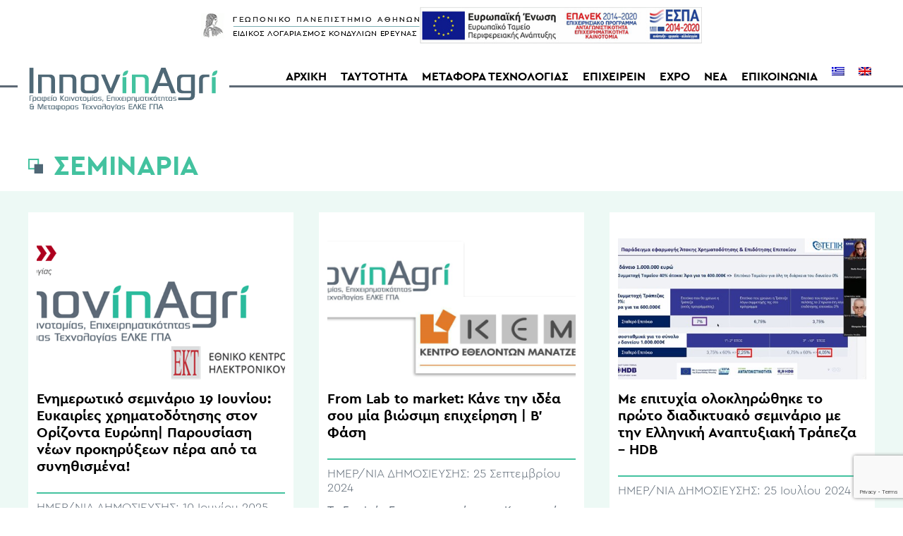

--- FILE ---
content_type: text/html; charset=UTF-8
request_url: https://innovinagri.aua.gr/category/seminaria/
body_size: 100681
content:
<!doctype html>
<html lang="el">
<head>
	<meta charset="UTF-8">

	<meta name="viewport" content="width=device-width, initial-scale=1">
<link rel="shortcut icon" href="https://innovinagri.aua.gr/wp-content/themes/elke/favicon.svg">
<script src="//ajax.googleapis.com/ajax/libs/jquery/1.8.2/jquery.min.js"></script>
	<script src="https://innovinagri.aua.gr/wp-content/themes/elke/js/jquery.bxslider.min.js"></script>

		<script type="text/javascript">
			jQuery(function() {
			 if ($(window).width() <= 770) {
					$('.bxslider').bxSlider();
				};
				});
		});
	</script>


		<link rel="stylesheet" href="https://cdnjs.cloudflare.com/ajax/libs/OwlCarousel2/2.2.1/assets/owl.carousel.min.css">
		<link rel="stylesheet" href="https://cdnjs.cloudflare.com/ajax/libs/OwlCarousel2/2.2.1/assets/owl.theme.default.min.css">
		<link rel="stylesheet" href="https://maxcdn.bootstrapcdn.com/font-awesome/4.7.0/css/font-awesome.min.css">
		<link rel="stylesheet" href="https://cdnjs.cloudflare.com/ajax/libs/fancybox/3.2.5/jquery.fancybox.min.css" />

	<title>ΣΕΜΙΝΑΡΙΑ &#8211; InnovinAgri</title>
<meta name='robots' content='max-image-preview:large' />
	<style>img:is([sizes="auto" i], [sizes^="auto," i]) { contain-intrinsic-size: 3000px 1500px }</style>
	<link rel="alternate" hreflang="el" href="https://innovinagri.aua.gr/category/seminaria/" />
<link rel="alternate" hreflang="en" href="https://innovinagri.aua.gr/en/category/seminars/" />
<link rel="alternate" hreflang="x-default" href="https://innovinagri.aua.gr/category/seminaria/" />
<link rel="alternate" type="application/rss+xml" title="Ροή RSS &raquo; InnovinAgri" href="https://innovinagri.aua.gr/feed/" />
<link rel="alternate" type="application/rss+xml" title="Ροή Σχολίων &raquo; InnovinAgri" href="https://innovinagri.aua.gr/comments/feed/" />
<link rel="alternate" type="application/rss+xml" title="Κατηγορία Ροής InnovinAgri &raquo; ΣΕΜΙΝΑΡΙΑ" href="https://innovinagri.aua.gr/category/seminaria/feed/" />
		<!-- This site uses the Google Analytics by MonsterInsights plugin v9.11.1 - Using Analytics tracking - https://www.monsterinsights.com/ -->
							<script src="//www.googletagmanager.com/gtag/js?id=G-H2TG524K01"  data-cfasync="false" data-wpfc-render="false" type="text/javascript" async></script>
			<script data-cfasync="false" data-wpfc-render="false" type="text/javascript">
				var mi_version = '9.11.1';
				var mi_track_user = true;
				var mi_no_track_reason = '';
								var MonsterInsightsDefaultLocations = {"page_location":"https:\/\/innovinagri.aua.gr\/category\/seminaria\/?page_id=category\/seminaria\/"};
								if ( typeof MonsterInsightsPrivacyGuardFilter === 'function' ) {
					var MonsterInsightsLocations = (typeof MonsterInsightsExcludeQuery === 'object') ? MonsterInsightsPrivacyGuardFilter( MonsterInsightsExcludeQuery ) : MonsterInsightsPrivacyGuardFilter( MonsterInsightsDefaultLocations );
				} else {
					var MonsterInsightsLocations = (typeof MonsterInsightsExcludeQuery === 'object') ? MonsterInsightsExcludeQuery : MonsterInsightsDefaultLocations;
				}

								var disableStrs = [
										'ga-disable-G-H2TG524K01',
									];

				/* Function to detect opted out users */
				function __gtagTrackerIsOptedOut() {
					for (var index = 0; index < disableStrs.length; index++) {
						if (document.cookie.indexOf(disableStrs[index] + '=true') > -1) {
							return true;
						}
					}

					return false;
				}

				/* Disable tracking if the opt-out cookie exists. */
				if (__gtagTrackerIsOptedOut()) {
					for (var index = 0; index < disableStrs.length; index++) {
						window[disableStrs[index]] = true;
					}
				}

				/* Opt-out function */
				function __gtagTrackerOptout() {
					for (var index = 0; index < disableStrs.length; index++) {
						document.cookie = disableStrs[index] + '=true; expires=Thu, 31 Dec 2099 23:59:59 UTC; path=/';
						window[disableStrs[index]] = true;
					}
				}

				if ('undefined' === typeof gaOptout) {
					function gaOptout() {
						__gtagTrackerOptout();
					}
				}
								window.dataLayer = window.dataLayer || [];

				window.MonsterInsightsDualTracker = {
					helpers: {},
					trackers: {},
				};
				if (mi_track_user) {
					function __gtagDataLayer() {
						dataLayer.push(arguments);
					}

					function __gtagTracker(type, name, parameters) {
						if (!parameters) {
							parameters = {};
						}

						if (parameters.send_to) {
							__gtagDataLayer.apply(null, arguments);
							return;
						}

						if (type === 'event') {
														parameters.send_to = monsterinsights_frontend.v4_id;
							var hookName = name;
							if (typeof parameters['event_category'] !== 'undefined') {
								hookName = parameters['event_category'] + ':' + name;
							}

							if (typeof MonsterInsightsDualTracker.trackers[hookName] !== 'undefined') {
								MonsterInsightsDualTracker.trackers[hookName](parameters);
							} else {
								__gtagDataLayer('event', name, parameters);
							}
							
						} else {
							__gtagDataLayer.apply(null, arguments);
						}
					}

					__gtagTracker('js', new Date());
					__gtagTracker('set', {
						'developer_id.dZGIzZG': true,
											});
					if ( MonsterInsightsLocations.page_location ) {
						__gtagTracker('set', MonsterInsightsLocations);
					}
										__gtagTracker('config', 'G-H2TG524K01', {"forceSSL":"true","link_attribution":"true"} );
										window.gtag = __gtagTracker;										(function () {
						/* https://developers.google.com/analytics/devguides/collection/analyticsjs/ */
						/* ga and __gaTracker compatibility shim. */
						var noopfn = function () {
							return null;
						};
						var newtracker = function () {
							return new Tracker();
						};
						var Tracker = function () {
							return null;
						};
						var p = Tracker.prototype;
						p.get = noopfn;
						p.set = noopfn;
						p.send = function () {
							var args = Array.prototype.slice.call(arguments);
							args.unshift('send');
							__gaTracker.apply(null, args);
						};
						var __gaTracker = function () {
							var len = arguments.length;
							if (len === 0) {
								return;
							}
							var f = arguments[len - 1];
							if (typeof f !== 'object' || f === null || typeof f.hitCallback !== 'function') {
								if ('send' === arguments[0]) {
									var hitConverted, hitObject = false, action;
									if ('event' === arguments[1]) {
										if ('undefined' !== typeof arguments[3]) {
											hitObject = {
												'eventAction': arguments[3],
												'eventCategory': arguments[2],
												'eventLabel': arguments[4],
												'value': arguments[5] ? arguments[5] : 1,
											}
										}
									}
									if ('pageview' === arguments[1]) {
										if ('undefined' !== typeof arguments[2]) {
											hitObject = {
												'eventAction': 'page_view',
												'page_path': arguments[2],
											}
										}
									}
									if (typeof arguments[2] === 'object') {
										hitObject = arguments[2];
									}
									if (typeof arguments[5] === 'object') {
										Object.assign(hitObject, arguments[5]);
									}
									if ('undefined' !== typeof arguments[1].hitType) {
										hitObject = arguments[1];
										if ('pageview' === hitObject.hitType) {
											hitObject.eventAction = 'page_view';
										}
									}
									if (hitObject) {
										action = 'timing' === arguments[1].hitType ? 'timing_complete' : hitObject.eventAction;
										hitConverted = mapArgs(hitObject);
										__gtagTracker('event', action, hitConverted);
									}
								}
								return;
							}

							function mapArgs(args) {
								var arg, hit = {};
								var gaMap = {
									'eventCategory': 'event_category',
									'eventAction': 'event_action',
									'eventLabel': 'event_label',
									'eventValue': 'event_value',
									'nonInteraction': 'non_interaction',
									'timingCategory': 'event_category',
									'timingVar': 'name',
									'timingValue': 'value',
									'timingLabel': 'event_label',
									'page': 'page_path',
									'location': 'page_location',
									'title': 'page_title',
									'referrer' : 'page_referrer',
								};
								for (arg in args) {
																		if (!(!args.hasOwnProperty(arg) || !gaMap.hasOwnProperty(arg))) {
										hit[gaMap[arg]] = args[arg];
									} else {
										hit[arg] = args[arg];
									}
								}
								return hit;
							}

							try {
								f.hitCallback();
							} catch (ex) {
							}
						};
						__gaTracker.create = newtracker;
						__gaTracker.getByName = newtracker;
						__gaTracker.getAll = function () {
							return [];
						};
						__gaTracker.remove = noopfn;
						__gaTracker.loaded = true;
						window['__gaTracker'] = __gaTracker;
					})();
									} else {
										console.log("");
					(function () {
						function __gtagTracker() {
							return null;
						}

						window['__gtagTracker'] = __gtagTracker;
						window['gtag'] = __gtagTracker;
					})();
									}
			</script>
							<!-- / Google Analytics by MonsterInsights -->
		<link rel='stylesheet' id='wp-block-library-css' href='https://innovinagri.aua.gr/wp-includes/css/dist/block-library/style.min.css?ver=6.7.4' type='text/css' media='all' />
<style id='classic-theme-styles-inline-css' type='text/css'>
/*! This file is auto-generated */
.wp-block-button__link{color:#fff;background-color:#32373c;border-radius:9999px;box-shadow:none;text-decoration:none;padding:calc(.667em + 2px) calc(1.333em + 2px);font-size:1.125em}.wp-block-file__button{background:#32373c;color:#fff;text-decoration:none}
</style>
<style id='global-styles-inline-css' type='text/css'>
:root{--wp--preset--aspect-ratio--square: 1;--wp--preset--aspect-ratio--4-3: 4/3;--wp--preset--aspect-ratio--3-4: 3/4;--wp--preset--aspect-ratio--3-2: 3/2;--wp--preset--aspect-ratio--2-3: 2/3;--wp--preset--aspect-ratio--16-9: 16/9;--wp--preset--aspect-ratio--9-16: 9/16;--wp--preset--color--black: #000000;--wp--preset--color--cyan-bluish-gray: #abb8c3;--wp--preset--color--white: #ffffff;--wp--preset--color--pale-pink: #f78da7;--wp--preset--color--vivid-red: #cf2e2e;--wp--preset--color--luminous-vivid-orange: #ff6900;--wp--preset--color--luminous-vivid-amber: #fcb900;--wp--preset--color--light-green-cyan: #7bdcb5;--wp--preset--color--vivid-green-cyan: #00d084;--wp--preset--color--pale-cyan-blue: #8ed1fc;--wp--preset--color--vivid-cyan-blue: #0693e3;--wp--preset--color--vivid-purple: #9b51e0;--wp--preset--gradient--vivid-cyan-blue-to-vivid-purple: linear-gradient(135deg,rgba(6,147,227,1) 0%,rgb(155,81,224) 100%);--wp--preset--gradient--light-green-cyan-to-vivid-green-cyan: linear-gradient(135deg,rgb(122,220,180) 0%,rgb(0,208,130) 100%);--wp--preset--gradient--luminous-vivid-amber-to-luminous-vivid-orange: linear-gradient(135deg,rgba(252,185,0,1) 0%,rgba(255,105,0,1) 100%);--wp--preset--gradient--luminous-vivid-orange-to-vivid-red: linear-gradient(135deg,rgba(255,105,0,1) 0%,rgb(207,46,46) 100%);--wp--preset--gradient--very-light-gray-to-cyan-bluish-gray: linear-gradient(135deg,rgb(238,238,238) 0%,rgb(169,184,195) 100%);--wp--preset--gradient--cool-to-warm-spectrum: linear-gradient(135deg,rgb(74,234,220) 0%,rgb(151,120,209) 20%,rgb(207,42,186) 40%,rgb(238,44,130) 60%,rgb(251,105,98) 80%,rgb(254,248,76) 100%);--wp--preset--gradient--blush-light-purple: linear-gradient(135deg,rgb(255,206,236) 0%,rgb(152,150,240) 100%);--wp--preset--gradient--blush-bordeaux: linear-gradient(135deg,rgb(254,205,165) 0%,rgb(254,45,45) 50%,rgb(107,0,62) 100%);--wp--preset--gradient--luminous-dusk: linear-gradient(135deg,rgb(255,203,112) 0%,rgb(199,81,192) 50%,rgb(65,88,208) 100%);--wp--preset--gradient--pale-ocean: linear-gradient(135deg,rgb(255,245,203) 0%,rgb(182,227,212) 50%,rgb(51,167,181) 100%);--wp--preset--gradient--electric-grass: linear-gradient(135deg,rgb(202,248,128) 0%,rgb(113,206,126) 100%);--wp--preset--gradient--midnight: linear-gradient(135deg,rgb(2,3,129) 0%,rgb(40,116,252) 100%);--wp--preset--font-size--small: 13px;--wp--preset--font-size--medium: 20px;--wp--preset--font-size--large: 36px;--wp--preset--font-size--x-large: 42px;--wp--preset--spacing--20: 0.44rem;--wp--preset--spacing--30: 0.67rem;--wp--preset--spacing--40: 1rem;--wp--preset--spacing--50: 1.5rem;--wp--preset--spacing--60: 2.25rem;--wp--preset--spacing--70: 3.38rem;--wp--preset--spacing--80: 5.06rem;--wp--preset--shadow--natural: 6px 6px 9px rgba(0, 0, 0, 0.2);--wp--preset--shadow--deep: 12px 12px 50px rgba(0, 0, 0, 0.4);--wp--preset--shadow--sharp: 6px 6px 0px rgba(0, 0, 0, 0.2);--wp--preset--shadow--outlined: 6px 6px 0px -3px rgba(255, 255, 255, 1), 6px 6px rgba(0, 0, 0, 1);--wp--preset--shadow--crisp: 6px 6px 0px rgba(0, 0, 0, 1);}:where(.is-layout-flex){gap: 0.5em;}:where(.is-layout-grid){gap: 0.5em;}body .is-layout-flex{display: flex;}.is-layout-flex{flex-wrap: wrap;align-items: center;}.is-layout-flex > :is(*, div){margin: 0;}body .is-layout-grid{display: grid;}.is-layout-grid > :is(*, div){margin: 0;}:where(.wp-block-columns.is-layout-flex){gap: 2em;}:where(.wp-block-columns.is-layout-grid){gap: 2em;}:where(.wp-block-post-template.is-layout-flex){gap: 1.25em;}:where(.wp-block-post-template.is-layout-grid){gap: 1.25em;}.has-black-color{color: var(--wp--preset--color--black) !important;}.has-cyan-bluish-gray-color{color: var(--wp--preset--color--cyan-bluish-gray) !important;}.has-white-color{color: var(--wp--preset--color--white) !important;}.has-pale-pink-color{color: var(--wp--preset--color--pale-pink) !important;}.has-vivid-red-color{color: var(--wp--preset--color--vivid-red) !important;}.has-luminous-vivid-orange-color{color: var(--wp--preset--color--luminous-vivid-orange) !important;}.has-luminous-vivid-amber-color{color: var(--wp--preset--color--luminous-vivid-amber) !important;}.has-light-green-cyan-color{color: var(--wp--preset--color--light-green-cyan) !important;}.has-vivid-green-cyan-color{color: var(--wp--preset--color--vivid-green-cyan) !important;}.has-pale-cyan-blue-color{color: var(--wp--preset--color--pale-cyan-blue) !important;}.has-vivid-cyan-blue-color{color: var(--wp--preset--color--vivid-cyan-blue) !important;}.has-vivid-purple-color{color: var(--wp--preset--color--vivid-purple) !important;}.has-black-background-color{background-color: var(--wp--preset--color--black) !important;}.has-cyan-bluish-gray-background-color{background-color: var(--wp--preset--color--cyan-bluish-gray) !important;}.has-white-background-color{background-color: var(--wp--preset--color--white) !important;}.has-pale-pink-background-color{background-color: var(--wp--preset--color--pale-pink) !important;}.has-vivid-red-background-color{background-color: var(--wp--preset--color--vivid-red) !important;}.has-luminous-vivid-orange-background-color{background-color: var(--wp--preset--color--luminous-vivid-orange) !important;}.has-luminous-vivid-amber-background-color{background-color: var(--wp--preset--color--luminous-vivid-amber) !important;}.has-light-green-cyan-background-color{background-color: var(--wp--preset--color--light-green-cyan) !important;}.has-vivid-green-cyan-background-color{background-color: var(--wp--preset--color--vivid-green-cyan) !important;}.has-pale-cyan-blue-background-color{background-color: var(--wp--preset--color--pale-cyan-blue) !important;}.has-vivid-cyan-blue-background-color{background-color: var(--wp--preset--color--vivid-cyan-blue) !important;}.has-vivid-purple-background-color{background-color: var(--wp--preset--color--vivid-purple) !important;}.has-black-border-color{border-color: var(--wp--preset--color--black) !important;}.has-cyan-bluish-gray-border-color{border-color: var(--wp--preset--color--cyan-bluish-gray) !important;}.has-white-border-color{border-color: var(--wp--preset--color--white) !important;}.has-pale-pink-border-color{border-color: var(--wp--preset--color--pale-pink) !important;}.has-vivid-red-border-color{border-color: var(--wp--preset--color--vivid-red) !important;}.has-luminous-vivid-orange-border-color{border-color: var(--wp--preset--color--luminous-vivid-orange) !important;}.has-luminous-vivid-amber-border-color{border-color: var(--wp--preset--color--luminous-vivid-amber) !important;}.has-light-green-cyan-border-color{border-color: var(--wp--preset--color--light-green-cyan) !important;}.has-vivid-green-cyan-border-color{border-color: var(--wp--preset--color--vivid-green-cyan) !important;}.has-pale-cyan-blue-border-color{border-color: var(--wp--preset--color--pale-cyan-blue) !important;}.has-vivid-cyan-blue-border-color{border-color: var(--wp--preset--color--vivid-cyan-blue) !important;}.has-vivid-purple-border-color{border-color: var(--wp--preset--color--vivid-purple) !important;}.has-vivid-cyan-blue-to-vivid-purple-gradient-background{background: var(--wp--preset--gradient--vivid-cyan-blue-to-vivid-purple) !important;}.has-light-green-cyan-to-vivid-green-cyan-gradient-background{background: var(--wp--preset--gradient--light-green-cyan-to-vivid-green-cyan) !important;}.has-luminous-vivid-amber-to-luminous-vivid-orange-gradient-background{background: var(--wp--preset--gradient--luminous-vivid-amber-to-luminous-vivid-orange) !important;}.has-luminous-vivid-orange-to-vivid-red-gradient-background{background: var(--wp--preset--gradient--luminous-vivid-orange-to-vivid-red) !important;}.has-very-light-gray-to-cyan-bluish-gray-gradient-background{background: var(--wp--preset--gradient--very-light-gray-to-cyan-bluish-gray) !important;}.has-cool-to-warm-spectrum-gradient-background{background: var(--wp--preset--gradient--cool-to-warm-spectrum) !important;}.has-blush-light-purple-gradient-background{background: var(--wp--preset--gradient--blush-light-purple) !important;}.has-blush-bordeaux-gradient-background{background: var(--wp--preset--gradient--blush-bordeaux) !important;}.has-luminous-dusk-gradient-background{background: var(--wp--preset--gradient--luminous-dusk) !important;}.has-pale-ocean-gradient-background{background: var(--wp--preset--gradient--pale-ocean) !important;}.has-electric-grass-gradient-background{background: var(--wp--preset--gradient--electric-grass) !important;}.has-midnight-gradient-background{background: var(--wp--preset--gradient--midnight) !important;}.has-small-font-size{font-size: var(--wp--preset--font-size--small) !important;}.has-medium-font-size{font-size: var(--wp--preset--font-size--medium) !important;}.has-large-font-size{font-size: var(--wp--preset--font-size--large) !important;}.has-x-large-font-size{font-size: var(--wp--preset--font-size--x-large) !important;}
:where(.wp-block-post-template.is-layout-flex){gap: 1.25em;}:where(.wp-block-post-template.is-layout-grid){gap: 1.25em;}
:where(.wp-block-columns.is-layout-flex){gap: 2em;}:where(.wp-block-columns.is-layout-grid){gap: 2em;}
:root :where(.wp-block-pullquote){font-size: 1.5em;line-height: 1.6;}
</style>
<link rel='stylesheet' id='contact-form-7-css' href='https://innovinagri.aua.gr/wp-content/plugins/contact-form-7/includes/css/styles.css?ver=6.0.5' type='text/css' media='all' />
<style id='responsive-menu-inline-css' type='text/css'>
/** This file is major component of this plugin so please don't try to edit here. */
#rmp_menu_trigger-1944 {
  width: 55px;
  height: 55px;
  position: absolute;
  top: 15px;
  border-radius: 5px;
  display: none;
  text-decoration: none;
  right: 5%;
  background: transparent;
  transition: transform 0.5s, background-color 0.5s;
}
#rmp_menu_trigger-1944 .rmp-trigger-box {
  width: 20px;
  color: #ffffff;
}
#rmp_menu_trigger-1944 .rmp-trigger-icon-active, #rmp_menu_trigger-1944 .rmp-trigger-text-open {
  display: none;
}
#rmp_menu_trigger-1944.is-active .rmp-trigger-icon-active, #rmp_menu_trigger-1944.is-active .rmp-trigger-text-open {
  display: inline;
}
#rmp_menu_trigger-1944.is-active .rmp-trigger-icon-inactive, #rmp_menu_trigger-1944.is-active .rmp-trigger-text {
  display: none;
}
#rmp_menu_trigger-1944 .rmp-trigger-label {
  color: #ffffff;
  pointer-events: none;
  line-height: 13px;
  font-family: inherit;
  font-size: 14px;
  display: inline;
  text-transform: inherit;
}
#rmp_menu_trigger-1944 .rmp-trigger-label.rmp-trigger-label-top {
  display: block;
  margin-bottom: 12px;
}
#rmp_menu_trigger-1944 .rmp-trigger-label.rmp-trigger-label-bottom {
  display: block;
  margin-top: 12px;
}
#rmp_menu_trigger-1944 .responsive-menu-pro-inner {
  display: block;
}
#rmp_menu_trigger-1944 .rmp-trigger-icon-inactive .rmp-font-icon {
  color: #43c29f;
}
#rmp_menu_trigger-1944 .responsive-menu-pro-inner, #rmp_menu_trigger-1944 .responsive-menu-pro-inner::before, #rmp_menu_trigger-1944 .responsive-menu-pro-inner::after {
  width: 20px;
  height: 3px;
  background-color: #43c29f;
  border-radius: 4px;
  position: absolute;
}
#rmp_menu_trigger-1944 .rmp-trigger-icon-active .rmp-font-icon {
  color: #43c29f;
}
#rmp_menu_trigger-1944.is-active .responsive-menu-pro-inner, #rmp_menu_trigger-1944.is-active .responsive-menu-pro-inner::before, #rmp_menu_trigger-1944.is-active .responsive-menu-pro-inner::after {
  background-color: #43c29f;
}
#rmp_menu_trigger-1944:hover .rmp-trigger-icon-inactive .rmp-font-icon {
  color: #43c29f;
}
#rmp_menu_trigger-1944:not(.is-active):hover .responsive-menu-pro-inner, #rmp_menu_trigger-1944:not(.is-active):hover .responsive-menu-pro-inner::before, #rmp_menu_trigger-1944:not(.is-active):hover .responsive-menu-pro-inner::after {
  background-color: #43c29f;
}
#rmp_menu_trigger-1944 .responsive-menu-pro-inner::before {
  top: 10px;
}
#rmp_menu_trigger-1944 .responsive-menu-pro-inner::after {
  bottom: 10px;
}
#rmp_menu_trigger-1944.is-active .responsive-menu-pro-inner::after {
  bottom: 0;
}
/* Hamburger menu styling */
@media screen and (max-width: 800px) {
  /** Menu Title Style */
  /** Menu Additional Content Style */
  #rmp_menu_trigger-1944 {
    display: block;
  }
  #rmp-container-1944 {
    position: fixed;
    top: 0;
    margin: 0;
    transition: transform 0.5s;
    overflow: auto;
    display: block;
    width: 75%;
    background-color: #f7f4ec;
    background-image: url("");
    height: 100%;
    left: 0;
    padding-top: 0px;
    padding-left: 0px;
    padding-bottom: 0px;
    padding-right: 0px;
  }
  #rmp-menu-wrap-1944 {
    padding-top: 0px;
    padding-left: 0px;
    padding-bottom: 0px;
    padding-right: 0px;
    background-color: #f7f4ec;
  }
  #rmp-menu-wrap-1944 .rmp-menu, #rmp-menu-wrap-1944 .rmp-submenu {
    width: 100%;
    box-sizing: border-box;
    margin: 0;
    padding: 0;
  }
  #rmp-menu-wrap-1944 .rmp-submenu-depth-1 .rmp-menu-item-link {
    padding-left: 10%;
  }
  #rmp-menu-wrap-1944 .rmp-submenu-depth-2 .rmp-menu-item-link {
    padding-left: 15%;
  }
  #rmp-menu-wrap-1944 .rmp-submenu-depth-3 .rmp-menu-item-link {
    padding-left: 20%;
  }
  #rmp-menu-wrap-1944 .rmp-submenu-depth-4 .rmp-menu-item-link {
    padding-left: 25%;
  }
  #rmp-menu-wrap-1944 .rmp-submenu.rmp-submenu-open {
    display: block;
  }
  #rmp-menu-wrap-1944 .rmp-menu-item {
    width: 100%;
    list-style: none;
    margin: 0;
  }
  #rmp-menu-wrap-1944 .rmp-menu-item-link {
    height: 40px;
    line-height: 40px;
    font-size: 15px;
    border-bottom: 1px solid #43c29f;
    font-family: "PFBagueSansPro", sans-serif;
    color: #212121;
    text-align: center;
    background-color: #f7f4ec;
    font-weight: normal;
    letter-spacing: 0px;
    display: block;
    box-sizing: border-box;
    width: 100%;
    text-decoration: none;
    position: relative;
    overflow: hidden;
    transition: background-color 0.5s, border-color 0.5s, 0.5s;
    padding: 0 5%;
    padding-right: 50px;
  }
  #rmp-menu-wrap-1944 .rmp-menu-item-link:after, #rmp-menu-wrap-1944 .rmp-menu-item-link:before {
    display: none;
  }
  #rmp-menu-wrap-1944 .rmp-menu-item-link:hover, #rmp-menu-wrap-1944 .rmp-menu-item-link:focus {
    color: #212121;
    border-color: #43c29f;
    background-color: #f7f4ec;
  }
  #rmp-menu-wrap-1944 .rmp-menu-item-link:focus {
    outline: none;
    border-color: unset;
    box-shadow: unset;
  }
  #rmp-menu-wrap-1944 .rmp-menu-item-link .rmp-font-icon {
    height: 40px;
    line-height: 40px;
    margin-right: 10px;
    font-size: 15px;
  }
  #rmp-menu-wrap-1944 .rmp-menu-current-item .rmp-menu-item-link {
    color: #212121;
    border-color: #43c29f;
    background-color: #f7f4ec;
  }
  #rmp-menu-wrap-1944 .rmp-menu-current-item .rmp-menu-item-link:hover, #rmp-menu-wrap-1944 .rmp-menu-current-item .rmp-menu-item-link:focus {
    color: #212121;
    border-color: #43c29f;
    background-color: #f7f4ec;
  }
  #rmp-menu-wrap-1944 .rmp-menu-subarrow {
    position: absolute;
    top: 0;
    bottom: 0;
    text-align: center;
    overflow: hidden;
    background-size: cover;
    overflow: hidden;
    right: 0;
    border-left-style: solid;
    border-left-color: #43c29f;
    border-left-width: 1px;
    height: 40px;
    width: 40px;
    color: #43c29f;
    background-color: #e6eef0;
  }
  #rmp-menu-wrap-1944 .rmp-menu-subarrow svg {
    fill: #43c29f;
  }
  #rmp-menu-wrap-1944 .rmp-menu-subarrow:hover {
    color: #43c29f;
    border-color: #43c29f;
    background-color: #e6eef0;
  }
  #rmp-menu-wrap-1944 .rmp-menu-subarrow:hover svg {
    fill: #43c29f;
  }
  #rmp-menu-wrap-1944 .rmp-menu-subarrow .rmp-font-icon {
    margin-right: unset;
  }
  #rmp-menu-wrap-1944 .rmp-menu-subarrow * {
    vertical-align: middle;
    line-height: 40px;
  }
  #rmp-menu-wrap-1944 .rmp-menu-subarrow-active {
    display: block;
    background-size: cover;
    color: #43c29f;
    border-color: #43c29f;
    background-color: #e6eef0;
  }
  #rmp-menu-wrap-1944 .rmp-menu-subarrow-active svg {
    fill: #43c29f;
  }
  #rmp-menu-wrap-1944 .rmp-menu-subarrow-active:hover {
    color: #43c29f;
    border-color: #43c29f;
    background-color: #e6eef0;
  }
  #rmp-menu-wrap-1944 .rmp-menu-subarrow-active:hover svg {
    fill: #43c29f;
  }
  #rmp-menu-wrap-1944 .rmp-submenu {
    display: none;
  }
  #rmp-menu-wrap-1944 .rmp-submenu .rmp-menu-item-link {
    height: 40px;
    line-height: 40px;
    letter-spacing: 0px;
    font-size: 15px;
    border-bottom: 1px solid #43c29f;
    font-family: "PFBagueSansPro", sans-serif;
    font-weight: normal;
    color: #212121;
    text-align: center;
    background-color: #f7f4ec;
  }
  #rmp-menu-wrap-1944 .rmp-submenu .rmp-menu-item-link:hover, #rmp-menu-wrap-1944 .rmp-submenu .rmp-menu-item-link:focus {
    color: #212121;
    border-color: #43c29f;
    background-color: #f7f4ec;
  }
  #rmp-menu-wrap-1944 .rmp-submenu .rmp-menu-current-item .rmp-menu-item-link {
    color: #212121;
    border-color: #43c29f;
    background-color: #f7f4ec;
  }
  #rmp-menu-wrap-1944 .rmp-submenu .rmp-menu-current-item .rmp-menu-item-link:hover, #rmp-menu-wrap-1944 .rmp-submenu .rmp-menu-current-item .rmp-menu-item-link:focus {
    color: #212121;
    border-color: #43c29f;
    background-color: #f7f4ec;
  }
  #rmp-menu-wrap-1944 .rmp-submenu .rmp-menu-subarrow {
    right: 0;
    border-right: unset;
    border-left-style: solid;
    border-left-color: #43c29f;
    border-left-width: 1px;
    height: 40px;
    line-height: 40px;
    width: 40px;
    color: #43c29f;
    background-color: #e6eef0;
  }
  #rmp-menu-wrap-1944 .rmp-submenu .rmp-menu-subarrow:hover {
    color: #43c29f;
    border-color: #43c29f;
    background-color: #e6eef0;
  }
  #rmp-menu-wrap-1944 .rmp-submenu .rmp-menu-subarrow-active {
    color: #43c29f;
    border-color: #43c29f;
    background-color: #e6eef0;
  }
  #rmp-menu-wrap-1944 .rmp-submenu .rmp-menu-subarrow-active:hover {
    color: #43c29f;
    border-color: #43c29f;
    background-color: #e6eef0;
  }
  #rmp-menu-wrap-1944 .rmp-menu-item-description {
    margin: 0;
    padding: 5px 5%;
    opacity: 0.8;
    color: #212121;
  }
  #rmp-search-box-1944 {
    display: block;
    padding-top: 0px;
    padding-left: 5%;
    padding-bottom: 0px;
    padding-right: 5%;
  }
  #rmp-search-box-1944 .rmp-search-form {
    margin: 0;
  }
  #rmp-search-box-1944 .rmp-search-box {
    background: #ffffff;
    border: 1px solid #dadada;
    color: #333333;
    width: 100%;
    padding: 0 5%;
    border-radius: 30px;
    height: 45px;
    -webkit-appearance: none;
  }
  #rmp-search-box-1944 .rmp-search-box::placeholder {
    color: #c7c7cd;
  }
  #rmp-search-box-1944 .rmp-search-box:focus {
    background-color: #ffffff;
    outline: 2px solid #dadada;
    color: #333333;
  }
  #rmp-menu-title-1944 {
    background-color: #212121;
    color: #ffffff;
    text-align: left;
    font-size: 13px;
    padding-top: 10%;
    padding-left: 5%;
    padding-bottom: 0%;
    padding-right: 5%;
    font-weight: 400;
    transition: background-color 0.5s, border-color 0.5s, color 0.5s;
  }
  #rmp-menu-title-1944:hover {
    background-color: #212121;
    color: #ffffff;
  }
  #rmp-menu-title-1944 > .rmp-menu-title-link {
    color: #ffffff;
    width: 100%;
    background-color: unset;
    text-decoration: none;
  }
  #rmp-menu-title-1944 > .rmp-menu-title-link:hover {
    color: #ffffff;
  }
  #rmp-menu-title-1944 .rmp-font-icon {
    font-size: 13px;
  }
  #rmp-menu-additional-content-1944 {
    padding-top: 0px;
    padding-left: 5%;
    padding-bottom: 0px;
    padding-right: 5%;
    color: #ffffff;
    text-align: center;
    font-size: 16px;
  }
}
/**
This file contents common styling of menus.
*/
.rmp-container {
  display: none;
  visibility: visible;
  padding: 0px 0px 0px 0px;
  z-index: 99998;
  transition: all 0.3s;
  /** Scrolling bar in menu setting box **/
}
.rmp-container.rmp-fade-top, .rmp-container.rmp-fade-left, .rmp-container.rmp-fade-right, .rmp-container.rmp-fade-bottom {
  display: none;
}
.rmp-container.rmp-slide-left, .rmp-container.rmp-push-left {
  transform: translateX(-100%);
  -ms-transform: translateX(-100%);
  -webkit-transform: translateX(-100%);
  -moz-transform: translateX(-100%);
}
.rmp-container.rmp-slide-left.rmp-menu-open, .rmp-container.rmp-push-left.rmp-menu-open {
  transform: translateX(0);
  -ms-transform: translateX(0);
  -webkit-transform: translateX(0);
  -moz-transform: translateX(0);
}
.rmp-container.rmp-slide-right, .rmp-container.rmp-push-right {
  transform: translateX(100%);
  -ms-transform: translateX(100%);
  -webkit-transform: translateX(100%);
  -moz-transform: translateX(100%);
}
.rmp-container.rmp-slide-right.rmp-menu-open, .rmp-container.rmp-push-right.rmp-menu-open {
  transform: translateX(0);
  -ms-transform: translateX(0);
  -webkit-transform: translateX(0);
  -moz-transform: translateX(0);
}
.rmp-container.rmp-slide-top, .rmp-container.rmp-push-top {
  transform: translateY(-100%);
  -ms-transform: translateY(-100%);
  -webkit-transform: translateY(-100%);
  -moz-transform: translateY(-100%);
}
.rmp-container.rmp-slide-top.rmp-menu-open, .rmp-container.rmp-push-top.rmp-menu-open {
  transform: translateY(0);
  -ms-transform: translateY(0);
  -webkit-transform: translateY(0);
  -moz-transform: translateY(0);
}
.rmp-container.rmp-slide-bottom, .rmp-container.rmp-push-bottom {
  transform: translateY(100%);
  -ms-transform: translateY(100%);
  -webkit-transform: translateY(100%);
  -moz-transform: translateY(100%);
}
.rmp-container.rmp-slide-bottom.rmp-menu-open, .rmp-container.rmp-push-bottom.rmp-menu-open {
  transform: translateX(0);
  -ms-transform: translateX(0);
  -webkit-transform: translateX(0);
  -moz-transform: translateX(0);
}
.rmp-container::-webkit-scrollbar {
  width: 0px;
}
.rmp-container ::-webkit-scrollbar-track {
  box-shadow: inset 0 0 5px transparent;
}
.rmp-container ::-webkit-scrollbar-thumb {
  background: transparent;
}
.rmp-container ::-webkit-scrollbar-thumb:hover {
  background: transparent;
}
.rmp-container .rmp-menu-wrap .rmp-menu {
  transition: none;
  border-radius: 0;
  box-shadow: none;
  background: none;
  border: 0;
  bottom: auto;
  box-sizing: border-box;
  clip: auto;
  color: #666;
  display: block;
  float: none;
  font-family: inherit;
  font-size: 14px;
  height: auto;
  left: auto;
  line-height: 1.7;
  list-style-type: none;
  margin: 0;
  min-height: auto;
  max-height: none;
  opacity: 1;
  outline: none;
  overflow: visible;
  padding: 0;
  position: relative;
  pointer-events: auto;
  right: auto;
  text-align: left;
  text-decoration: none;
  text-indent: 0;
  text-transform: none;
  transform: none;
  top: auto;
  visibility: inherit;
  width: auto;
  word-wrap: break-word;
  white-space: normal;
}
.rmp-container .rmp-menu-additional-content {
  display: block;
  word-break: break-word;
}
.rmp-container .rmp-menu-title {
  display: flex;
  flex-direction: column;
}
.rmp-container .rmp-menu-title .rmp-menu-title-image {
  max-width: 100%;
  margin-bottom: 15px;
  display: block;
  margin: auto;
  margin-bottom: 15px;
}
button.rmp_menu_trigger {
  z-index: 999999;
  overflow: hidden;
  outline: none;
  border: 0;
  display: none;
  margin: 0;
  transition: transform 0.5s, background-color 0.5s;
  padding: 0;
}
button.rmp_menu_trigger .responsive-menu-pro-inner::before, button.rmp_menu_trigger .responsive-menu-pro-inner::after {
  content: "";
  display: block;
}
button.rmp_menu_trigger .responsive-menu-pro-inner::before {
  top: 10px;
}
button.rmp_menu_trigger .responsive-menu-pro-inner::after {
  bottom: 10px;
}
button.rmp_menu_trigger .rmp-trigger-box {
  width: 40px;
  display: inline-block;
  position: relative;
  pointer-events: none;
  vertical-align: super;
}
.admin-bar .rmp-container, .admin-bar .rmp_menu_trigger {
  margin-top: 32px !important;
}
@media screen and (max-width: 782px) {
  .admin-bar .rmp-container, .admin-bar .rmp_menu_trigger {
    margin-top: 46px !important;
  }
}
/*  Menu Trigger Boring Animation */
.rmp-menu-trigger-boring .responsive-menu-pro-inner {
  transition-property: none;
}
.rmp-menu-trigger-boring .responsive-menu-pro-inner::after, .rmp-menu-trigger-boring .responsive-menu-pro-inner::before {
  transition-property: none;
}
.rmp-menu-trigger-boring.is-active .responsive-menu-pro-inner {
  transform: rotate(45deg);
}
.rmp-menu-trigger-boring.is-active .responsive-menu-pro-inner:before {
  top: 0;
  opacity: 0;
}
.rmp-menu-trigger-boring.is-active .responsive-menu-pro-inner:after {
  bottom: 0;
  transform: rotate(-90deg);
}

</style>
<link rel='stylesheet' id='dashicons-css' href='https://innovinagri.aua.gr/wp-includes/css/dashicons.min.css?ver=6.7.4' type='text/css' media='all' />
<link rel='stylesheet' id='wpml-menu-item-0-css' href='https://innovinagri.aua.gr/wp-content/plugins/sitepress-multilingual-cms/templates/language-switchers/menu-item/style.min.css?ver=1' type='text/css' media='all' />
<link rel='stylesheet' id='elke-style-css' href='https://innovinagri.aua.gr/wp-content/themes/elke/style.css?ver=6.7.4' type='text/css' media='all' />
<link rel='stylesheet' id='bxslider-css' href='https://innovinagri.aua.gr/wp-content/themes/elke/common/css/jquery.bxslider.css?ver=6.7.4' type='text/css' media='all' />
<link rel='stylesheet' id='format-css' href='https://innovinagri.aua.gr/wp-content/themes/elke/common/css/format.css?ver=6.7.4' type='text/css' media='all' />
<link rel='stylesheet' id='format_mob-css' href='https://innovinagri.aua.gr/wp-content/themes/elke/common/css/format_mob.css?ver=6.7.4' type='text/css' media='all' />
<link rel='stylesheet' id='fonts-css' href='https://innovinagri.aua.gr/wp-content/themes/elke/common/css/fonts.css?ver=6.7.4' type='text/css' media='all' />
<script type="text/javascript" src="https://innovinagri.aua.gr/wp-content/plugins/google-analytics-for-wordpress/assets/js/frontend-gtag.min.js?ver=9.11.1" id="monsterinsights-frontend-script-js" async="async" data-wp-strategy="async"></script>
<script data-cfasync="false" data-wpfc-render="false" type="text/javascript" id='monsterinsights-frontend-script-js-extra'>/* <![CDATA[ */
var monsterinsights_frontend = {"js_events_tracking":"true","download_extensions":"doc,pdf,ppt,zip,xls,docx,pptx,xlsx","inbound_paths":"[{\"path\":\"\\\/go\\\/\",\"label\":\"affiliate\"},{\"path\":\"\\\/recommend\\\/\",\"label\":\"affiliate\"}]","home_url":"https:\/\/innovinagri.aua.gr","hash_tracking":"false","v4_id":"G-H2TG524K01"};/* ]]> */
</script>
<script type="text/javascript" src="https://innovinagri.aua.gr/wp-includes/js/jquery/jquery.min.js?ver=3.7.1" id="jquery-core-js"></script>
<script type="text/javascript" src="https://innovinagri.aua.gr/wp-includes/js/jquery/jquery-migrate.min.js?ver=3.4.1" id="jquery-migrate-js"></script>
<script type="text/javascript" id="rmp_menu_scripts-js-extra">
/* <![CDATA[ */
var rmp_menu = {"ajaxURL":"https:\/\/innovinagri.aua.gr\/wp-admin\/admin-ajax.php","wp_nonce":"8e7a54851d","menu":[{"menu_theme":null,"theme_type":"default","theme_location_menu":"","submenu_submenu_arrow_width":"40","submenu_submenu_arrow_width_unit":"px","submenu_submenu_arrow_height":"40","submenu_submenu_arrow_height_unit":"px","submenu_arrow_position":"right","submenu_sub_arrow_background_colour":"#e6eef0","submenu_sub_arrow_background_hover_colour":"#e6eef0","submenu_sub_arrow_background_colour_active":"#e6eef0","submenu_sub_arrow_background_hover_colour_active":"#e6eef0","submenu_sub_arrow_border_width":"1","submenu_sub_arrow_border_width_unit":"px","submenu_sub_arrow_border_colour":"#43c29f","submenu_sub_arrow_border_hover_colour":"#43c29f","submenu_sub_arrow_border_colour_active":"#43c29f","submenu_sub_arrow_border_hover_colour_active":"#43c29f","submenu_sub_arrow_shape_colour":"#43c29f","submenu_sub_arrow_shape_hover_colour":"#43c29f","submenu_sub_arrow_shape_colour_active":"#43c29f","submenu_sub_arrow_shape_hover_colour_active":"#43c29f","use_header_bar":"off","header_bar_items_order":"{\"logo\":\"on\",\"title\":\"on\",\"search\":\"on\",\"html content\":\"on\"}","header_bar_title":"","header_bar_html_content":"","header_bar_logo":"","header_bar_logo_link":"","header_bar_logo_width":"","header_bar_logo_width_unit":"%","header_bar_logo_height":"","header_bar_logo_height_unit":"px","header_bar_height":"80","header_bar_height_unit":"px","header_bar_padding":{"top":"0px","right":"5%","bottom":"0px","left":"5%"},"header_bar_font":"","header_bar_font_size":"14","header_bar_font_size_unit":"px","header_bar_text_color":"#ffffff","header_bar_background_color":"#ffffff","header_bar_breakpoint":"800","header_bar_position_type":"fixed","header_bar_adjust_page":null,"header_bar_scroll_enable":"off","header_bar_scroll_background_color":"#36bdf6","mobile_breakpoint":"600","tablet_breakpoint":"800","transition_speed":"0.5","sub_menu_speed":"0.2","show_menu_on_page_load":"","menu_disable_scrolling":"off","menu_overlay":"off","menu_overlay_colour":"rgba(0, 0, 0, 0.7)","desktop_menu_width":"","desktop_menu_width_unit":"%","desktop_menu_positioning":"fixed","desktop_menu_side":"","desktop_menu_to_hide":"","use_current_theme_location":"off","mega_menu":{"225":"off","227":"off","229":"off","228":"off","226":"off"},"desktop_submenu_open_animation":"fade","desktop_submenu_open_animation_speed":"100ms","desktop_submenu_open_on_click":"","desktop_menu_hide_and_show":"","menu_name":"Default Menu","menu_to_use":"main-menu","different_menu_for_mobile":"off","menu_to_use_in_mobile":"main-menu","use_mobile_menu":"on","use_tablet_menu":"on","use_desktop_menu":"","menu_display_on":"all-pages","menu_to_hide":"","submenu_descriptions_on":"","custom_walker":"","menu_background_colour":"#f7f4ec","menu_depth":"5","smooth_scroll_on":"off","smooth_scroll_speed":"500","menu_font_icons":[],"menu_links_height":"40","menu_links_height_unit":"px","menu_links_line_height":"40","menu_links_line_height_unit":"px","menu_depth_0":"5","menu_depth_0_unit":"%","menu_font_size":"15","menu_font_size_unit":"px","menu_font":"'PFBagueSansPro', sans-serif","menu_font_weight":"normal","menu_text_alignment":"center","menu_text_letter_spacing":"","menu_word_wrap":"off","menu_link_colour":"#212121","menu_link_hover_colour":"#212121","menu_current_link_colour":"#212121","menu_current_link_hover_colour":"#212121","menu_item_background_colour":"#f7f4ec","menu_item_background_hover_colour":"#f7f4ec","menu_current_item_background_colour":"#f7f4ec","menu_current_item_background_hover_colour":"#f7f4ec","menu_border_width":"1","menu_border_width_unit":"px","menu_item_border_colour":"#43c29f","menu_item_border_colour_hover":"#43c29f","menu_current_item_border_colour":"#43c29f","menu_current_item_border_hover_colour":"#43c29f","submenu_links_height":"40","submenu_links_height_unit":"px","submenu_links_line_height":"40","submenu_links_line_height_unit":"px","menu_depth_side":"left","menu_depth_1":"10","menu_depth_1_unit":"%","menu_depth_2":"15","menu_depth_2_unit":"%","menu_depth_3":"20","menu_depth_3_unit":"%","menu_depth_4":"25","menu_depth_4_unit":"%","submenu_item_background_colour":"#f7f4ec","submenu_item_background_hover_colour":"#f7f4ec","submenu_current_item_background_colour":"#f7f4ec","submenu_current_item_background_hover_colour":"#f7f4ec","submenu_border_width":"1","submenu_border_width_unit":"px","submenu_item_border_colour":"#43c29f","submenu_item_border_colour_hover":"#43c29f","submenu_current_item_border_colour":"#43c29f","submenu_current_item_border_hover_colour":"#43c29f","submenu_font_size":"15","submenu_font_size_unit":"px","submenu_font":"'PFBagueSansPro', sans-serif","submenu_font_weight":"normal","submenu_text_letter_spacing":"","submenu_text_alignment":"center","submenu_link_colour":"#212121","submenu_link_hover_colour":"#212121","submenu_current_link_colour":"#212121","submenu_current_link_hover_colour":"#212121","inactive_arrow_shape":"\u25bc","active_arrow_shape":"\u25b2","inactive_arrow_font_icon":"","active_arrow_font_icon":"","inactive_arrow_image":"","active_arrow_image":"","submenu_arrow_width":"40","submenu_arrow_width_unit":"px","submenu_arrow_height":"40","submenu_arrow_height_unit":"px","arrow_position":"right","menu_sub_arrow_shape_colour":"#43c29f","menu_sub_arrow_shape_hover_colour":"#43c29f","menu_sub_arrow_shape_colour_active":"#43c29f","menu_sub_arrow_shape_hover_colour_active":"#43c29f","menu_sub_arrow_border_width":"1","menu_sub_arrow_border_width_unit":"px","menu_sub_arrow_border_colour":"#43c29f","menu_sub_arrow_border_hover_colour":"#43c29f","menu_sub_arrow_border_colour_active":"#43c29f","menu_sub_arrow_border_hover_colour_active":"#43c29f","menu_sub_arrow_background_colour":"#e6eef0","menu_sub_arrow_background_hover_colour":"#e6eef0","menu_sub_arrow_background_colour_active":"#e6eef0","menu_sub_arrow_background_hover_colour_active":"#e6eef0","fade_submenus":"off","fade_submenus_side":"left","fade_submenus_delay":"100","fade_submenus_speed":"500","use_slide_effect":"off","slide_effect_back_to_text":"Back","accordion_animation":"on","auto_expand_all_submenus":"off","auto_expand_current_submenus":"off","menu_item_click_to_trigger_submenu":"on","button_width":"55","button_width_unit":"px","button_height":"55","button_height_unit":"px","button_background_colour":"#000000","button_background_colour_hover":"#000000","button_background_colour_active":"#000000","toggle_button_border_radius":"5","button_transparent_background":"on","button_left_or_right":"right","button_position_type":"absolute","button_distance_from_side":"5","button_distance_from_side_unit":"%","button_top":"15","button_top_unit":"px","button_push_with_animation":"off","button_click_animation":"boring","button_line_margin":"3","button_line_margin_unit":"px","button_line_width":"20","button_line_width_unit":"px","button_line_height":"3","button_line_height_unit":"px","button_line_colour":"#43c29f","button_line_colour_hover":"#43c29f","button_line_colour_active":"#43c29f","button_font_icon":"","button_font_icon_when_clicked":"","button_image":"","button_image_when_clicked":"","button_title":"","button_title_open":"","button_title_position":"left","menu_container_columns":"","button_font":"","button_font_size":"14","button_font_size_unit":"px","button_title_line_height":"13","button_title_line_height_unit":"px","button_text_colour":"#ffffff","button_trigger_type_click":"on","button_trigger_type_hover":"off","button_click_trigger":"#responsive-menu-button","items_order":{"title":"","menu":"on","search":"","additional content":""},"menu_title":"","menu_title_link":"","menu_title_link_location":"_self","menu_title_image":"","menu_title_font_icon":"","menu_title_section_padding":{"top":"10%","right":"5%","bottom":"0%","left":"5%"},"menu_title_background_colour":"#212121","menu_title_background_hover_colour":"#212121","menu_title_font_size":"13","menu_title_font_size_unit":"px","menu_title_alignment":"left","menu_title_font_weight":"400","menu_title_font_family":"","menu_title_colour":"#ffffff","menu_title_hover_colour":"#ffffff","menu_title_image_width":"","menu_title_image_width_unit":"%","menu_title_image_height":"","menu_title_image_height_unit":"px","menu_additional_content":"","menu_additional_section_padding":{"left":"5%","top":"0px","right":"5%","bottom":"0px"},"menu_additional_content_font_size":"16","menu_additional_content_font_size_unit":"px","menu_additional_content_alignment":"center","menu_additional_content_colour":"#ffffff","menu_search_box_text":"Search","menu_search_box_code":"","menu_search_section_padding":{"left":"5%","top":"0px","right":"5%","bottom":"0px"},"menu_search_box_height":"45","menu_search_box_height_unit":"px","menu_search_box_border_radius":"30","menu_search_box_text_colour":"#333333","menu_search_box_background_colour":"#ffffff","menu_search_box_placeholder_colour":"#c7c7cd","menu_search_box_border_colour":"#dadada","menu_section_padding":{"top":"0px","right":"0px","bottom":"0px","left":"0px"},"menu_width":"75","menu_width_unit":"%","menu_maximum_width":"","menu_maximum_width_unit":"px","menu_minimum_width":"","menu_minimum_width_unit":"px","menu_auto_height":"off","menu_container_padding":{"top":"0px","right":"0px","bottom":"0px","left":"0px"},"menu_container_background_colour":"#f7f4ec","menu_background_image":"","animation_type":"push","menu_appear_from":"top","animation_speed":"0.5","page_wrapper":"","menu_close_on_body_click":"on","menu_close_on_scroll":"off","menu_close_on_link_click":"on","enable_touch_gestures":"","breakpoint":"800","menu_depth_5":"30","menu_depth_5_unit":"%","keyboard_shortcut_close_menu":"27,37","keyboard_shortcut_open_menu":"32,39","button_image_alt":"","button_image_alt_when_clicked":"","button_font_icon_type":"font-awesome","button_font_icon_when_clicked_type":"font-awesome","button_trigger_type":"click","active_arrow_image_alt":"","inactive_arrow_image_alt":"","active_arrow_font_icon_type":"font-awesome","inactive_arrow_font_icon_type":"font-awesome","menu_adjust_for_wp_admin_bar":"off","menu_title_image_alt":"","menu_title_font_icon_type":"font-awesome","minify_scripts":"off","scripts_in_footer":"off","external_files":"off","remove_fontawesome":"","remove_bootstrap":"","shortcode":"off","mobile_only":"off","custom_css":"","single_menu_height":"80","single_menu_height_unit":"px","single_menu_font":"","single_menu_font_size":"14","single_menu_font_size_unit":"px","single_menu_submenu_height":"40","single_menu_submenu_height_unit":"auto","single_menu_submenu_font":"","single_menu_submenu_font_size":"12","single_menu_submenu_font_size_unit":"px","single_menu_item_link_colour":"#000000","single_menu_item_link_colour_hover":"#000000","single_menu_item_background_colour":"#ffffff","single_menu_item_background_colour_hover":"#ffffff","single_menu_item_submenu_link_colour":"#000000","single_menu_item_submenu_link_colour_hover":"#000000","single_menu_item_submenu_background_colour":"#ffffff","single_menu_item_submenu_background_colour_hover":"#ffffff","header_bar_logo_alt":"","hide_on_mobile":"off","hide_on_desktop":"off","excluded_pages":null,"desktop_menu_options":"{\"28\":{\"type\":\"standard\",\"width\":\"auto\",\"parent_background_colour\":\"\",\"parent_background_image\":\"\"},\"29\":{\"type\":\"standard\",\"width\":\"auto\",\"parent_background_colour\":\"\",\"parent_background_image\":\"\"},\"35\":{\"type\":\"standard\",\"width\":\"auto\",\"parent_background_colour\":\"\",\"parent_background_image\":\"\"},\"38\":{\"width\":\"auto\",\"widgets\":[{\"title\":{\"enabled\":\"true\"}}]},\"47\":{\"width\":\"auto\",\"widgets\":[{\"title\":{\"enabled\":\"true\"}}]},\"46\":{\"width\":\"auto\",\"widgets\":[{\"title\":{\"enabled\":\"true\"}}]},\"56\":{\"width\":\"auto\",\"widgets\":[{\"title\":{\"enabled\":\"true\"}}]},\"48\":{\"type\":\"standard\",\"width\":\"auto\",\"parent_background_colour\":\"\",\"parent_background_image\":\"\"},\"61\":{\"width\":\"auto\",\"widgets\":[{\"title\":{\"enabled\":\"true\"}}]},\"49\":{\"width\":\"auto\",\"widgets\":[{\"title\":{\"enabled\":\"true\"}}]},\"1157\":{\"width\":\"auto\",\"widgets\":[{\"title\":{\"enabled\":\"true\"}}]},\"1291\":{\"width\":\"auto\",\"widgets\":[{\"title\":{\"enabled\":\"true\"}}]},\"901\":{\"width\":\"auto\",\"widgets\":[{\"title\":{\"enabled\":\"true\"}}]},\"810\":{\"width\":\"auto\",\"widgets\":[{\"title\":{\"enabled\":\"true\"}}]},\"526\":{\"width\":\"auto\",\"widgets\":[{\"title\":{\"enabled\":\"true\"}}]},\"527\":{\"width\":\"auto\",\"widgets\":[{\"title\":{\"enabled\":\"true\"}}]},\"55\":{\"type\":\"standard\",\"width\":\"auto\",\"parent_background_colour\":\"\",\"parent_background_image\":\"\"},\"63\":{\"type\":\"standard\",\"width\":\"auto\",\"parent_background_colour\":\"\",\"parent_background_image\":\"\"},\"66\":{\"type\":\"standard\",\"width\":\"auto\",\"parent_background_colour\":\"\",\"parent_background_image\":\"\"}}","single_menu_line_height":"80","single_menu_line_height_unit":"px","single_menu_submenu_line_height":"40","single_menu_submenu_line_height_unit":"px","admin_theme":"light","menu_title_padding":{"left":"5%","top":"0px","right":"5%","bottom":"0px"},"menu_id":1944,"active_toggle_contents":"\u25b2","inactive_toggle_contents":"\u25bc"}]};
/* ]]> */
</script>
<script type="text/javascript" src="https://innovinagri.aua.gr/wp-content/plugins/responsive-menu/v4.0.0/assets/js/rmp-menu.js?ver=4.5.0" id="rmp_menu_scripts-js"></script>
<link rel="https://api.w.org/" href="https://innovinagri.aua.gr/wp-json/" /><link rel="alternate" title="JSON" type="application/json" href="https://innovinagri.aua.gr/wp-json/wp/v2/categories/3" /><link rel="EditURI" type="application/rsd+xml" title="RSD" href="https://innovinagri.aua.gr/xmlrpc.php?rsd" />
<meta name="generator" content="WPML ver:4.8.6 stt:1,13;" />
<style type="text/css">.recentcomments a{display:inline !important;padding:0 !important;margin:0 !important;}</style>		<style type="text/css" id="wp-custom-css">
			.readmorebox, .language, .white{
filter: contrast(1)!important;	
}
		</style>
		
<!-- Global site tag (gtag.js) - Google Analytics -->
<script async src="https://www.googletagmanager.com/gtag/js?id=UA-148927409-1"></script>
<script>
  window.dataLayer = window.dataLayer || [];
  function gtag(){dataLayer.push(arguments);}
  gtag('js', new Date());

  gtag('config', 'UA-148927409-1');
</script>

</head>

<body data-rsssl=1 class="archive category category-seminaria category-3 innovinargi hfeed">
<div id="page" class="site">

	<header id="masthead" class="site-header fullwidth tablerow pos-rel">
		<div class="elke-espa-logos">
			<div class="elkke-logo" style="text-align:center;">
				<a href="http://www.elke.aua.gr" target="_blank">
					<img src="https://innovinagri.aua.gr/wp-content/themes/elke/common/imgs/20171121-logo-elke-top.png" alt="ΓΕΩΠΟΝΙΚΟ ΠΑΝΕΠΙΣΤΗΜΙΟ ΑΘΗΝΩΝ" />
				</a>
			</div>
			<div class="espa-logo">
				<img src="/wp-content/uploads/2023/07/e-bannerespa500x65.jpg" alt="ΕΣΠΑ">
			</div>
		</div>
		<div class="site-branding">
			<div class="gridrow pos-rel">
				<div class="absolute-pos top-logo">
					<a href="/" title="ΓΕΩΠΟΝΙΚΟ ΠΑΝΕΠΙΣΤΗΜΙΟ ΑΘΗΝΩΝ">
						<img src="https://innovinagri.aua.gr/wp-content/themes/elke/common/imgs/logo.svg" alt="INNOVINAGRI" />
					</a>
				</div>
		<div class="site-nva uppercase">
				<nav id="site-navigation" class="main-navigation" role="navigation">
					<div class="menu-main-menu-container"><ul id="primary-menu" class="menu"><li id="menu-item-28" class="menu-item menu-item-type-custom menu-item-object-custom menu-item-home menu-item-28"><a href="https://innovinagri.aua.gr/">ΑΡΧΙΚΗ</a></li>
<li id="menu-item-29" class="menu-item menu-item-type-post_type menu-item-object-page menu-item-29"><a href="https://innovinagri.aua.gr/taytotita/">ΤΑΥΤΟΤΗΤΑ</a></li>
<li id="menu-item-35" class="menu-item menu-item-type-custom menu-item-object-custom menu-item-has-children menu-item-35"><a href="#">ΜΕΤΑΦΟΡΑ ΤΕΧΝΟΛΟΓΙΑΣ</a>
<ul class="sub-menu">
	<li id="menu-item-38" class="menu-item menu-item-type-post_type menu-item-object-page menu-item-38"><a href="https://innovinagri.aua.gr/intellectual_property/">ΠΡΟΣΤΑΣΙΑ ΔΙ</a></li>
	<li id="menu-item-47" class="menu-item menu-item-type-post_type menu-item-object-page menu-item-47"><a href="https://innovinagri.aua.gr/symvasi-metaforas-texnologias/">ΣΥΜΒΑΣΗ ΜΕΤΑΦΟΡΑΣ ΤΕΧΝΟΛΟΓΙΑΣ &#8211; ΥΛΙΚΟΥ</a></li>
	<li id="menu-item-46" class="menu-item menu-item-type-post_type menu-item-object-page menu-item-46"><a href="https://innovinagri.aua.gr/dimiourgia-texnovlastou/">ΔΗΜΙΟΥΡΓΙΑ ΤΕΧΝΟΒΛΑΣΤΟΥ</a></li>
	<li id="menu-item-56" class="menu-item menu-item-type-post_type menu-item-object-page menu-item-56"><a href="https://innovinagri.aua.gr/aksiopoiisi-ereynitikon-apotelesmaton/">ΣΥΝΔΕΣΗ &#038; ΣΥΝΕΡΓΑΣΙΑ</a></li>
</ul>
</li>
<li id="menu-item-48" class="menu-item menu-item-type-custom menu-item-object-custom current-menu-ancestor current-menu-parent menu-item-has-children menu-item-48"><a href="#">ΕΠΙΧΕΙΡΕΙΝ</a>
<ul class="sub-menu">
	<li id="menu-item-61" class="menu-item menu-item-type-post_type menu-item-object-page menu-item-61"><a href="https://innovinagri.aua.gr/xorigies/">ΧΟΡΗΓΙΕΣ</a></li>
	<li id="menu-item-49" class="menu-item menu-item-type-taxonomy menu-item-object-category current-menu-item menu-item-49"><a href="https://innovinagri.aua.gr/category/seminaria/" aria-current="page">ΣΕΜΙΝΑΡΙΑ</a></li>
	<li id="menu-item-1157" class="menu-item menu-item-type-custom menu-item-object-custom menu-item-has-children menu-item-1157"><a href="#">ΔΙΑΓΩΝΙΣΜΟΣ ΕΠΙΧΕΙΡΗΜΑΤΙΚΗΣ ΙΔΕΑΣ</a>
	<ul class="sub-menu">
		<li id="menu-item-1291" class="menu-item menu-item-type-post_type menu-item-object-page menu-item-1291"><a href="https://innovinagri.aua.gr/diagonismos-epixeirimatikis-ideas/pemptos-diagonismos/">5ος Διαγωνισμός</a></li>
		<li id="menu-item-901" class="menu-item menu-item-type-post_type menu-item-object-page menu-item-901"><a href="https://innovinagri.aua.gr/diagonismos-epixeirimatikis-ideas/tertatos-diagonismos/">4ος Διαγωνισμός</a></li>
		<li id="menu-item-810" class="menu-item menu-item-type-post_type menu-item-object-page menu-item-810"><a href="https://innovinagri.aua.gr/diagonismos-epixeirimatikis-ideas/3os-diagonismos-2019-2020/">3ος Διαγωνισμός</a></li>
		<li id="menu-item-526" class="menu-item menu-item-type-post_type menu-item-object-page menu-item-526"><a href="https://innovinagri.aua.gr/diagonismos-epixeirimatikis-ideas/2os-diagonismos-2018-2019/">2ος Διαγωνισμός</a></li>
		<li id="menu-item-527" class="menu-item menu-item-type-post_type menu-item-object-page menu-item-527"><a href="https://innovinagri.aua.gr/diagonismos-epixeirimatikis-ideas/1os-diagonismos-2017-2018/">1ος ΔΙΑΓΩΝΙΣΜΟΣ</a></li>
	</ul>
</li>
</ul>
</li>
<li id="menu-item-55" class="menu-item menu-item-type-custom menu-item-object-custom menu-item-has-children menu-item-55"><a target="_blank" href="#">expo</a>
<ul class="sub-menu">
	<li id="menu-item-1730" class="menu-item menu-item-type-custom menu-item-object-custom menu-item-1730"><a target="_blank" href="https://agrinnovation.aua.gr/">EXPO 2023</a></li>
	<li id="menu-item-1731" class="menu-item menu-item-type-custom menu-item-object-custom menu-item-1731"><a target="_blank" href="https://agrinnovation.aua.gr/agrinnovation-2021/">EXPO 2021</a></li>
</ul>
</li>
<li id="menu-item-63" class="menu-item menu-item-type-taxonomy menu-item-object-category menu-item-63"><a href="https://innovinagri.aua.gr/category/nea-ekdiloseis/">ΝΕΑ</a></li>
<li id="menu-item-66" class="menu-item menu-item-type-post_type menu-item-object-page menu-item-66"><a href="https://innovinagri.aua.gr/epikoinonia/">ΕΠΙΚΟΙΝΩΝΙΑ</a></li>
<li id="menu-item-wpml-ls-4-el" class="menu-item wpml-ls-slot-4 wpml-ls-item wpml-ls-item-el wpml-ls-current-language wpml-ls-menu-item wpml-ls-first-item menu-item-type-wpml_ls_menu_item menu-item-object-wpml_ls_menu_item menu-item-wpml-ls-4-el"><a href="https://innovinagri.aua.gr/category/seminaria/" role="menuitem"><img
            class="wpml-ls-flag"
            src="https://innovinagri.aua.gr/wp-content/plugins/sitepress-multilingual-cms/res/flags/el.png"
            alt="Ελληνικά"
            
            
    /></a></li>
<li id="menu-item-wpml-ls-4-en" class="menu-item wpml-ls-slot-4 wpml-ls-item wpml-ls-item-en wpml-ls-menu-item wpml-ls-last-item menu-item-type-wpml_ls_menu_item menu-item-object-wpml_ls_menu_item menu-item-wpml-ls-4-en"><a href="https://innovinagri.aua.gr/en/category/seminars/" title="Μετάβαση σε Αγγλικά" aria-label="Μετάβαση σε Αγγλικά" role="menuitem"><img
            class="wpml-ls-flag"
            src="https://innovinagri.aua.gr/wp-content/plugins/sitepress-multilingual-cms/res/flags/en.png"
            alt="Αγγλικά"
            
            
    /></a></li>
</ul></div>					
				</nav><!-- #site-navigation -->
			</div>
			</div>
		</div>
		<div class="space110">
			<br />
		</div>
	</header><!-- #masthead -->

	<div id="content" class="site-content">

	<div id="primary" class="content-area">
		<main id="main" class="site-main fullwidth tablerow">
			
			<div class="gridrow tablerow single-cat-title">
				<h1 class="darkgreen sector-title probold uppercase">ΣΕΜΙΝΑΡΙΑ</h1>
			</div>
			
			<div class="fullwidth lightgreen-bg tablerow">
			<div class="gridrow">
								<div class="three-cols tablerow fullwidth">
										<div class="tiles thrx-col tl_">
	<div class="overflow-block">
						<div class="mask-image pos-rel">
			<div class="absimage" style="background-image: url('https://innovinagri.aua.gr/wp-content/uploads/2025/06/seminar.png');"></div>
		</div>
				<div class="overflow-block">
			<h3 class="box-title probold black">
				<a href="https://innovinagri.aua.gr/enimerotiko-seminario-19-iouniou-eykairies-xrimatodotisis-ston-orizonta-eyropi-parousiasi-neon-prokirykseon-pera-apo-ta-synithismena/" title="Ενημερωτικό σεμινάριο 19 Ιουνίου: Ευκαιρίες χρηματοδότησης στον Ορίζοντα Ευρώπη| Παρουσίαση νέων προκηρύξεων πέρα από τα συνηθισμένα!" class="black">
					Ενημερωτικό σεμινάριο 19 Ιουνίου: Ευκαιρίες χρηματοδότησης στον Ορίζοντα Ευρώπη| Παρουσίαση νέων προκηρύξεων πέρα από τα συνηθισμένα!				</a>
			</h3>
			<div class="date-m">
<!-- Start Translate			-->
										<span class="date-title prolight">ΗΜΕΡ/ΝΙΑ ΔΗΜΟΣΙΕΥΣΗΣ:</span> <span class="pubdate prolight">10 Ιουνίου 2025</span><br />
							
<!-- End Translate				-->
			
				
							</div>
			<div class="content-m">
				<p>Το Γραφείο Επιχειρηματικότητας, Καινοτομίας και Μεταφοράς Τεχνολογίας, ΕΛΚΕ ΓΠΑ «InnovinAgri» διοργανώνει και σας προσκαλεί σε ενημερωτικό σεμινάριο για ευκαιρίες χρηματοδότησης από το μεγαλύτερο πρόγραμμα Έρευνας και Καινοτομίας «Ορίζοντας Ευρώπη», την Πέμπτη 19 Ιουνίου, 10.45 π.μ., Αίθουσα Πολλαπλών Χρήσεων, Κεντρικό Κτίριο Διοίκησης, 2ος όροφος, Γεωπονικό Πανεπιστήμιο Αθηνών. *Υπάρχει δυνατότητα διαδικτυακής παρακολούθησης μέσω του παρακάτω συνδέσμου: https://us06web.zoom.us/meeting/register/089l5ydlRzO-7F58B03Uxg [&hellip;]</p>
			</div>
			<div class="absolute-pos read-more">
<!-- Start Translate 				 -->
													   <a href="https://innovinagri.aua.gr/enimerotiko-seminario-19-iouniou-eykairies-xrimatodotisis-ston-orizonta-eyropi-parousiasi-neon-prokirykseon-pera-apo-ta-synithismena/" title="Ενημερωτικό σεμινάριο 19 Ιουνίου: Ευκαιρίες χρηματοδότησης στον Ορίζοντα Ευρώπη| Παρουσίαση νέων προκηρύξεων πέρα από τα συνηθισμένα!" class="readmorebox">ΠΕΡΙΣΣΟΤΕΡΑ</a>
							  		
<!-- End Translate				     -->
				
				
			</div>
		</div>
	</div>
</div>										<div class="tiles thrx-col tl_">
	<div class="overflow-block">
						<div class="mask-image pos-rel">
			<div class="absimage" style="background-image: url('https://innovinagri.aua.gr/wp-content/uploads/2024/04/logo.png');"></div>
		</div>
				<div class="overflow-block">
			<h3 class="box-title probold black">
				<a href="https://innovinagri.aua.gr/from-lab-to-market-kane-tin-idea-sou-mia-viosimi-epixeirisi-v-fasi/" title="From Lab to market: Κάνε την ιδέα σου μία βιώσιμη επιχείρηση | Β’ Φάση" class="black">
					From Lab to market: Κάνε την ιδέα σου μία βιώσιμη επιχείρηση | Β’ Φάση				</a>
			</h3>
			<div class="date-m">
<!-- Start Translate			-->
										<span class="date-title prolight">ΗΜΕΡ/ΝΙΑ ΔΗΜΟΣΙΕΥΣΗΣ:</span> <span class="pubdate prolight">25 Σεπτεμβρίου 2024</span><br />
							
<!-- End Translate				-->
			
				
							</div>
			<div class="content-m">
				<p>Το Γραφείο Επιχειρηματικότητας, Καινοτομίας και Μεταφοράς Τεχνολογίας του ΓΠΑ “InnovinAgri”, σε συνεργασία με το Κέντρο Εθελοντών Μάνατζερ Ελλάδας (ΚΕΜΕΛ), διοργανώνουν την Β’ Φάση σεμιναρίων μετά την ολοκλήρωση της Α’ Φάσης  σχετικά με την καινοτομία και την επιχειρηματικότητα. Σε ποιον απευθύνονται τα σεμινάρια; Τα εκπαιδευτικά σεμινάρια είναι ανοιχτά σε όλη την κοινότητα του πανεπιστημίου μας. Ωστόσο, [&hellip;]</p>
			</div>
			<div class="absolute-pos read-more">
<!-- Start Translate 				 -->
													   <a href="https://innovinagri.aua.gr/from-lab-to-market-kane-tin-idea-sou-mia-viosimi-epixeirisi-v-fasi/" title="From Lab to market: Κάνε την ιδέα σου μία βιώσιμη επιχείρηση | Β’ Φάση" class="readmorebox">ΠΕΡΙΣΣΟΤΕΡΑ</a>
							  		
<!-- End Translate				     -->
				
				
			</div>
		</div>
	</div>
</div>										<div class="tiles thrx-col tl_">
	<div class="overflow-block">
						<div class="mask-image pos-rel">
			<div class="absimage" style="background-image: url('https://innovinagri.aua.gr/wp-content/uploads/2024/07/Εικόνα2.jpg');"></div>
		</div>
				<div class="overflow-block">
			<h3 class="box-title probold black">
				<a href="https://innovinagri.aua.gr/me-epityxia-oloklirothike-to-proto-diadiktyako-seminario-me-tin-elliniki-anaptyksiaki-trapeza-hdb/" title="Με επιτυχία ολοκληρώθηκε το πρώτο διαδικτυακό σεμινάριο με την Ελληνική Αναπτυξιακή Τράπεζα &#8211; HDB" class="black">
					Με επιτυχία ολοκληρώθηκε το πρώτο διαδικτυακό σεμινάριο με την Ελληνική Αναπτυξιακή Τράπεζα &#8211; HDB				</a>
			</h3>
			<div class="date-m">
<!-- Start Translate			-->
										<span class="date-title prolight">ΗΜΕΡ/ΝΙΑ ΔΗΜΟΣΙΕΥΣΗΣ:</span> <span class="pubdate prolight">25 Ιουλίου 2024</span><br />
							
<!-- End Translate				-->
			
				
							</div>
			<div class="content-m">
				<p>Στο πλαίσιο της νέας συνεργασίας του Γραφείου Καινοτομίας, Επιχειρηματικότητας και Μεταφοράς Τεχνολογίας InnovinAgri με την Ελληνική Αναπτυξιακή Τράπεζα (HDB), διοργανώθηκε την Τρίτη 23 Ιουλίου, σεμινάριο όπου παρουσιάστηκαν τα νέα χρηματοδοτικά εργαλεία και εργαλεία υποστήριξης της καινοτομίας από την HDB. Συγκεκριμένα παρουσιάστηκαν το Ταμείο Εγγυοδοσίας ΤΕΠΙΧ ΙΙΙ και το Ταμείο Εγγυοδοσίας Καινοτομίας. Οι παρουσιάσεις είναι διαθέσιμες [&hellip;]</p>
			</div>
			<div class="absolute-pos read-more">
<!-- Start Translate 				 -->
													   <a href="https://innovinagri.aua.gr/me-epityxia-oloklirothike-to-proto-diadiktyako-seminario-me-tin-elliniki-anaptyksiaki-trapeza-hdb/" title="Με επιτυχία ολοκληρώθηκε το πρώτο διαδικτυακό σεμινάριο με την Ελληνική Αναπτυξιακή Τράπεζα &#8211; HDB" class="readmorebox">ΠΕΡΙΣΣΟΤΕΡΑ</a>
							  		
<!-- End Translate				     -->
				
				
			</div>
		</div>
	</div>
</div>										<div class="tiles thrx-col tl_">
	<div class="overflow-block">
						<div class="mask-image pos-rel">
			<div class="absimage" style="background-image: url('https://innovinagri.aua.gr/wp-content/uploads/2024/04/logo.png');"></div>
		</div>
				<div class="overflow-block">
			<h3 class="box-title probold black">
				<a href="https://innovinagri.aua.gr/from-lab-to-market-kane-tin-idea-sou-mia-viosimi-epixeirisi/" title="From Lab to market: Κάνε την ιδέα σου μία βιώσιμη επιχείρηση | Α&#8217; Φάση" class="black">
					From Lab to market: Κάνε την ιδέα σου μία βιώσιμη επιχείρηση | Α&#8217; Φάση				</a>
			</h3>
			<div class="date-m">
<!-- Start Translate			-->
										<span class="date-title prolight">ΗΜΕΡ/ΝΙΑ ΔΗΜΟΣΙΕΥΣΗΣ:</span> <span class="pubdate prolight">23 Απριλίου 2024</span><br />
							
<!-- End Translate				-->
			
				
							</div>
			<div class="content-m">
				<p>Το Γραφείο Επιχειρηματικότητας, Καινοτομίας και Μεταφοράς Τεχνολογίας του ΓΠΑ “InnovinAgri”, σε συνεργασία με το Κέντρο Εθελοντών Μάνατζερ Ελλάδας (ΚΕΜΕΛ), διοργανώνουν μία σειρά εκπαιδευτικών σεμιναρίων σχετικά με την καινοτομία και την επιχειρηματικότητα. Σε ποιον απευθύνονται τα σεμινάρια; Τα εκπαιδευτικά σεμινάρια είναι ανοιχτά σε όλη την κοινότητα του πανεπιστημίου μας. Ωστόσο, θα δοθεί συγκεκριμένη έμφαση στη συμμετοχή [&hellip;]</p>
			</div>
			<div class="absolute-pos read-more">
<!-- Start Translate 				 -->
													   <a href="https://innovinagri.aua.gr/from-lab-to-market-kane-tin-idea-sou-mia-viosimi-epixeirisi/" title="From Lab to market: Κάνε την ιδέα σου μία βιώσιμη επιχείρηση | Α&#8217; Φάση" class="readmorebox">ΠΕΡΙΣΣΟΤΕΡΑ</a>
							  		
<!-- End Translate				     -->
				
				
			</div>
		</div>
	</div>
</div>										<div class="tiles thrx-col tl_">
	<div class="overflow-block">
						<div class="mask-image pos-rel">
			<div class="absimage" style="background-image: url('https://innovinagri.aua.gr/wp-content/uploads/2018/01/innovin-seminars-5.jpg');"></div>
		</div>
				<div class="overflow-block">
			<h3 class="box-title probold black">
				<a href="https://innovinagri.aua.gr/oloklirosi-kyklon-ekpaideyseon-tou-grafeiou-kainotomias-epixeirimatikotitas-kai-metaforas-texnologias/" title="Ολοκλήρωση κύκλων εκπαιδεύσεων του γραφείου Καινοτομίας, Επιχειρηματικότητας και Μεταφοράς Τεχνολογίας" class="black">
					Ολοκλήρωση κύκλων εκπαιδεύσεων του γραφείου Καινοτομίας, Επιχειρηματικότητας και Μεταφοράς Τεχνολογίας				</a>
			</h3>
			<div class="date-m">
<!-- Start Translate			-->
										<span class="date-title prolight">ΗΜΕΡ/ΝΙΑ ΔΗΜΟΣΙΕΥΣΗΣ:</span> <span class="pubdate prolight">10 Νοεμβρίου 2023</span><br />
							
<!-- End Translate				-->
			
				
							</div>
			<div class="content-m">
				<p>Ολοκληρώθηκαν με επιτυχία οι δύο κύκλοι εκπαιδεύσεων που οργανώθηκαν από το Γραφείο Επιχειρηματικότητας, Καινοτομίας και Μεταφοράς Τεχνολογίας “InnovInAgri”, σε συνεργασία με τη Δρ. Παναγιώτα Χατζημιχαηλίδου. Συνολικά καλύφθηκαν 100 ώρες εξ’ αποστάσεως και διά ζώσης εκπαίδευσης, σε θέματα βιώσιμης ανάπτυξης, επιχειρηματικότητας, καινοτομίας και μεταφοράς τεχνολογίας. Περισσότεροι από 150 συμμετέχοντες πήραν μέρος στα εκπαιδευτικά σεμινάρια (μέλη ΔΕΠ, [&hellip;]</p>
			</div>
			<div class="absolute-pos read-more">
<!-- Start Translate 				 -->
													   <a href="https://innovinagri.aua.gr/oloklirosi-kyklon-ekpaideyseon-tou-grafeiou-kainotomias-epixeirimatikotitas-kai-metaforas-texnologias/" title="Ολοκλήρωση κύκλων εκπαιδεύσεων του γραφείου Καινοτομίας, Επιχειρηματικότητας και Μεταφοράς Τεχνολογίας" class="readmorebox">ΠΕΡΙΣΣΟΤΕΡΑ</a>
							  		
<!-- End Translate				     -->
				
				
			</div>
		</div>
	</div>
</div>										<div class="tiles thrx-col tl_">
	<div class="overflow-block">
				<div class="overflow-block">
			<h3 class="box-title probold black">
				<a href="https://innovinagri.aua.gr/programma-a-kyklou-ekpaideytikon-seminarion/" title="ΠΡΟΓΡΑΜΜΑ Α’ ΚΥΚΛΟΥ ΕΚΠΑΙΔΕΥΤΙΚΩΝ ΣΕΜΙΝΑΡΙΩΝ" class="black">
					ΠΡΟΓΡΑΜΜΑ Α’ ΚΥΚΛΟΥ ΕΚΠΑΙΔΕΥΤΙΚΩΝ ΣΕΜΙΝΑΡΙΩΝ				</a>
			</h3>
			<div class="date-m">
<!-- Start Translate			-->
										<span class="date-title prolight">ΗΜΕΡ/ΝΙΑ ΔΗΜΟΣΙΕΥΣΗΣ:</span> <span class="pubdate prolight"></span><br />
							
<!-- End Translate				-->
			
				
							</div>
			<div class="content-m">
				<p>Έναρξη Α&#8217; Κύκλου Προγράμματος Εκπαιδευτικών Σεμιναρίων Εκδηλώστε το ενδιαφέρον σας εδώ! Η συμμετοχή σας στην εν λόγω εκπαιδευτική δράση θα συμβάλλει στη τόνωση των σχέσεων μεταξύ του προσωπικού του ΓΠΑ και της επιχειρηματικής κοινότητας με σκοπό την καλλιέργεια δεσμών μεταξύ Πανεπιστημίου και αγοράς εργασίας ώστε να ανταποκριθούμε θετικά στις σύγχρονες ανάγκες για αποτελεσματικότερη διοίκηση και [&hellip;]</p>
			</div>
			<div class="absolute-pos read-more">
<!-- Start Translate 				 -->
													   <a href="https://innovinagri.aua.gr/programma-a-kyklou-ekpaideytikon-seminarion/" title="ΠΡΟΓΡΑΜΜΑ Α’ ΚΥΚΛΟΥ ΕΚΠΑΙΔΕΥΤΙΚΩΝ ΣΕΜΙΝΑΡΙΩΝ" class="readmorebox">ΠΕΡΙΣΣΟΤΕΡΑ</a>
							  		
<!-- End Translate				     -->
				
				
			</div>
		</div>
	</div>
</div>										<div class="tiles thrx-col tl_">
	<div class="overflow-block">
				<div class="overflow-block">
			<h3 class="box-title probold black">
				<a href="https://innovinagri.aua.gr/1461/" title="Εκπαίδευση και ενημέρωση στην καινοτομία, επιχειρηματικότητα και μεταφορά τεχνολογίας της ακαδημαϊκής κοινότητας" class="black">
					Εκπαίδευση και ενημέρωση στην καινοτομία, επιχειρηματικότητα και μεταφορά τεχνολογίας της ακαδημαϊκής κοινότητας				</a>
			</h3>
			<div class="date-m">
<!-- Start Translate			-->
										<span class="date-title prolight">ΗΜΕΡ/ΝΙΑ ΔΗΜΟΣΙΕΥΣΗΣ:</span> <span class="pubdate prolight"></span><br />
							
<!-- End Translate				-->
			
				
							</div>
			<div class="content-m">
				<p>Αγαπητά μέλη της Ακαδημαϊκής κοινότητας, Στο πλαίσιο του Έργου «Χρηματοδότηση Λειτουργίας Δομών &amp; Δράσεων Μεταφοράς Τεχνολογίας στο Γεωπονικό Πανεπιστήμιο Αθηνών» της Πράξης «Γραφείο Καινοτομίας, Επιχειρηματικότητας &amp; Μεταφοράς Τεχνολογίας στο Γεωπονικό Πανεπιστήμιο Αθηνών» με κωδικό ΟΠΣ (MIS) 5132774 και συγκεκριμένα του Πακέτου εργασίας: Π.Ε.8: Εκπαίδευση και ενημέρωση στην καινοτομία, επιχειρηματικότητα και μεταφορά τεχνολογίας της ακαδημαϊκής κοινότητας, [&hellip;]</p>
			</div>
			<div class="absolute-pos read-more">
<!-- Start Translate 				 -->
													   <a href="https://innovinagri.aua.gr/1461/" title="Εκπαίδευση και ενημέρωση στην καινοτομία, επιχειρηματικότητα και μεταφορά τεχνολογίας της ακαδημαϊκής κοινότητας" class="readmorebox">ΠΕΡΙΣΣΟΤΕΡΑ</a>
							  		
<!-- End Translate				     -->
				
				
			</div>
		</div>
	</div>
</div>										<div class="tiles thrx-col tl_">
	<div class="overflow-block">
						<div class="mask-image pos-rel">
			<div class="absimage" style="background-image: url('https://innovinagri.aua.gr/wp-content/uploads/2018/01/innovin-seminars-5.jpg');"></div>
		</div>
				<div class="overflow-block">
			<h3 class="box-title probold black">
				<a href="https://innovinagri.aua.gr/i-ergaleiothiki-ton-start-ups/" title="Η εργαλειοθήκη των start-ups" class="black">
					Η εργαλειοθήκη των start-ups				</a>
			</h3>
			<div class="date-m">
<!-- Start Translate			-->
										<span class="date-title prolight">ΗΜΕΡ/ΝΙΑ ΔΗΜΟΣΙΕΥΣΗΣ:</span> <span class="pubdate prolight">19 Μαρτίου 2019</span><br />
							
<!-- End Translate				-->
			
				
				<!-- Start Translate 			 -->
															<span class="date-title moddate promedium darkgreen">ΤΟΠΟΣ:</span> <span class="moddate promedium darkgreen">Συνεδριακό Αμφιθέατρο ΓΠΑ</span>
						
<!-- End Translate				 -->

							</div>
			<div class="content-m">
				<p>Το Γραφείο Καινοτομίας, Επιχειρηματικότητας και Μεταφοράς Τεχνολογίας του ΕΛΚΕ ΓΠΑ διοργανώνει σεμινάριο με θέμα: «Η εργαλειοθήκη των start-ups». Αντικείμενο του σεμιναρίου Τι είναι η Καινοτομία? Ορισμοί &amp; δείκτες. Επιλογή εταιρικής μορφής: Ομόρρυθμη εταιρεία(Ο.Ε.), Ετερόρρυθμοι εταιρεία(Ε.Ε.), Εταιρεία Περιορισμένης ευθύνης(Ε.Π.Ε.), Ιδιωτική Κεφαλαιουχική Εταιρεία (Ι.Κ.Ε.), Ανώνυμη Εταιρεία (Α.Ε.) Σύσταση και οργάνωση Δικαιώματα Διανοητικής Ιδιοκτησίας, Πατέντες, Ζητήματα Εμπιστευτικότητας κλπ [&hellip;]</p>
			</div>
			<div class="absolute-pos read-more">
<!-- Start Translate 				 -->
													   <a href="https://innovinagri.aua.gr/i-ergaleiothiki-ton-start-ups/" title="Η εργαλειοθήκη των start-ups" class="readmorebox">ΠΕΡΙΣΣΟΤΕΡΑ</a>
							  		
<!-- End Translate				     -->
				
				
			</div>
		</div>
	</div>
</div>										<div class="tiles thrx-col tl_">
	<div class="overflow-block">
						<div class="mask-image pos-rel">
			<div class="absimage" style="background-image: url('https://innovinagri.aua.gr/wp-content/uploads/2016/05/banner-seminar-1.jpg');"></div>
		</div>
				<div class="overflow-block">
			<h3 class="box-title probold black">
				<a href="https://innovinagri.aua.gr/exeis-mia-idea-jekeina-to-tajidi/" title="Έχεις μια ιδέα; Ξεκίνα το ταξίδι της μέσα από το InnovInAgri!»" class="black">
					Έχεις μια ιδέα; Ξεκίνα το ταξίδι της μέσα από το InnovInAgri!»				</a>
			</h3>
			<div class="date-m">
<!-- Start Translate			-->
										<span class="date-title prolight">ΗΜΕΡ/ΝΙΑ ΔΗΜΟΣΙΕΥΣΗΣ:</span> <span class="pubdate prolight">2 Οκτωβρίου 2018</span><br />
							
<!-- End Translate				-->
			
				
				<!-- Start Translate 			 -->
															<span class="date-title moddate promedium darkgreen">ΤΟΠΟΣ:</span> <span class="moddate promedium darkgreen">Συνεδριακό Αμφιθέατρο ΓΠΑ</span>
						
<!-- End Translate				 -->

							</div>
			<div class="content-m">
				<p>Το Γραφείο Καινοτομίας, Επιχειρηματικότητας και Μεταφοράς Τεχνολογίας του ΕΛΚΕ ΓΠΑ σε συνεργασία με το Κέντρο Εθελοντών Μάνατζερ Ελλάδος (ΚΕΜΕΛ) διοργανώνει σεμινάριο με θέμα: «Έχεις μια ιδέα; Ξεκίνα το ταξίδι της μέσα από το InnovInAgri!». Αντικείμενο του σεμιναρίου Βασικές γνώσεις σε θέματα καινοτομίας και επιχειρηματικότητας Βασικοί όροι καινοτομίας &amp; επιχειρηματικότητας, ποιες επιχειρήσεις πετυχαίνουν &amp; πως, συμβουλές [&hellip;]</p>
			</div>
			<div class="absolute-pos read-more">
<!-- Start Translate 				 -->
													   <a href="https://innovinagri.aua.gr/exeis-mia-idea-jekeina-to-tajidi/" title="Έχεις μια ιδέα; Ξεκίνα το ταξίδι της μέσα από το InnovInAgri!»" class="readmorebox">ΠΕΡΙΣΣΟΤΕΡΑ</a>
							  		
<!-- End Translate				     -->
				
				
			</div>
		</div>
	</div>
</div>									</div>
<div class="slider-nav">
					<div class="navigation"><ul class="nom">
<li class="active"><a href="https://innovinagri.aua.gr/category/seminaria/">1</a></li>
<li><a href="https://innovinagri.aua.gr/category/seminaria/page/2/">2</a></li>
<li><a href="https://innovinagri.aua.gr/category/seminaria/page/3/">3</a></li>
<li class="nxtnav"><a href="https://innovinagri.aua.gr/category/seminaria/page/2/" ></a></li>
</ul></div>
				</div>
							</div>
			</div>	
		</main>
		<!-- #main -->
	</div>
		<!-- #primary -->

		
	</div><!-- #content -->
	<div class="whitebg fullwidth tablerow">
		<div class="tablerow griddrow footer-text">
			<div>
				Πρόκειται για δράση του Υποέργου (01) «Χρηματοδότηση Λειτουργίας Δομών &amp; Δράσεων Μεταφοράς Τεχνολογίας στο Γεωπονικό Πανεπιστήμιο Αθηνών» της Πράξης «Γραφείο Καινοτομίας, Επιχειρηματικότητας &amp; Μεταφοράς Τεχνολογίας στο Γεωπονικό Πανεπιστήμιο Αθηνών» με κωδικό ΟΠΣ (MIS) 5132774 που συγχρηματοδοτείται από την Ελλάδα και την Ευρωπαϊκή Ένωση (Ευρωπαϊκό Ταμείο Περιφερειακής Ανάπτυξης), μέσω του Επιχειρησιακού Προγράμματος Ανταγωνιστικότητα Επιχειρηματικότητα και Καινοτομία (ΕΠΑνΕΚ 2014-2020) που υλοποιείται από το Γεωπονικό Πανεπιστήμιο Αθηνών.
			</div>
		</div>
	</div>
	<div class="whitebg fullwidth tablerow ooo">
		<div class="tablerow gridrow sponsors-cave">
			<div class="sponsors">
					<div class="table-cell bottom-align">
						<a href="http://www2.aua.gr" target="_blank"><img src="https://innovinagri.aua.gr/wp-content/themes/elke/common/imgs/logo-footer.png" alt="ΓΕΩΠΟΝΙΚΟ ΠΑΝΕΠΙΣΤΗΜΙΟ ΑΘΗΝΩΝ" /></a>
					</div>
<div class="table-cell bottom-align" style="width:30%;">
						<a href="http://www.elke.aua.gr" target="_blank"><img src="https://innovinagri.aua.gr/wp-content/uploads/2017/11/20171121-logo-elke-2.png" alt="ΕΙΔΙΚΟΣ ΛΟΓΑΡΙΑΣΜΟΣ ΚΟΝΔΥΛΙΩΝ ΕΡΕΥΝΑΣ" /></a>
					</div>
					<div class="table-cell bottom-align">
						<a href="https://www.espa.gr/" target="_blank"><img src="https://innovinagri.aua.gr/wp-content/themes/elke/common/imgs/espa.png" alt="espa" /></a>
					</div>
					<div class="table-cell bottom-align">
						<a href="https://diavgeia.gov.gr/" target="_blank"><img src="https://innovinagri.aua.gr/wp-content/themes/elke/common/imgs/diaygeia.png" alt="diaygeia" /></a>
					</div>
					<div class="table-cell bottom-align">
						<a href="http://www.gsrt.gr" target="_blank"><img src="https://innovinagri.aua.gr/wp-content/themes/elke/common/imgs/gget.png" alt="gget" /></a>
					</div>
					<div class="table-cell bottom-align">
						<a href="http://ec.europa.eu/research/iscp/index.cfm" target="_blank"><img src="https://innovinagri.aua.gr/wp-content/themes/elke/common/imgs/ee.png" alt="ee" /></a>
					</div>
			</div>
			<div class="sponsors-r pos-rel">
					<div class="absolute-pos">
							<span class="tinier">
								ΧΟΡΗΓΙΕΣ
							</span>
					</div>
					<div class="table-cell bottom-align">
						<a href="https://www.nbg.gr/" target="_blank"><img src="https://innovinagri.aua.gr/wp-content/themes/elke/common/imgs/nbg-2.png" alt="nbg" /></a>
					</div>
			</div>
			<div class="certificates pos-rel">
					<div class="absolute-pos">
							<span class="tinier">
								ΠΙΣΤΟΠΟΙΗΣΕΙΣ
							</span>
					</div>
					<div class="table-cell bottom-align">
						<img src="https://innovinagri.aua.gr/wp-content/themes/elke/common/imgs/swiss-cert01.png" alt="" />
					</div>
					<div class="table-cell bottom-align">
						<img src="https://innovinagri.aua.gr/wp-content/themes/elke/common/imgs/swiss-cert02.png" alt="" />
					</div>
			</div>
		</div>
	</div>

	<footer id="colophon" class="site-footer tablerow fullwidth darkgreen-bg">
		<div class="site-info">
			<div class="gridrow">
				<div class="table-cell middle-align white">
					<ul class="nom minimenufooter">

<!-- 						 -->

   <div class="language">
  	<li><a href="/">ΑΡΧΙΚΗ</a></li>
						<li><a href="/taytotita/" aria-label="taytotita">ΤΑΥΤΟΤΗΤΑ</li>
						<li><a href="/pneymatika-dikaiomata/">ΜΕΤΑΦΟΡΑ ΤΕΧΝΟΛΟΓΙΑΣ</a></li>
						<li><a href="/category/seminaria/">ΕΠΙΧΕΙΡΕΙΝ</a></li>
						<li><a href="/aksiopoiisi-ereynitikon-apotelesmaton/" target="_blank">ΕΞΩΣΤΡΕΦΕΙΑ</a></li>
						<li><a href="/category/nea-ekdiloseis/">ΝΕΑ</a></li>
						<li><a href="/epikoinonia/">ΕΠΙΚΟΙΝΩΝΊΑ</a></li>
   </div>
  <!-- 						 -->
<!-- 						<li><a href="/">ΑΡΧΙΚΗ</a></li>
						<li><a href="/taytotita/">ΤΑΥΤΟΤΗΤΑ</li>
						<li><a href="/pneymatika-dikaiomata/">ΜΕΤΑΦΟΡΑ ΤΕΧΝΟΛΟΓΙΑΣ</a></li>
						<li><a href="/category/seminaria/">ΕΠΙΧΕΙΡΕΙΝ</a></li>
						<li><a href="/aksiopoiisi-ereynitikon-apotelesmaton/" target="_blank">ΕΞΩΣΤΡΕΦΕΙΑ</a></li>
						<li><a href="/category/nea-ekdiloseis/">ΝΕΑ</a></li>
						<li><a href="/epikoinonia/">ΕΠΙΚΟΙΝΩΝΊΑ</a></li> -->
					</ul>
				</div>
<!--  -->
					
								<div class="table-cell middle-align right-align">
									<div class="white">
										<span><strong>INNOVINAGRI</strong> / ΓΡΑΦΕΙΟ ΚΑΙΝΟΤΟΜΙΑΣ,<br/>ΕΠΙΧΕΙΡΗΜΑΤΙΚΟΤΗΤΑΣ & ΜΕΤΑΦΟΡΑΣ ΤΕΧΝΟΛΟΓΙΑΣ
										</span>
										<span>
										ΕΙΔΙΚΟΣ ΛΟΓΑΡΙΑΣΜΟΣ ΚΟΝΔΥΛΙΩΝ & ΕΡΕΥΝΑΣ
										</span>
																 <span>
										ΓΕΩΠΟΝΙΚΟ ΠΑΝΕΠΙΣΤΗΜΙΟ ΑΘΗΝΩΝ
										</span>
										<span>
										ΤΗΛ.: 210 529 4768 - FAX : 210 529 4769
										</span>
										<span>
										EMAIL : <a href="mailto:innovinagri@aua.gr">innovinagri@aua.gr</a>
										</span>
									</div>
								</div>
							  <!--  -->


			</div>
		</div>
		<div class="site-copyright">
			<div class="gridrow tablerow">
				<div class="table-cell middle-align white">
					<span class="white">
<!-- 						 -->
														  
								   <div class="language">
									Copyright 2026, ΕΙΔΙΚΟΣ ΛΟΓΑΡΙΑΣΜΟΣ ΚΟΝΔΥΛΙΩΝ ΕΡΕΥΝΑΣ Γ.Π.Α. All rights reserved
								   </div>
								 
								<!-- 						 -->
					</span>
				</div>
				<div class="table-cell middle-align right-align">
					<span class="white tiny">
						webdesign by <strong>Concept Maniax</strong>
					</span>
				</div>
			</div>
		</div>
	</footer>
</div><!-- #page -->


	<script type="text/javascript">
		$(document).ready(function() {
			jQuery(function() {
			 if ($(window).width() <= 770) {
					$('.bxslider').bxSlider();
				};
				});
		});
	</script>

	<script src="https://cdnjs.cloudflare.com/ajax/libs/OwlCarousel2/2.2.1/owl.carousel.min.js"></script>

	<script>
		$('.owl-carousel').owlCarousel({
			loop:true,
			margin:10,
			nav:false,
			dots:false,
			autoWidth:true,
			responsiveClass:true,
			responsive:{
				0:{
					autoWidth:true,
					loop:true,
					items:1
				},
				600:{
					items:1
				},
				1000:{
					items:3
				}
			}

		})

		var owl = $('.owl-carousel');
		owl.owlCarousel();

		// Go to the next item
		$('.owl-next').click(function() {
		    owl.trigger('next.owl.carousel');
		})
		// Go to the previous item
		$('.owl-prev').click(function() {
		    owl.trigger('prev.owl.carousel', [300]);
		})
	</script>

	<!-- <link rel="stylesheet" href="https://cdn.jsdelivr.net/bxslider/4.2.12/jquery.bxslider.css">
  <script src="https://ajax.googleapis.com/ajax/libs/jquery/3.1.1/jquery.min.js"></script>
  <script src="https://cdn.jsdelivr.net/bxslider/4.2.12/jquery.bxslider.min.js"></script>

	<script>
		$(document).ready(function(){
			$('.bx-carousel').bxSlider();
		});
	</script> -->

	<script src="https://cdnjs.cloudflare.com/ajax/libs/fancybox/3.2.5/jquery.fancybox.min.js"></script>


	<!-- Mobile Carousel -->
	<script type="text/javascript">

		$(".mobile-prev").click(function(){
			plusSlides(-1);
		});
		$(".mobile-next").click(function(){
			plusSlides(1);
		});

		var slideIndex = 1;
		showSlides(slideIndex);

		function plusSlides(n) {
			showSlides(slideIndex += n);
		}

		function currentSlide(n) {
			showSlides(slideIndex = n);
		}

		function showSlides(n) {
			var i;
			var slides = $(".carousel-item-mobile");

			if (n > slides.length) {
				slideIndex = 1;
			}

			if (n < 1) {
				slideIndex = slides.length;
			}

			for (i = 0; i < slides.length; i++ ) {
				$(slides[i]).hide();
			}

			$(slides[slideIndex - 1]).show();

		}
	</script>
				<button type="button"  aria-controls="rmp-container-1944" aria-label="Menu Trigger" id="rmp_menu_trigger-1944"  class="rmp_menu_trigger rmp-menu-trigger-boring">
								<span class="rmp-trigger-box">
									<span class="responsive-menu-pro-inner"></span>
								</span>
					</button>
						<div id="rmp-container-1944" class="rmp-container rmp-container rmp-push-top">
				<div id="rmp-menu-wrap-1944" class="rmp-menu-wrap"><ul id="rmp-menu-1944" class="rmp-menu" role="menubar" aria-label="Default Menu"><li id="rmp-menu-item-28" class=" menu-item menu-item-type-custom menu-item-object-custom menu-item-home rmp-menu-item rmp-menu-top-level-item" role="none"><a  href="https://innovinagri.aua.gr/"  class="rmp-menu-item-link"  role="menuitem"  >ΑΡΧΙΚΗ</a></li><li id="rmp-menu-item-29" class=" menu-item menu-item-type-post_type menu-item-object-page rmp-menu-item rmp-menu-top-level-item" role="none"><a  href="https://innovinagri.aua.gr/taytotita/"  class="rmp-menu-item-link"  role="menuitem"  >ΤΑΥΤΟΤΗΤΑ</a></li><li id="rmp-menu-item-35" class=" menu-item menu-item-type-custom menu-item-object-custom menu-item-has-children rmp-menu-item rmp-menu-item-has-children rmp-menu-top-level-item" role="none"><a  href="#"  class="rmp-menu-item-link"  role="menuitem"  >ΜΕΤΑΦΟΡΑ ΤΕΧΝΟΛΟΓΙΑΣ<div class="rmp-menu-subarrow">▼</div></a><ul aria-label="ΜΕΤΑΦΟΡΑ ΤΕΧΝΟΛΟΓΙΑΣ"
            role="menu" data-depth="2"
            class="rmp-submenu rmp-submenu-depth-1"><li id="rmp-menu-item-38" class=" menu-item menu-item-type-post_type menu-item-object-page rmp-menu-item rmp-menu-sub-level-item" role="none"><a  href="https://innovinagri.aua.gr/intellectual_property/"  class="rmp-menu-item-link"  role="menuitem"  >ΠΡΟΣΤΑΣΙΑ ΔΙ</a></li><li id="rmp-menu-item-47" class=" menu-item menu-item-type-post_type menu-item-object-page rmp-menu-item rmp-menu-sub-level-item" role="none"><a  href="https://innovinagri.aua.gr/symvasi-metaforas-texnologias/"  class="rmp-menu-item-link"  role="menuitem"  >ΣΥΜΒΑΣΗ ΜΕΤΑΦΟΡΑΣ ΤΕΧΝΟΛΟΓΙΑΣ &#8211; ΥΛΙΚΟΥ</a></li><li id="rmp-menu-item-46" class=" menu-item menu-item-type-post_type menu-item-object-page rmp-menu-item rmp-menu-sub-level-item" role="none"><a  href="https://innovinagri.aua.gr/dimiourgia-texnovlastou/"  class="rmp-menu-item-link"  role="menuitem"  >ΔΗΜΙΟΥΡΓΙΑ ΤΕΧΝΟΒΛΑΣΤΟΥ</a></li><li id="rmp-menu-item-56" class=" menu-item menu-item-type-post_type menu-item-object-page rmp-menu-item rmp-menu-sub-level-item" role="none"><a  href="https://innovinagri.aua.gr/aksiopoiisi-ereynitikon-apotelesmaton/"  class="rmp-menu-item-link"  role="menuitem"  >ΣΥΝΔΕΣΗ &#038; ΣΥΝΕΡΓΑΣΙΑ</a></li></ul></li><li id="rmp-menu-item-48" class=" menu-item menu-item-type-custom menu-item-object-custom current-menu-ancestor current-menu-parent menu-item-has-children rmp-menu-item rmp-menu-item-current-ancestor rmp-menu-item-current-parent rmp-menu-item-has-children rmp-menu-top-level-item" role="none"><a  href="#"  class="rmp-menu-item-link"  role="menuitem"  >ΕΠΙΧΕΙΡΕΙΝ<div class="rmp-menu-subarrow">▼</div></a><ul aria-label="ΕΠΙΧΕΙΡΕΙΝ"
            role="menu" data-depth="2"
            class="rmp-submenu rmp-submenu-depth-1"><li id="rmp-menu-item-61" class=" menu-item menu-item-type-post_type menu-item-object-page rmp-menu-item rmp-menu-sub-level-item" role="none"><a  href="https://innovinagri.aua.gr/xorigies/"  class="rmp-menu-item-link"  role="menuitem"  >ΧΟΡΗΓΙΕΣ</a></li><li id="rmp-menu-item-49" class=" menu-item menu-item-type-taxonomy menu-item-object-category current-menu-item rmp-menu-item rmp-menu-current-item rmp-menu-sub-level-item" role="none"><a  href="https://innovinagri.aua.gr/category/seminaria/"  class="rmp-menu-item-link"  role="menuitem"  >ΣΕΜΙΝΑΡΙΑ</a></li><li id="rmp-menu-item-1157" class=" menu-item menu-item-type-custom menu-item-object-custom menu-item-has-children rmp-menu-item rmp-menu-item-has-children rmp-menu-sub-level-item" role="none"><a  href="#"  class="rmp-menu-item-link"  role="menuitem"  >ΔΙΑΓΩΝΙΣΜΟΣ ΕΠΙΧΕΙΡΗΜΑΤΙΚΗΣ ΙΔΕΑΣ<div class="rmp-menu-subarrow">▼</div></a><ul aria-label="ΔΙΑΓΩΝΙΣΜΟΣ ΕΠΙΧΕΙΡΗΜΑΤΙΚΗΣ ΙΔΕΑΣ"
            role="menu" data-depth="3"
            class="rmp-submenu rmp-submenu-depth-2"><li id="rmp-menu-item-1291" class=" menu-item menu-item-type-post_type menu-item-object-page rmp-menu-item rmp-menu-sub-level-item" role="none"><a  href="https://innovinagri.aua.gr/diagonismos-epixeirimatikis-ideas/pemptos-diagonismos/"  class="rmp-menu-item-link"  role="menuitem"  >5ος Διαγωνισμός</a></li><li id="rmp-menu-item-901" class=" menu-item menu-item-type-post_type menu-item-object-page rmp-menu-item rmp-menu-sub-level-item" role="none"><a  href="https://innovinagri.aua.gr/diagonismos-epixeirimatikis-ideas/tertatos-diagonismos/"  class="rmp-menu-item-link"  role="menuitem"  >4ος Διαγωνισμός</a></li><li id="rmp-menu-item-810" class=" menu-item menu-item-type-post_type menu-item-object-page rmp-menu-item rmp-menu-sub-level-item" role="none"><a  href="https://innovinagri.aua.gr/diagonismos-epixeirimatikis-ideas/3os-diagonismos-2019-2020/"  class="rmp-menu-item-link"  role="menuitem"  >3ος Διαγωνισμός</a></li><li id="rmp-menu-item-526" class=" menu-item menu-item-type-post_type menu-item-object-page rmp-menu-item rmp-menu-sub-level-item" role="none"><a  href="https://innovinagri.aua.gr/diagonismos-epixeirimatikis-ideas/2os-diagonismos-2018-2019/"  class="rmp-menu-item-link"  role="menuitem"  >2ος Διαγωνισμός</a></li><li id="rmp-menu-item-527" class=" menu-item menu-item-type-post_type menu-item-object-page rmp-menu-item rmp-menu-sub-level-item" role="none"><a  href="https://innovinagri.aua.gr/diagonismos-epixeirimatikis-ideas/1os-diagonismos-2017-2018/"  class="rmp-menu-item-link"  role="menuitem"  >1ος ΔΙΑΓΩΝΙΣΜΟΣ</a></li></ul></li></ul></li><li id="rmp-menu-item-55" class=" menu-item menu-item-type-custom menu-item-object-custom menu-item-has-children rmp-menu-item rmp-menu-item-has-children rmp-menu-top-level-item" role="none"><a  target="_blank"  href="#"  class="rmp-menu-item-link"  role="menuitem"  >expo<div class="rmp-menu-subarrow">▼</div></a><ul aria-label="expo"
            role="menu" data-depth="2"
            class="rmp-submenu rmp-submenu-depth-1"><li id="rmp-menu-item-1730" class=" menu-item menu-item-type-custom menu-item-object-custom rmp-menu-item rmp-menu-sub-level-item" role="none"><a  target="_blank"  href="https://agrinnovation.aua.gr/"  class="rmp-menu-item-link"  role="menuitem"  >EXPO 2023</a></li><li id="rmp-menu-item-1731" class=" menu-item menu-item-type-custom menu-item-object-custom rmp-menu-item rmp-menu-sub-level-item" role="none"><a  target="_blank"  href="https://agrinnovation.aua.gr/agrinnovation-2021/"  class="rmp-menu-item-link"  role="menuitem"  >EXPO 2021</a></li></ul></li><li id="rmp-menu-item-63" class=" menu-item menu-item-type-taxonomy menu-item-object-category rmp-menu-item rmp-menu-top-level-item" role="none"><a  href="https://innovinagri.aua.gr/category/nea-ekdiloseis/"  class="rmp-menu-item-link"  role="menuitem"  >ΝΕΑ</a></li><li id="rmp-menu-item-66" class=" menu-item menu-item-type-post_type menu-item-object-page rmp-menu-item rmp-menu-top-level-item" role="none"><a  href="https://innovinagri.aua.gr/epikoinonia/"  class="rmp-menu-item-link"  role="menuitem"  >ΕΠΙΚΟΙΝΩΝΙΑ</a></li><li id="rmp-menu-item-wpml-ls-4-el" class="menu-item wpml-ls-slot-4 wpml-ls-item wpml-ls-item-el wpml-ls-current-language wpml-ls-menu-item wpml-ls-first-item menu-item-type-wpml_ls_menu_item menu-item-object-wpml_ls_menu_item rmp-menu-item rmp-menu-top-level-item" role="none"><a  href="https://innovinagri.aua.gr/category/seminaria/"  class="rmp-menu-item-link"  role="menuitem"  ><img
            class="wpml-ls-flag"
            src="https://innovinagri.aua.gr/wp-content/plugins/sitepress-multilingual-cms/res/flags/el.png"
            alt="Ελληνικά"
            
            
    /></a></li><li id="rmp-menu-item-wpml-ls-4-en" class="menu-item wpml-ls-slot-4 wpml-ls-item wpml-ls-item-en wpml-ls-menu-item wpml-ls-last-item menu-item-type-wpml_ls_menu_item menu-item-object-wpml_ls_menu_item rmp-menu-item rmp-menu-top-level-item" role="none"><a  title="Μετάβαση σε Αγγλικά"  href="https://innovinagri.aua.gr/en/category/seminars/"  class="rmp-menu-item-link"  role="menuitem"  aria-label="Μετάβαση σε Αγγλικά"  ><img
            class="wpml-ls-flag"
            src="https://innovinagri.aua.gr/wp-content/plugins/sitepress-multilingual-cms/res/flags/en.png"
            alt="Αγγλικά"
            
            
    /></a></li></ul></div>			</div>
			<script type="text/javascript" src="https://innovinagri.aua.gr/wp-includes/js/dist/hooks.min.js?ver=4d63a3d491d11ffd8ac6" id="wp-hooks-js"></script>
<script type="text/javascript" src="https://innovinagri.aua.gr/wp-includes/js/dist/i18n.min.js?ver=5e580eb46a90c2b997e6" id="wp-i18n-js"></script>
<script type="text/javascript" id="wp-i18n-js-after">
/* <![CDATA[ */
wp.i18n.setLocaleData( { 'text direction\u0004ltr': [ 'ltr' ] } );
/* ]]> */
</script>
<script type="text/javascript" src="https://innovinagri.aua.gr/wp-content/plugins/contact-form-7/includes/swv/js/index.js?ver=6.0.5" id="swv-js"></script>
<script type="text/javascript" id="contact-form-7-js-translations">
/* <![CDATA[ */
( function( domain, translations ) {
	var localeData = translations.locale_data[ domain ] || translations.locale_data.messages;
	localeData[""].domain = domain;
	wp.i18n.setLocaleData( localeData, domain );
} )( "contact-form-7", {"translation-revision-date":"2024-08-02 09:16:28+0000","generator":"GlotPress\/4.0.1","domain":"messages","locale_data":{"messages":{"":{"domain":"messages","plural-forms":"nplurals=2; plural=n != 1;","lang":"el_GR"},"This contact form is placed in the wrong place.":["\u0397 \u03c6\u03cc\u03c1\u03bc\u03b1 \u03b5\u03c0\u03b9\u03ba\u03bf\u03b9\u03bd\u03c9\u03bd\u03af\u03b1\u03c2 \u03b5\u03af\u03bd\u03b1\u03b9 \u03c3\u03b5 \u03bb\u03ac\u03b8\u03bf\u03c2 \u03b8\u03ad\u03c3\u03b7."],"Error:":["\u03a3\u03c6\u03ac\u03bb\u03bc\u03b1:"]}},"comment":{"reference":"includes\/js\/index.js"}} );
/* ]]> */
</script>
<script type="text/javascript" id="contact-form-7-js-before">
/* <![CDATA[ */
var wpcf7 = {
    "api": {
        "root": "https:\/\/innovinagri.aua.gr\/wp-json\/",
        "namespace": "contact-form-7\/v1"
    }
};
/* ]]> */
</script>
<script type="text/javascript" src="https://innovinagri.aua.gr/wp-content/plugins/contact-form-7/includes/js/index.js?ver=6.0.5" id="contact-form-7-js"></script>
<script type="text/javascript" src="https://innovinagri.aua.gr/wp-content/themes/elke/js/navigation.js?ver=20151215" id="elke-navigation-js"></script>
<script type="text/javascript" src="https://innovinagri.aua.gr/wp-content/themes/elke/js/skip-link-focus-fix.js?ver=20151215" id="elke-skip-link-focus-fix-js"></script>
<script type="text/javascript" src="https://www.google.com/recaptcha/api.js?render=6LdSRfgqAAAAAI4swTw9IQKI_i3azY09eP23kKFt&amp;ver=3.0" id="google-recaptcha-js"></script>
<script type="text/javascript" src="https://innovinagri.aua.gr/wp-includes/js/dist/vendor/wp-polyfill.min.js?ver=3.15.0" id="wp-polyfill-js"></script>
<script type="text/javascript" id="wpcf7-recaptcha-js-before">
/* <![CDATA[ */
var wpcf7_recaptcha = {
    "sitekey": "6LdSRfgqAAAAAI4swTw9IQKI_i3azY09eP23kKFt",
    "actions": {
        "homepage": "homepage",
        "contactform": "contactform"
    }
};
/* ]]> */
</script>
<script type="text/javascript" src="https://innovinagri.aua.gr/wp-content/plugins/contact-form-7/modules/recaptcha/index.js?ver=6.0.5" id="wpcf7-recaptcha-js"></script>
</body>
</html>


--- FILE ---
content_type: text/html; charset=utf-8
request_url: https://www.google.com/recaptcha/api2/anchor?ar=1&k=6LdSRfgqAAAAAI4swTw9IQKI_i3azY09eP23kKFt&co=aHR0cHM6Ly9pbm5vdmluYWdyaS5hdWEuZ3I6NDQz&hl=en&v=PoyoqOPhxBO7pBk68S4YbpHZ&size=invisible&anchor-ms=20000&execute-ms=30000&cb=d2zsersnm6qm
body_size: 48751
content:
<!DOCTYPE HTML><html dir="ltr" lang="en"><head><meta http-equiv="Content-Type" content="text/html; charset=UTF-8">
<meta http-equiv="X-UA-Compatible" content="IE=edge">
<title>reCAPTCHA</title>
<style type="text/css">
/* cyrillic-ext */
@font-face {
  font-family: 'Roboto';
  font-style: normal;
  font-weight: 400;
  font-stretch: 100%;
  src: url(//fonts.gstatic.com/s/roboto/v48/KFO7CnqEu92Fr1ME7kSn66aGLdTylUAMa3GUBHMdazTgWw.woff2) format('woff2');
  unicode-range: U+0460-052F, U+1C80-1C8A, U+20B4, U+2DE0-2DFF, U+A640-A69F, U+FE2E-FE2F;
}
/* cyrillic */
@font-face {
  font-family: 'Roboto';
  font-style: normal;
  font-weight: 400;
  font-stretch: 100%;
  src: url(//fonts.gstatic.com/s/roboto/v48/KFO7CnqEu92Fr1ME7kSn66aGLdTylUAMa3iUBHMdazTgWw.woff2) format('woff2');
  unicode-range: U+0301, U+0400-045F, U+0490-0491, U+04B0-04B1, U+2116;
}
/* greek-ext */
@font-face {
  font-family: 'Roboto';
  font-style: normal;
  font-weight: 400;
  font-stretch: 100%;
  src: url(//fonts.gstatic.com/s/roboto/v48/KFO7CnqEu92Fr1ME7kSn66aGLdTylUAMa3CUBHMdazTgWw.woff2) format('woff2');
  unicode-range: U+1F00-1FFF;
}
/* greek */
@font-face {
  font-family: 'Roboto';
  font-style: normal;
  font-weight: 400;
  font-stretch: 100%;
  src: url(//fonts.gstatic.com/s/roboto/v48/KFO7CnqEu92Fr1ME7kSn66aGLdTylUAMa3-UBHMdazTgWw.woff2) format('woff2');
  unicode-range: U+0370-0377, U+037A-037F, U+0384-038A, U+038C, U+038E-03A1, U+03A3-03FF;
}
/* math */
@font-face {
  font-family: 'Roboto';
  font-style: normal;
  font-weight: 400;
  font-stretch: 100%;
  src: url(//fonts.gstatic.com/s/roboto/v48/KFO7CnqEu92Fr1ME7kSn66aGLdTylUAMawCUBHMdazTgWw.woff2) format('woff2');
  unicode-range: U+0302-0303, U+0305, U+0307-0308, U+0310, U+0312, U+0315, U+031A, U+0326-0327, U+032C, U+032F-0330, U+0332-0333, U+0338, U+033A, U+0346, U+034D, U+0391-03A1, U+03A3-03A9, U+03B1-03C9, U+03D1, U+03D5-03D6, U+03F0-03F1, U+03F4-03F5, U+2016-2017, U+2034-2038, U+203C, U+2040, U+2043, U+2047, U+2050, U+2057, U+205F, U+2070-2071, U+2074-208E, U+2090-209C, U+20D0-20DC, U+20E1, U+20E5-20EF, U+2100-2112, U+2114-2115, U+2117-2121, U+2123-214F, U+2190, U+2192, U+2194-21AE, U+21B0-21E5, U+21F1-21F2, U+21F4-2211, U+2213-2214, U+2216-22FF, U+2308-230B, U+2310, U+2319, U+231C-2321, U+2336-237A, U+237C, U+2395, U+239B-23B7, U+23D0, U+23DC-23E1, U+2474-2475, U+25AF, U+25B3, U+25B7, U+25BD, U+25C1, U+25CA, U+25CC, U+25FB, U+266D-266F, U+27C0-27FF, U+2900-2AFF, U+2B0E-2B11, U+2B30-2B4C, U+2BFE, U+3030, U+FF5B, U+FF5D, U+1D400-1D7FF, U+1EE00-1EEFF;
}
/* symbols */
@font-face {
  font-family: 'Roboto';
  font-style: normal;
  font-weight: 400;
  font-stretch: 100%;
  src: url(//fonts.gstatic.com/s/roboto/v48/KFO7CnqEu92Fr1ME7kSn66aGLdTylUAMaxKUBHMdazTgWw.woff2) format('woff2');
  unicode-range: U+0001-000C, U+000E-001F, U+007F-009F, U+20DD-20E0, U+20E2-20E4, U+2150-218F, U+2190, U+2192, U+2194-2199, U+21AF, U+21E6-21F0, U+21F3, U+2218-2219, U+2299, U+22C4-22C6, U+2300-243F, U+2440-244A, U+2460-24FF, U+25A0-27BF, U+2800-28FF, U+2921-2922, U+2981, U+29BF, U+29EB, U+2B00-2BFF, U+4DC0-4DFF, U+FFF9-FFFB, U+10140-1018E, U+10190-1019C, U+101A0, U+101D0-101FD, U+102E0-102FB, U+10E60-10E7E, U+1D2C0-1D2D3, U+1D2E0-1D37F, U+1F000-1F0FF, U+1F100-1F1AD, U+1F1E6-1F1FF, U+1F30D-1F30F, U+1F315, U+1F31C, U+1F31E, U+1F320-1F32C, U+1F336, U+1F378, U+1F37D, U+1F382, U+1F393-1F39F, U+1F3A7-1F3A8, U+1F3AC-1F3AF, U+1F3C2, U+1F3C4-1F3C6, U+1F3CA-1F3CE, U+1F3D4-1F3E0, U+1F3ED, U+1F3F1-1F3F3, U+1F3F5-1F3F7, U+1F408, U+1F415, U+1F41F, U+1F426, U+1F43F, U+1F441-1F442, U+1F444, U+1F446-1F449, U+1F44C-1F44E, U+1F453, U+1F46A, U+1F47D, U+1F4A3, U+1F4B0, U+1F4B3, U+1F4B9, U+1F4BB, U+1F4BF, U+1F4C8-1F4CB, U+1F4D6, U+1F4DA, U+1F4DF, U+1F4E3-1F4E6, U+1F4EA-1F4ED, U+1F4F7, U+1F4F9-1F4FB, U+1F4FD-1F4FE, U+1F503, U+1F507-1F50B, U+1F50D, U+1F512-1F513, U+1F53E-1F54A, U+1F54F-1F5FA, U+1F610, U+1F650-1F67F, U+1F687, U+1F68D, U+1F691, U+1F694, U+1F698, U+1F6AD, U+1F6B2, U+1F6B9-1F6BA, U+1F6BC, U+1F6C6-1F6CF, U+1F6D3-1F6D7, U+1F6E0-1F6EA, U+1F6F0-1F6F3, U+1F6F7-1F6FC, U+1F700-1F7FF, U+1F800-1F80B, U+1F810-1F847, U+1F850-1F859, U+1F860-1F887, U+1F890-1F8AD, U+1F8B0-1F8BB, U+1F8C0-1F8C1, U+1F900-1F90B, U+1F93B, U+1F946, U+1F984, U+1F996, U+1F9E9, U+1FA00-1FA6F, U+1FA70-1FA7C, U+1FA80-1FA89, U+1FA8F-1FAC6, U+1FACE-1FADC, U+1FADF-1FAE9, U+1FAF0-1FAF8, U+1FB00-1FBFF;
}
/* vietnamese */
@font-face {
  font-family: 'Roboto';
  font-style: normal;
  font-weight: 400;
  font-stretch: 100%;
  src: url(//fonts.gstatic.com/s/roboto/v48/KFO7CnqEu92Fr1ME7kSn66aGLdTylUAMa3OUBHMdazTgWw.woff2) format('woff2');
  unicode-range: U+0102-0103, U+0110-0111, U+0128-0129, U+0168-0169, U+01A0-01A1, U+01AF-01B0, U+0300-0301, U+0303-0304, U+0308-0309, U+0323, U+0329, U+1EA0-1EF9, U+20AB;
}
/* latin-ext */
@font-face {
  font-family: 'Roboto';
  font-style: normal;
  font-weight: 400;
  font-stretch: 100%;
  src: url(//fonts.gstatic.com/s/roboto/v48/KFO7CnqEu92Fr1ME7kSn66aGLdTylUAMa3KUBHMdazTgWw.woff2) format('woff2');
  unicode-range: U+0100-02BA, U+02BD-02C5, U+02C7-02CC, U+02CE-02D7, U+02DD-02FF, U+0304, U+0308, U+0329, U+1D00-1DBF, U+1E00-1E9F, U+1EF2-1EFF, U+2020, U+20A0-20AB, U+20AD-20C0, U+2113, U+2C60-2C7F, U+A720-A7FF;
}
/* latin */
@font-face {
  font-family: 'Roboto';
  font-style: normal;
  font-weight: 400;
  font-stretch: 100%;
  src: url(//fonts.gstatic.com/s/roboto/v48/KFO7CnqEu92Fr1ME7kSn66aGLdTylUAMa3yUBHMdazQ.woff2) format('woff2');
  unicode-range: U+0000-00FF, U+0131, U+0152-0153, U+02BB-02BC, U+02C6, U+02DA, U+02DC, U+0304, U+0308, U+0329, U+2000-206F, U+20AC, U+2122, U+2191, U+2193, U+2212, U+2215, U+FEFF, U+FFFD;
}
/* cyrillic-ext */
@font-face {
  font-family: 'Roboto';
  font-style: normal;
  font-weight: 500;
  font-stretch: 100%;
  src: url(//fonts.gstatic.com/s/roboto/v48/KFO7CnqEu92Fr1ME7kSn66aGLdTylUAMa3GUBHMdazTgWw.woff2) format('woff2');
  unicode-range: U+0460-052F, U+1C80-1C8A, U+20B4, U+2DE0-2DFF, U+A640-A69F, U+FE2E-FE2F;
}
/* cyrillic */
@font-face {
  font-family: 'Roboto';
  font-style: normal;
  font-weight: 500;
  font-stretch: 100%;
  src: url(//fonts.gstatic.com/s/roboto/v48/KFO7CnqEu92Fr1ME7kSn66aGLdTylUAMa3iUBHMdazTgWw.woff2) format('woff2');
  unicode-range: U+0301, U+0400-045F, U+0490-0491, U+04B0-04B1, U+2116;
}
/* greek-ext */
@font-face {
  font-family: 'Roboto';
  font-style: normal;
  font-weight: 500;
  font-stretch: 100%;
  src: url(//fonts.gstatic.com/s/roboto/v48/KFO7CnqEu92Fr1ME7kSn66aGLdTylUAMa3CUBHMdazTgWw.woff2) format('woff2');
  unicode-range: U+1F00-1FFF;
}
/* greek */
@font-face {
  font-family: 'Roboto';
  font-style: normal;
  font-weight: 500;
  font-stretch: 100%;
  src: url(//fonts.gstatic.com/s/roboto/v48/KFO7CnqEu92Fr1ME7kSn66aGLdTylUAMa3-UBHMdazTgWw.woff2) format('woff2');
  unicode-range: U+0370-0377, U+037A-037F, U+0384-038A, U+038C, U+038E-03A1, U+03A3-03FF;
}
/* math */
@font-face {
  font-family: 'Roboto';
  font-style: normal;
  font-weight: 500;
  font-stretch: 100%;
  src: url(//fonts.gstatic.com/s/roboto/v48/KFO7CnqEu92Fr1ME7kSn66aGLdTylUAMawCUBHMdazTgWw.woff2) format('woff2');
  unicode-range: U+0302-0303, U+0305, U+0307-0308, U+0310, U+0312, U+0315, U+031A, U+0326-0327, U+032C, U+032F-0330, U+0332-0333, U+0338, U+033A, U+0346, U+034D, U+0391-03A1, U+03A3-03A9, U+03B1-03C9, U+03D1, U+03D5-03D6, U+03F0-03F1, U+03F4-03F5, U+2016-2017, U+2034-2038, U+203C, U+2040, U+2043, U+2047, U+2050, U+2057, U+205F, U+2070-2071, U+2074-208E, U+2090-209C, U+20D0-20DC, U+20E1, U+20E5-20EF, U+2100-2112, U+2114-2115, U+2117-2121, U+2123-214F, U+2190, U+2192, U+2194-21AE, U+21B0-21E5, U+21F1-21F2, U+21F4-2211, U+2213-2214, U+2216-22FF, U+2308-230B, U+2310, U+2319, U+231C-2321, U+2336-237A, U+237C, U+2395, U+239B-23B7, U+23D0, U+23DC-23E1, U+2474-2475, U+25AF, U+25B3, U+25B7, U+25BD, U+25C1, U+25CA, U+25CC, U+25FB, U+266D-266F, U+27C0-27FF, U+2900-2AFF, U+2B0E-2B11, U+2B30-2B4C, U+2BFE, U+3030, U+FF5B, U+FF5D, U+1D400-1D7FF, U+1EE00-1EEFF;
}
/* symbols */
@font-face {
  font-family: 'Roboto';
  font-style: normal;
  font-weight: 500;
  font-stretch: 100%;
  src: url(//fonts.gstatic.com/s/roboto/v48/KFO7CnqEu92Fr1ME7kSn66aGLdTylUAMaxKUBHMdazTgWw.woff2) format('woff2');
  unicode-range: U+0001-000C, U+000E-001F, U+007F-009F, U+20DD-20E0, U+20E2-20E4, U+2150-218F, U+2190, U+2192, U+2194-2199, U+21AF, U+21E6-21F0, U+21F3, U+2218-2219, U+2299, U+22C4-22C6, U+2300-243F, U+2440-244A, U+2460-24FF, U+25A0-27BF, U+2800-28FF, U+2921-2922, U+2981, U+29BF, U+29EB, U+2B00-2BFF, U+4DC0-4DFF, U+FFF9-FFFB, U+10140-1018E, U+10190-1019C, U+101A0, U+101D0-101FD, U+102E0-102FB, U+10E60-10E7E, U+1D2C0-1D2D3, U+1D2E0-1D37F, U+1F000-1F0FF, U+1F100-1F1AD, U+1F1E6-1F1FF, U+1F30D-1F30F, U+1F315, U+1F31C, U+1F31E, U+1F320-1F32C, U+1F336, U+1F378, U+1F37D, U+1F382, U+1F393-1F39F, U+1F3A7-1F3A8, U+1F3AC-1F3AF, U+1F3C2, U+1F3C4-1F3C6, U+1F3CA-1F3CE, U+1F3D4-1F3E0, U+1F3ED, U+1F3F1-1F3F3, U+1F3F5-1F3F7, U+1F408, U+1F415, U+1F41F, U+1F426, U+1F43F, U+1F441-1F442, U+1F444, U+1F446-1F449, U+1F44C-1F44E, U+1F453, U+1F46A, U+1F47D, U+1F4A3, U+1F4B0, U+1F4B3, U+1F4B9, U+1F4BB, U+1F4BF, U+1F4C8-1F4CB, U+1F4D6, U+1F4DA, U+1F4DF, U+1F4E3-1F4E6, U+1F4EA-1F4ED, U+1F4F7, U+1F4F9-1F4FB, U+1F4FD-1F4FE, U+1F503, U+1F507-1F50B, U+1F50D, U+1F512-1F513, U+1F53E-1F54A, U+1F54F-1F5FA, U+1F610, U+1F650-1F67F, U+1F687, U+1F68D, U+1F691, U+1F694, U+1F698, U+1F6AD, U+1F6B2, U+1F6B9-1F6BA, U+1F6BC, U+1F6C6-1F6CF, U+1F6D3-1F6D7, U+1F6E0-1F6EA, U+1F6F0-1F6F3, U+1F6F7-1F6FC, U+1F700-1F7FF, U+1F800-1F80B, U+1F810-1F847, U+1F850-1F859, U+1F860-1F887, U+1F890-1F8AD, U+1F8B0-1F8BB, U+1F8C0-1F8C1, U+1F900-1F90B, U+1F93B, U+1F946, U+1F984, U+1F996, U+1F9E9, U+1FA00-1FA6F, U+1FA70-1FA7C, U+1FA80-1FA89, U+1FA8F-1FAC6, U+1FACE-1FADC, U+1FADF-1FAE9, U+1FAF0-1FAF8, U+1FB00-1FBFF;
}
/* vietnamese */
@font-face {
  font-family: 'Roboto';
  font-style: normal;
  font-weight: 500;
  font-stretch: 100%;
  src: url(//fonts.gstatic.com/s/roboto/v48/KFO7CnqEu92Fr1ME7kSn66aGLdTylUAMa3OUBHMdazTgWw.woff2) format('woff2');
  unicode-range: U+0102-0103, U+0110-0111, U+0128-0129, U+0168-0169, U+01A0-01A1, U+01AF-01B0, U+0300-0301, U+0303-0304, U+0308-0309, U+0323, U+0329, U+1EA0-1EF9, U+20AB;
}
/* latin-ext */
@font-face {
  font-family: 'Roboto';
  font-style: normal;
  font-weight: 500;
  font-stretch: 100%;
  src: url(//fonts.gstatic.com/s/roboto/v48/KFO7CnqEu92Fr1ME7kSn66aGLdTylUAMa3KUBHMdazTgWw.woff2) format('woff2');
  unicode-range: U+0100-02BA, U+02BD-02C5, U+02C7-02CC, U+02CE-02D7, U+02DD-02FF, U+0304, U+0308, U+0329, U+1D00-1DBF, U+1E00-1E9F, U+1EF2-1EFF, U+2020, U+20A0-20AB, U+20AD-20C0, U+2113, U+2C60-2C7F, U+A720-A7FF;
}
/* latin */
@font-face {
  font-family: 'Roboto';
  font-style: normal;
  font-weight: 500;
  font-stretch: 100%;
  src: url(//fonts.gstatic.com/s/roboto/v48/KFO7CnqEu92Fr1ME7kSn66aGLdTylUAMa3yUBHMdazQ.woff2) format('woff2');
  unicode-range: U+0000-00FF, U+0131, U+0152-0153, U+02BB-02BC, U+02C6, U+02DA, U+02DC, U+0304, U+0308, U+0329, U+2000-206F, U+20AC, U+2122, U+2191, U+2193, U+2212, U+2215, U+FEFF, U+FFFD;
}
/* cyrillic-ext */
@font-face {
  font-family: 'Roboto';
  font-style: normal;
  font-weight: 900;
  font-stretch: 100%;
  src: url(//fonts.gstatic.com/s/roboto/v48/KFO7CnqEu92Fr1ME7kSn66aGLdTylUAMa3GUBHMdazTgWw.woff2) format('woff2');
  unicode-range: U+0460-052F, U+1C80-1C8A, U+20B4, U+2DE0-2DFF, U+A640-A69F, U+FE2E-FE2F;
}
/* cyrillic */
@font-face {
  font-family: 'Roboto';
  font-style: normal;
  font-weight: 900;
  font-stretch: 100%;
  src: url(//fonts.gstatic.com/s/roboto/v48/KFO7CnqEu92Fr1ME7kSn66aGLdTylUAMa3iUBHMdazTgWw.woff2) format('woff2');
  unicode-range: U+0301, U+0400-045F, U+0490-0491, U+04B0-04B1, U+2116;
}
/* greek-ext */
@font-face {
  font-family: 'Roboto';
  font-style: normal;
  font-weight: 900;
  font-stretch: 100%;
  src: url(//fonts.gstatic.com/s/roboto/v48/KFO7CnqEu92Fr1ME7kSn66aGLdTylUAMa3CUBHMdazTgWw.woff2) format('woff2');
  unicode-range: U+1F00-1FFF;
}
/* greek */
@font-face {
  font-family: 'Roboto';
  font-style: normal;
  font-weight: 900;
  font-stretch: 100%;
  src: url(//fonts.gstatic.com/s/roboto/v48/KFO7CnqEu92Fr1ME7kSn66aGLdTylUAMa3-UBHMdazTgWw.woff2) format('woff2');
  unicode-range: U+0370-0377, U+037A-037F, U+0384-038A, U+038C, U+038E-03A1, U+03A3-03FF;
}
/* math */
@font-face {
  font-family: 'Roboto';
  font-style: normal;
  font-weight: 900;
  font-stretch: 100%;
  src: url(//fonts.gstatic.com/s/roboto/v48/KFO7CnqEu92Fr1ME7kSn66aGLdTylUAMawCUBHMdazTgWw.woff2) format('woff2');
  unicode-range: U+0302-0303, U+0305, U+0307-0308, U+0310, U+0312, U+0315, U+031A, U+0326-0327, U+032C, U+032F-0330, U+0332-0333, U+0338, U+033A, U+0346, U+034D, U+0391-03A1, U+03A3-03A9, U+03B1-03C9, U+03D1, U+03D5-03D6, U+03F0-03F1, U+03F4-03F5, U+2016-2017, U+2034-2038, U+203C, U+2040, U+2043, U+2047, U+2050, U+2057, U+205F, U+2070-2071, U+2074-208E, U+2090-209C, U+20D0-20DC, U+20E1, U+20E5-20EF, U+2100-2112, U+2114-2115, U+2117-2121, U+2123-214F, U+2190, U+2192, U+2194-21AE, U+21B0-21E5, U+21F1-21F2, U+21F4-2211, U+2213-2214, U+2216-22FF, U+2308-230B, U+2310, U+2319, U+231C-2321, U+2336-237A, U+237C, U+2395, U+239B-23B7, U+23D0, U+23DC-23E1, U+2474-2475, U+25AF, U+25B3, U+25B7, U+25BD, U+25C1, U+25CA, U+25CC, U+25FB, U+266D-266F, U+27C0-27FF, U+2900-2AFF, U+2B0E-2B11, U+2B30-2B4C, U+2BFE, U+3030, U+FF5B, U+FF5D, U+1D400-1D7FF, U+1EE00-1EEFF;
}
/* symbols */
@font-face {
  font-family: 'Roboto';
  font-style: normal;
  font-weight: 900;
  font-stretch: 100%;
  src: url(//fonts.gstatic.com/s/roboto/v48/KFO7CnqEu92Fr1ME7kSn66aGLdTylUAMaxKUBHMdazTgWw.woff2) format('woff2');
  unicode-range: U+0001-000C, U+000E-001F, U+007F-009F, U+20DD-20E0, U+20E2-20E4, U+2150-218F, U+2190, U+2192, U+2194-2199, U+21AF, U+21E6-21F0, U+21F3, U+2218-2219, U+2299, U+22C4-22C6, U+2300-243F, U+2440-244A, U+2460-24FF, U+25A0-27BF, U+2800-28FF, U+2921-2922, U+2981, U+29BF, U+29EB, U+2B00-2BFF, U+4DC0-4DFF, U+FFF9-FFFB, U+10140-1018E, U+10190-1019C, U+101A0, U+101D0-101FD, U+102E0-102FB, U+10E60-10E7E, U+1D2C0-1D2D3, U+1D2E0-1D37F, U+1F000-1F0FF, U+1F100-1F1AD, U+1F1E6-1F1FF, U+1F30D-1F30F, U+1F315, U+1F31C, U+1F31E, U+1F320-1F32C, U+1F336, U+1F378, U+1F37D, U+1F382, U+1F393-1F39F, U+1F3A7-1F3A8, U+1F3AC-1F3AF, U+1F3C2, U+1F3C4-1F3C6, U+1F3CA-1F3CE, U+1F3D4-1F3E0, U+1F3ED, U+1F3F1-1F3F3, U+1F3F5-1F3F7, U+1F408, U+1F415, U+1F41F, U+1F426, U+1F43F, U+1F441-1F442, U+1F444, U+1F446-1F449, U+1F44C-1F44E, U+1F453, U+1F46A, U+1F47D, U+1F4A3, U+1F4B0, U+1F4B3, U+1F4B9, U+1F4BB, U+1F4BF, U+1F4C8-1F4CB, U+1F4D6, U+1F4DA, U+1F4DF, U+1F4E3-1F4E6, U+1F4EA-1F4ED, U+1F4F7, U+1F4F9-1F4FB, U+1F4FD-1F4FE, U+1F503, U+1F507-1F50B, U+1F50D, U+1F512-1F513, U+1F53E-1F54A, U+1F54F-1F5FA, U+1F610, U+1F650-1F67F, U+1F687, U+1F68D, U+1F691, U+1F694, U+1F698, U+1F6AD, U+1F6B2, U+1F6B9-1F6BA, U+1F6BC, U+1F6C6-1F6CF, U+1F6D3-1F6D7, U+1F6E0-1F6EA, U+1F6F0-1F6F3, U+1F6F7-1F6FC, U+1F700-1F7FF, U+1F800-1F80B, U+1F810-1F847, U+1F850-1F859, U+1F860-1F887, U+1F890-1F8AD, U+1F8B0-1F8BB, U+1F8C0-1F8C1, U+1F900-1F90B, U+1F93B, U+1F946, U+1F984, U+1F996, U+1F9E9, U+1FA00-1FA6F, U+1FA70-1FA7C, U+1FA80-1FA89, U+1FA8F-1FAC6, U+1FACE-1FADC, U+1FADF-1FAE9, U+1FAF0-1FAF8, U+1FB00-1FBFF;
}
/* vietnamese */
@font-face {
  font-family: 'Roboto';
  font-style: normal;
  font-weight: 900;
  font-stretch: 100%;
  src: url(//fonts.gstatic.com/s/roboto/v48/KFO7CnqEu92Fr1ME7kSn66aGLdTylUAMa3OUBHMdazTgWw.woff2) format('woff2');
  unicode-range: U+0102-0103, U+0110-0111, U+0128-0129, U+0168-0169, U+01A0-01A1, U+01AF-01B0, U+0300-0301, U+0303-0304, U+0308-0309, U+0323, U+0329, U+1EA0-1EF9, U+20AB;
}
/* latin-ext */
@font-face {
  font-family: 'Roboto';
  font-style: normal;
  font-weight: 900;
  font-stretch: 100%;
  src: url(//fonts.gstatic.com/s/roboto/v48/KFO7CnqEu92Fr1ME7kSn66aGLdTylUAMa3KUBHMdazTgWw.woff2) format('woff2');
  unicode-range: U+0100-02BA, U+02BD-02C5, U+02C7-02CC, U+02CE-02D7, U+02DD-02FF, U+0304, U+0308, U+0329, U+1D00-1DBF, U+1E00-1E9F, U+1EF2-1EFF, U+2020, U+20A0-20AB, U+20AD-20C0, U+2113, U+2C60-2C7F, U+A720-A7FF;
}
/* latin */
@font-face {
  font-family: 'Roboto';
  font-style: normal;
  font-weight: 900;
  font-stretch: 100%;
  src: url(//fonts.gstatic.com/s/roboto/v48/KFO7CnqEu92Fr1ME7kSn66aGLdTylUAMa3yUBHMdazQ.woff2) format('woff2');
  unicode-range: U+0000-00FF, U+0131, U+0152-0153, U+02BB-02BC, U+02C6, U+02DA, U+02DC, U+0304, U+0308, U+0329, U+2000-206F, U+20AC, U+2122, U+2191, U+2193, U+2212, U+2215, U+FEFF, U+FFFD;
}

</style>
<link rel="stylesheet" type="text/css" href="https://www.gstatic.com/recaptcha/releases/PoyoqOPhxBO7pBk68S4YbpHZ/styles__ltr.css">
<script nonce="5OCBp68-YEbQ_OfVA7HDaQ" type="text/javascript">window['__recaptcha_api'] = 'https://www.google.com/recaptcha/api2/';</script>
<script type="text/javascript" src="https://www.gstatic.com/recaptcha/releases/PoyoqOPhxBO7pBk68S4YbpHZ/recaptcha__en.js" nonce="5OCBp68-YEbQ_OfVA7HDaQ">
      
    </script></head>
<body><div id="rc-anchor-alert" class="rc-anchor-alert"></div>
<input type="hidden" id="recaptcha-token" value="[base64]">
<script type="text/javascript" nonce="5OCBp68-YEbQ_OfVA7HDaQ">
      recaptcha.anchor.Main.init("[\x22ainput\x22,[\x22bgdata\x22,\x22\x22,\[base64]/[base64]/bmV3IFpbdF0obVswXSk6Sz09Mj9uZXcgWlt0XShtWzBdLG1bMV0pOks9PTM/bmV3IFpbdF0obVswXSxtWzFdLG1bMl0pOks9PTQ/[base64]/[base64]/[base64]/[base64]/[base64]/[base64]/[base64]/[base64]/[base64]/[base64]/[base64]/[base64]/[base64]/[base64]\\u003d\\u003d\x22,\[base64]\x22,\[base64]/[base64]/[base64]/wqhnwqTDkiZawrvDq8KkwoJIJcOsXcKjwrNHw5DDgcKSPcK8IgIQw5AnwrDCmcO1MMORwpnCmcKuwrvClRYIGMKiw5gSTB53wq/CggPDpjLCl8K5SEjCiTTCjcKvMCdOcSU7YMKOw5N/[base64]/DmF3DmhPChhooH8OZw7DCr39HSADClsKEN8Kmw5hww6R/w67CtMKAPFE1Iz58HcKZWMO/f8ObVsKiFgpXOglcw5YuFcK8T8Kxc8OgwpfDkcOAw64pwp3DpQwGw74Aw63CpcKyUMK/Q2oUwr7ClyIadWNKSh0+w752XMOlw7/DrwDDrGHCjHd3BMOtHcKjw5/CicKPVhjDpMKVX1HCmMONAcODJj4dEsO8wrfDhMKdwpTCu3jDmsO3CMKDw4/CrcKsQ8OSRsKww5FhTjEQw4bDh0fCpcOWHhXDtV/DqEUjw57CtxEUDcOYwonCvU/DvjJ1w59MwrTCqxrDoUPDvVvDosKbKcOzw49vY8O/JE3Dg8OSw5zDunEIO8Ouwr3Dq3TCm0pBI8KSZ3TDnMKkUwDCsDTDo8K/DsK7wotMAAXClwnCpRNrw4DCj1PCksK4w7E+NwMsXSBCdSInL8K5w7d4dzXDusOpw5rClcOGwrfDoDjCv8KFw7TCscOYw6MQPUTDpUVbw5DDlcOnU8K/w77Dt2PCtWcXwoAHwrJVMMOowpnCmcKjTXFqfjfDmBpIwqvDksKow7xmQyDDjGgMwoF2ScOLw4DCnT5Bw6spa8OhwpIdwropVzpWwrk+LAUvBTXDjsOFw70swpHCtnp8IMKGR8KDwqRhH0PCmhpTwqcwE8OUw61cGknClcOswrEnEHs1wobDgV03GiEPwrJDDcK/[base64]/ChjrCo8Ktw5PCvEtld8OVw4fDiMK3a8Onw4/CpGdbw5LCrkY8w692EsK2DWnCjXVkU8OQGMK7PMKyw60Nwo0jYMOCw4rClsOoZHPDqsK0w5LCt8KWw7d9wq0Pan8+wo3DnUtZHcKqXcK8fMO9w4sYdQDCu3B9EWFVwo7Cm8KQw5lPdsK9BwFjcyEUb8O/UiAPFMOdfsONOU83QMKzw7HCgsO6wqrCiMKjUzrDlsKrwqLCoTg8w555wo7Clz7DpFHClsK1w4vDuktfbGJXwp11IRbDqC3CnHU+GlJwMsKFc8KhwqrDomI8b0jCsMKCw73DrgfDkcKyw4TCjjpEw6lJYMKXMw9KT8OrccO/w4HCsAHCp0oKKmXCqcKDG39fTFpkwpHDt8OPC8OtwpQrw4RbInkhTcKNSMK0w4/DgsKsG8KwwpszwoXDki7DisOUw5jDi14Tw6A3w4nDgsKJAUogMsOELsKAcMKBwpJ7w7oKGTzDuFUCUsKnwq80wp/DtQnCmwnDkyTCksKIwqvDj8O+OggvScOdw6jCsMOnw4jChcOTL3jCiV3DtMOZQ8Krw6JRwr/CtcOBwqFCw4xdfj8vw5XCksO2I8Omw5xawqrDs33ChTfCgMOmw4nDgcOje8KQwpIUwrbCk8OYwqJgwoPDhA/DrFLDhjMTwqTCrEHCnhtUdsKDQcOXw55+wpfDssO/T8O4JgB0eMOHw4fDqcO9w7bDmcKew4zCr8K2J8KuZxTCom3Ds8OXwpzCusO5w5TCrcONI8Kmw4U1fmBsJ3DCtMOlc8Okwrdqw7Qmw4PDmcKMw4cbwrvDo8KHScKZwoJvwq5gHcOEbkPCo1PCkyJ5w6LCs8OkTg/ClAwPIDLDhsOJSsOWw4pqw5fDmcKuLzpcfsOPY28xU8OYRiXDpTxGw6nClkFSwrDClUTCsR8XwpQqwrHDncOWwr7ClhcGRMKTA8KdRn5DBybCnRvClsKvw4bDsR1two/[base64]/DlcOOwr16wrBnDcKcKlnCkcKAw7vCqhtRXX/[base64]/[base64]/[base64]/Djng7w7NTYsOQFE/DosKhw5BLW8KVH0LCuxQTw7nDr8OzRsKuwoVLNcOnwrlWXsOrw4cHIcKcFsOMeT5NwojDoS7DssOrD8Kswq/CgcODwod3w6DCmGvCj8Kzw7PCmEPDm8OywpJwwoLDrjJZw4RcPWHDocK2w73CuAs0RsOgXMKHfBZcA3nDjcOfw4DCg8Kwwq53w5DDh8OIYGEqwq7CmUjCg8Kcwp4gH8K8wqfDo8KFDwTDq8KVaE/CjyYEwp7DqD80wptOwpcPw7Msw5DDscOUGMK1w6FVbw03Z8Oww4RpwpAQZBhiHg7DlQjCqGpvw4jDuj1lN1E6w55nw77DvcKgBcKAw5bDv8KXVcO1c8OKw40Zw67CrmZ2wqIGwphHHsKSw47CtMKhTX7Cp8Kfwot/YcOgw6fChsOCEcONwq9NUx7DtV0ew4nChxfDr8OcHcKZOEVzwrzCnB0bwrNnR8KtNRLCuMKMw5UYwqXCvsK0VMOZw7E6OMK9KMOuwr0/wp9aw4HCgcOqwrgrw6bCicOawqTDpcKgRsOkw5QqEmFQasK2F2bCrX/[base64]/[base64]/CglotSMKBUsOvwozDkHJpOsOpwr5IOFnDo8OIwojDgsOrL09ww5nCrHrDkCYWw64Ew5RvwrfCsQ8Ww6gBwrBnw4zCgMKGwrNFG0haY2l8HSDCkV7CnMOiwr1rw6JDVMO+wrthGjB5w54ew4nDqcKowptwFX3DpcKQLsOEbsK7w7/CiMOoRF7Dqy0JYMKVe8OnwqHCp3dwJyg9FsOKWcKkA8KjwoRywp3CscKOKn/Cs8KIwpxXw4wVw6/CqG0Xw6gvXAUow7nCh0IvKngow6XDkXgXYlXDk8OgTxTDqsOtwpIxw7tWb8Oebz1HaMO1HF9ew7B5wrQnw6fDi8Oww4IyGD1+wo1/MsOuwrHChHskciNPw7Y3Km/CusK+wotCw64vwr/DvcKWw5sNwotlwrTDs8KAwrvCkmDDpsOhWCNuHHNowpVCwpBmW8Kdw5rClwYbMBDChcKDw7xAw68mRsKywrhmWy3DgBgTwq9wwqDCkDDChSNsw6XCvH/CuwnDusO8w4B7ahwowqw+FcOkWcOaw7bDkR3DoDXCkxDCjcO0w5/CgcOJcMOHC8Ksw79MwoBFH1IWOMOPDcOTw4gxcQ4/K3AKOcKgKVQnYwzDucOQwqZ/wqxZVznDrsKZScOdAcO6w7/DlcOLTzJ4w4DDqAJwwpEcPsKec8KwwprCtX7Cv8OzVsKlwqtmVgDDpsOdw59gw5MSw6vCnMObbcK8QisVaMKyw6jDvsOXwrQdXMO7w47CucKGbFZla8KQw6dGw6I/dcK4w40gwp5pVMOkw4VewpRPEsKYwqkbw4fCryjDuwnDpcKiw6Ayw6fCjH3DqQl4dcKxw6ExwrXCj8Kxw4TCrUXDjsOLw49UQgvCv8OHw6HCj3/DvMOWworDtT/CoMK5fMO8U0oUNkTDmxjCn8OGKcKdJMK2WGNTFzhsw4wxw5HCi8KwbMOhCcKswr1nbiJ7wrtfEjjCjDkDdx7CigHCisO2w4TDssOTw6N/EnbDksKVw7HDhV0swroQAMKuwqjDjV3CphlNfcOyw7giGnAoB8OQAcKnAyzDvifChFwYw7PCjFhQw5TDjSZeworDkVACaQMrLi3CjsKWLjZ0fMKkRglRw5Rbcg4dSQ55CUBlw6/CnMKGw5nDs3LColkwwrATwo3DuXDCssKYw5c0CHNPI8OlwpjDsnpowoDCrsKOEk/DnMOIEcKXwrEDwqvDoHgqTDAlYWPDinF+BsKOwoU/w5YrwrJ0woXDr8KYwoJNC2AyBsO5w79ASMKeWcOvLgXDnmsaw53Cl3/DuMKuSEXCo8O4wpzCilknw4TCi8KhDMKgwq/[base64]/CoX/DvMOcwp1EacKAYDxZFFAEwo/DvcOMHMKWw7/Dnx9/SWrCjU8uwp9Gw53CoE1nVjJDwoDCiiUwU1IrDMKsAcOdwooiw7TDpVvDpVhFw6DCmW8ow5HCtikxG8OswpRRw6DDgsO+w4LCg8KqE8OJw5HCgH1YwoJQw65DXcKxcMK4w4NqRsOjw5kgwr4/G8OUwpJiMQnDv8OowqElw5pmYsK7EMOWwrLDicOlRwkiQy/CrjLCqCnDi8OjBsOtwojCqsOEGgIkLB/CiyQxCSFmF8Kdw5Y9wpE5Vms7OMOXw58FWcOgwplBQcOgwoN9w7fClxLCkwpINcKHwozCvMK1w6vDnMOnwqTDgsK1w5nCn8K2w6Nkw65VLsOgbcONw45pwqbCnARUNW0/[base64]/[base64]/ChsKmRitGcUcSfAMxw4bDiMOrwrxgwpzDpErDncKAB8KGeFfDu8KoQsK8wqDCjDbCqcOebcK3V2HCvw3CsMOyM3PCuyXDpMOJdMKyLHYZRUMNDG/CjsKRw7cQwrZgHCh/wr3Co8KEw4bDs8Kcw7bCoA4TL8O2FSfCgVVewprCjsOQE8OcwrrDpFLDgMKPwqpzGMK6wq3CssK9aT5NeMKJw6HDo08GZkRcw7XDlMKcw68OZS/Ck8KCw6HDqsKYwrPCmz0ow7R7wrTDt0zDtsOATE1PKEEnw6sAXcKOw45oUH/DtsK0wqnDvlQ5NcO1PMK5w5cPw4pIBcKZM3rDpjFMd8Oow7ZAwossb3giwr8vbk/Cjm7DhsOYw7VqE8KrVmjDusOIw5XCghbCr8Orw5nCoMOCTsO8IUHCqcKgw6HDnh4GZG3Dhl7DmzHDk8KHcVlWX8KXJMOqNncVJhoCw49oOyTCrmwtJ35MIMOVABPCrcOFw5vDohMYSsO5SCrDsxbDm8OsKEpuw4Nyc13DqGErw4/Cjw/[base64]/w6XCpG/CscOZw5Mkw7V9USZ/w7A/MHxzK8Osw4g4w4U/w4hbwoHDucK4w5jDswPDsSPDssKRcU9ucyLCmMOXwoTCrmXDlRZ4UQDDqsOzYcOSw6JxQMKGw4XDqcK0NMKGR8OYwrcbw7NMw6ZawqvClGPCs34+ZsK0w5t/w5IXG1Rew54PwqjDo8Kmw6bDp0ZAasOZwprClUFMw4nDu8OVCMKMf1XDt3LCjzXDscOWS3/DvsKvbsOHw6YYSDIiNyrDj8KUGRXDhGMQGhlmJFzCg2fDnMK/[base64]/[base64]/DtC3DsUxzYMKpQ8OFJg1XJcK3O8OawrgXEsOxeWHDkMKzw4PDocK2QX7DvUUCccOcLR3DscKQwpQaw45LGx8/QMKCCcK9w43Cj8Ovw4fDjsKmw7PDlSfDrcOnw7Z0JhDCqknCh8KVesOmw6LDqEwbw63CsBFWwr/[base64]/Dpytyw59/wrjCnmDDnArDqsOPw7TDonDCs8O0eljDrU5jw7MSKcKceX/DiG/Dt1dNMcK7OjzCt0xmworClVo2w4PCjFLDtFFIwpNEexonw4AFwqd4Gi3DrmB8YMOcw4kQw6vDq8KyGsOvYMKBw5/Di8OHWDJew6fDjcO0w5Ztw47CnmLCgMO4w7dhwplBw7fDisO3w7ckYgLCqDoHwqEaw7zDmcKHwrNQGjNMwoZFw6/[base64]/[base64]/[base64]/ClcOxw6LDk8K8d8ORw73DgXrCssK5wqzCvW4tLMKZwq9kwqFgwqtHwrA7woxZwrtvPXNrN8KkZ8K+w7xKa8Kmwr3DlMKRw43DvMKfP8KbIiLDi8K3cQxUCMOWfTDDrcKIbsO/[base64]/FsKFw4xKw5hXYcO9wphaGCXCpsOBwod5YcKhDgbDtMOZdjINeCU8bjfDpz9BFhvDhMKeUBNzc8KdDMKkw7HCpXfDl8OVw6kew5DCqhPCocKpS2/CjsOLTsKUD2DCnk3DsXRLwpBAw69dwrTCtWjDjcKnVl/[base64]/Cl8KBLWVRLU7CucKvI8OpwqXDrcKpJ8Kzw48QH8OJVGvDl1LDrcOIRsOkw7vDn8K1wqhnHz8Nw70NLg7Dt8Kow6V5DnTDpDnCtcO+wpppd2gdw4TCqlw8wpkuenPDvMO4wpjCrVdAwr5Qw4TCnGrDuxNgw63Dpm/[base64]/CrRQzwrXDvsOMwroZw5rDjCFIw6TChsO+RsOWSjwLXk90w4LDpQTCgStnFzjDhcOJccOKw4AQw4l7B8Kwwr/CjCXDkSIlw4UzecKWV8Kuw6DDklQbwpgicjvDn8Kvw7zDrUDDsMK0wqlZw7AhBlDCkDIEVETCjF3CmsKPGcO/BcKTwpHCp8O8w4dTGMKbwrRqTXLCvMKqFAXChhVgMRnDuMOow4jDscOxwpxywoXCksOdw7pew5Z+w64ew5nCsyNQw4cXwpAIw6g8YsKzRcKiacK6wohnGcK7wo9kUMOtw7BKwqpSw548w5nCg8OeF8OFw67ChTYKwrpow7FIQwJUw43Ds8KRw6/DlTfCgsOfOcK1w5sUK8OZwqZbBXjClMOpwrXCozzCsMKfKcKPw6rCvW7Co8KfwppswpfDrTdXQCs3LsKdwokKw5HCtsK2Z8KewoHCm8Ohw6TCk8OtBDc5A8KcE8K0bAcZAl/ChwVtwrAVf2/[base64]/[base64]/[base64]/ZQrCoEJsAsOeAw7Cq8KJfQHDisOce8Kow7BTwpjChknDnUjCgSXCjX3Cv0nDl8KaCzJIw6BPw6g7LMKZSsKMIwFpOhTCpSzDjhXDvVvDomvClcKmwp9KwpvCkcKCHFzDih/[base64]/DgcKuCxszCcK2H8KDwrh8QinDgGvDtlkww7Ana0fDgsOtwrbDix7DtcOaVcOOw6w9FBVJHk/DkTFywprDo8OOXgXCo8KjOgclJcOSw7PCt8KSw7XCu03CtsKEHwzCjsKcwp1LwoTDnx3CtsO4AcOfw4gABWc2wovCuyYVTzXDoF8ZajtNw7hDw6zCgsKAw7cGT2A5c2o/wpjDmx3Ctj8PaMKXJHLDr8OPQjLDpCHDnsKQYgpZesObw5jDihVsw6/[base64]/wq4Ww7DDhcOIw5/CvMOsH39FwpACJcOGaFtMAFjCgndYUwlJwpQoZl5XAk56aFtIGBQyw7QDEFzCrMO/[base64]/[base64]/[base64]/wqwLwo/DrhgNwpgtw6VRwoUMw51ZB8KeBUYLwoQmwqAJB3fClMK0wqrCoy8rw5xmRsO9w7/DocKlcTNSw5LDt0LCtGbCscKIIT1NwpXCg29Dw6zDr159eWDDi8Ocwqw1wp3CosODwroYw5MDPsOLwoXCp0TDgMKhwr/CnsKmw6ZgwpYCWDfDlAo6wpVkw6EwHwbCggYJL8ONTSwVXRjDscKowpnDp0zCsMKOwqBSMMKqf8K7w5cIwq7DtMKEbcOUwrgWw4JFw51lbCfDpn5jw40rw78Mw6zCqcKiFMK/[base64]/dSIWwqPCoS3Ch8K7BksLZkdaIGbCrMOoVjbDgBbChkQeHsOzw5XCtcKrBh9/wrsSwqLCiRc8e1nCsxcGwplgwrBmKn4/McKvwoXCjMK/wqZXw7/Dg8KNLjnCn8Ojwo9Gwp3Cl07Ch8OGHhfCnMKuw7UKw7gEwrbCrcKwwp47w4HCi17DqsODw5lpERjCjMOGPHTCkgMqemvCpcORdcK8RMOlw5J6B8OHw4N1QTYnJTPCnyQDNi1ww7t0U1cfcjt3EH0wwoExw7NQwqMxwrHCphgbw4l/[base64]/[base64]/[base64]/[base64]/DpsKQwo8HJ0rCihfDtcK0TxvDvnMSB0I6woQ4E8OFw4bCgsOnP8KhWwMHPBYTw4Vrw6DChcK4BGJlAMOrw48+wrJ7H1sVWEXDsMKTajQfaB/Di8Opw5rDu3TCpcO/[base64]/wrkfIBDComjCv8KCTnHDosKTw63DoQDDsUTCrcKswr15BMOBD8Omw7vDn3XDqThgw5zDq8KZT8Kuw5LDpsKbwqdgFsO/wonCo8KXFMK5wrhfasKRUlvDjMK7w4bCkDkHw6LDocKOZF3DiHvDpsKAw4pFw4MAFsK1w4x0WMOoYhnCrMKiGkXCnjDCmF5zXsKdTVrDjVXDtwPCin7DhmfCrmIBb8KWUMKGwq3DvsKqwo/DrB7Dg0PChHDCm8K3w60NLx/[base64]/[base64]/DoFBxCMK5wrQDw7ACE1LCrXMYbn4VBirCpl1ieG/Dl2rCgEMGw67CjlpVw7nDqsOIXHVQwqbDvMK2w5hHw5hgw7RWacOYwqLCjhbDtHHCmlN7wrLDj1DDgcKNwow0wpRpQsKBwrDCjsO1wpxjw54Mw73DnxvCmgBMRS7ClsOGw4TCksK5E8OEw63DmlbDhsOsQMKiA1kNw6DCh8OxPXsDbcKaXBU+wp9/wr8hwrgnUcK+OVfCrMOyw7AyFcK4Lg4jw59gwrXDvBYQXsKjPg7DtcOaaEHCkcOWIgJSwr9Rw4MdfcKswqzCpsOzJMOgcyggw5bDtsO3w4ggPsKiwpEnw73Dji56XcOdVS/[base64]/EWZ5JSIgwpFmf8O/w4EfZ8KZNxsYfEPDkCbCtcOhHA/CmVcXMcKTdmTDhcOFdnPCr8KJEsOaOl59w4vDhsOwJjrCosOJWXvDu31hwoN7wqxMwqAkwotwwqE5Ry/DpjfDm8KQHCcyYxXClMKVw6otbnDDrsO+UFrDqi/DtcKhcMKOAcKwW8OBw49awo3DhUrCtEjDqDgpw5fCkcKaUFlOw6x+ecOLTcOCw6R6BMOtJlhYQG8fwpotF1nCuynCsMOISUzDv8Kgwr/DiMKfGiYIwr7CisOTw5PCtGnCmwsXey5GCMKRKsO2AsOkesKQwroRwqHCtMOofMKGRAnDjx9HwrYffsKfwq7DmsKrwqUAwpxRHl/Cu1TCtD/[base64]/Dm8OXXsOgWcK2GsOUwqU6wr8lwqvCk8Olw5xCJ07CscKow5BTCWLDpcOcw4DCmsOtwqhHwpBPfHjDqgXCpR3CqcObw7fCqFMBasKUwozDozxMLDPCgwQkwqAiJsKmRFN/Y3HCq0IZw5QHwrPDkhfDvHVZwqJkAlHDrXLCrsOawpxyS1nCkcKswrPCvcKiwowoWMOlIG/[base64]/JALCvCLDuMOUw5p8wo5gXQMow4AEwrjCmjLCvX0FFsOKPUwXwrRmW8KqKsOPw6jCsBNswr1cw4fCgHvCs2zDq8ORMFrDlXrCmXlQw4EFcAfDt8K8wokHF8ONw73DtHbCm1rChRJxbsKKesK4d8OZDhksH0t/wrwwwrLDjww1PsOrwrLDq8OzwokQUMOXBsKGw6BWw7ceFcKhwozDgBHDjxbCgMO2UynCkcK9EMKdwqzCjEo8OmLCsAzCsMODw5NWZsOUd8KSwplsw557OlLCtcOQAcKaaC91w7zDrH5Jw6FccH/Cmg5cwr1nwpNZw5IPahTCsSrCt8OTw5bCvcOlw47CvkbCmcONwrpew51Fw7UuU8KQTMOiWsKsXA3CjcOrw5DDhQ3CkMKJwp0iw6DCl3DCgcK+wrrDqsKawqbCo8OlEMK+MsOadWYQwpxdw6BIVkjCrVnDm2rCocOKwocdSMOWCmtLw5NHI8OZAFMMw6TCu8Odw7/[base64]/w7/ChHDCmDPDhAt2VsKWwojCssKzw5fCnzwqw7jDssOcXgzCucOBw6bCjsO0VigLwqzDkCIVMUobwoLCnMObwrLCuFNqI1bDkj3DqcK+HcKPMVt7wqnDi8KZD8OUwrdow6snw5HCpEzClHEjYhnDvMORJsK5w7A2w73Dk1LDpR0vw7zCql/CkMO0Lk1vBwxDNXDDjHpnwr/DiWvDl8OFw7XDrErDgcO5fMKTw5rCicOWZMOvKD3DrCEiY8O2SGnDgcOTYMOcOsK3w4fCvsK3wpMrwpvCokPCnzJxJ25BfWTDtkfDuMOMZMOOw6fCg8KIwrvCksONwrtef2c/FDE6QEIjbcOswo/CmwTDtVQkwr9+w4nDhMKpw5sYw6DCusKqdwoAw6IkR8K0dAnDksO0AMKIRzJtw7fDmD/DosKgVUAEHMOMw7TDmhsPwpTDjMO3w5paw4DCmRlxO8KYZMOnMFXDpMKtZ0pzw5IAUsKqI1nDoCZ8w7kjw7cSwotZGRrDrxjDkC3Dq2DDijTDmcOmJRxfWxMtwqPDlEY6w7jCmcKEw7g9wq/CucO6dmVew7dQwp55RsKjHHvClGfDvMKQZHFwQlfDrsKUIzvCoGZAwpw7w6ELBgQwPmLCpcKneX/[base64]/Dgl0Cw7nCvsKRwq8+w4lfdcO6wpDChwLCgcK/wqvDuMOoWcK0ASHDoCHCoC3ClsK1w5vDqcKiw6UTwpZtw7rDk2zDp8ODwobCig3DgMKmBx0MwpUMwplyS8KHw6BOZ8Kaw6zDj3DDmmDDgDo/w540wovDohHDtcK2cMOWw7bCnsKGw7AmMRvDkFFhwoFzwplvwodvw6J/DMKBJjHCj8O5w5bCtMKGaGhKwrdIGRhlw4XCpFvCo3YrbMO+Jn7DqljDo8KVwqzDtyRdwpXCvMOUw7kUT8Ksw7/[base64]/woh2YARzwqNxacK9w5fCksONADPDmcOJeMKufcKVRFBxwp3DtMKoTn3DlsKUIE3DgcK3ZcKLw5c6dj7DmcKCw4zDsMOOU8Kyw68Fw4lmAAsWJnRRw6rCi8O1XGRvMsOYw7LCqMOBwo5/wq/Dl352ZsKdwoFEPxvDr8K7w5HCmC/CpCrDgsKAwqYLXBhswpEZw7XCjcKZw5RZwprCkSAhw4zCocORPgQpwpJ0wrU6w7kqwpIwJMO2w5hFWG8xRUnCvxYnHFguwq3Cj0QnD0DDhQ/[base64]/w7xrw4DDryJ1wrotLGnDnDRLw4UGHBBDYWvClMKrwobDjcOAYwp7wrzCtR17asKuQgtwwpxDw4/CrFPCo1nDrlrCpMO4wpsTwqpawpXCk8O5bcOLfybCk8O3wrENw6Bnw6Zzw4txw4huwrRaw4Y5M3cEw6x5XjYfUSHCh1wZw6PDj8KRwrPClMK8YMO6NsKtw7VhwoQ+bFTCi2UMCEhcwpPDvRtAwr/DucOtwr82Zz4GwpjCicKMEULChcKuWsKbdxfCtkw3JTDDiMOyaEBNR8KwPE/DgcKAAsK2UQvDmnkSw5XDp8OlOsOOwpHDuiXCs8KwTlLCj00HwqN/wpN2wqhbcMOUHnwQdhIZw5YeCjjDs8K4Y8OywrnDgMKbwohWAT3DphvDqWdWVDPDgcO4LsKUwrM6csKaE8KJVMK4wpIcUXkkdwfCi8KEw7QxwqPCqcKQwpgpwpJ8w4NND8Kxw40dYsK8w4gzAGHDrAFjLTLCl3rCjxw5wqvCmQrDq8Klw5TCgGc4ZsKCbUcMW8OpQsO/[base64]/w6vCu0RTwqfCjhhCJ1vDqQ/DhjTCk8OJwqrDrcO/alrDjhrCl8KbGxUQw57Cjk1Pw6snSMKhO8K3bz5BwqtZVMKKCk89wrkjwoDDhsKyLMOoex7CpATCiHHCsEHDt8O3w4HDu8Oxwq5kEcO5IStcZA8aEhvCsFrChzDDi2HDm2NaOcK5EMKUwofChhzCvn/DiMKcXyfDi8KqAMOhwr/DrMKFfsO6PsK5w4UeH0cUw4rDkXLCj8KGw7DDlRHCpGXDhw1Iw7PDscObwpYRdsKsw5bCqCnDqsOvMQrDlsOOwqNmdD5fD8KAY04kw7l4esOgwqDCiMKeIcKpw73DosK1w6vCvTx1wrJCwrgaw6vCj8KgH2vClETCvMKEZiQKw55nwpFfNcKZQgUawp3CuMOgw5c/NQx4RsO3Q8O7X8Oaf2UmwqEbw4FcNMKxWMOCfMO9e8Oaw7lGw6HCrMKlw5/CtHcnJ8O8w5wIwqjCssKzwqsawoBLKVx1TsO1wq0ew7ABTgHDsnPDk8K1BDfDh8OmwpbCsG7CnyQJeDM7X2jCpkjDisKnczYew6/DjsO7PRIpPsOOCntRwpcpw7U1IcKPw7bCrxUNwqkRKUHDjSLDiMKZw7pSN8OnY8Kdwok9SAbDp8KpwqPCjcKIw5/[base64]/Dh8Kpw7nCuCDDg8KlwpwgwqHCkMOkIlbCkw8KXMKzwo/DscO9wr4nw4FLWsK/[base64]/[base64]/Cq8OtEFvDnMK6aGrDqcORax/[base64]/IsOWw7rDiBwDLQ7DryAOe8Kzw6DDpMKwdMKaw7BBwqsAwoPDlkFlw5J2ek9sF3oLG8OyV8OLw6pFw7rDicKXwqp5N8KMwpheB8OUwpoGIQAmw6tCw7fCnsKmH8O6wr/CusOKw6DCjMKwXFEMPxjCowNrGsO3wpTDpg/DqRXCjxzCvcK8w7gIAyTCvS7DlMKAO8Ocw5EowrQHw6bCgsKYw5l1ZmbClDtkKxMiwqLDs8KCJcO2wrzCvCZswosHKzrDk8Klf8OkLMO0e8KDw6XDhV5bw73Cv8KNwrFWwq/CoWzDgMKJQ8Obw45kwq/CvgrCmHJWQjXCl8KIw4B+TULCuUDDhMKkeBvDgioNJA3DsCPChcOqw5wjHCxGC8OVwp3Cs3cBwq/CisOzwqk7wr16w4dQwrc+aMOdwrTCicKHw74pFShMUMKQKX3Cg8KkP8K4w7oxw4U7w6JUG2UnwrzDsMOzw7/[base64]/CmMOWdMKwNgwVRMODbWBgHWwJw5Fnw73DnifCv0bDsMOZOxnDqQjCssOsDMOnwrzCucOqwqsuw7bDvBLCgHo0DEk8w6fDhjzDi8Oiw43CjsKLK8O7w6UbZx5AwrA5LEJaDSB2H8O0ZxzDu8KXcS8PwpMPw7vCncKXF8KSbjjDmTlXwrBVDnPDrWU/dcKJwprClXPDiQRdXMKoLipcw5TDlT1ewoQsUMOuw7vCmMOEH8KAw4rChQzCpEtWw542wprClcOUw65XGMK4wovDl8KBw4xre8KvdMKkMlfDpWLCtsK4wq40QMOqIMOqwrZ2L8Obw4rCtAJzwrzDuDDCnFgANHwIwroqOcK0w6/[base64]/DmRfCrsK8UmkNRxZRwo8+SANjw63Cki/[base64]/acK1wr90V8KLbsO0YGgLwqvDnR/Dj8KawptPK20STxcVw4LDtsOzw4XCtMOyTibDnURvVcK6w4cMcsOhw5LCoy8Cw5HCmMKqNg1zwqswVcOXNMKxwphJFm7Cq2BOQcOwAE7Cp8OwH8KkYmrCgy3DmMOXJFEnw50Awq/[base64]/[base64]/w77DpcK+Qz/[base64]/a8ODwrAew7ZQwpdlwrnDhxXDhcOIEsKYw7DDoU3DqBkjLynCqEdUWV7DoSTCukzDsmLDmMKxw7kww5/[base64]/w519w4nDjMKvAklwwonDjFc/Q8KHw7nCn8OkKcO9w6oRcsOWAMKLTHVRw6wpG8Oaw7bDmiXCgsOQYxQNNzw5wrXCvxNWworDnxNXe8KQwqp4DMOlwpvDl3HDu8O8wqXDuHw3NTTDg8OnNg/DqXUEBR/CmMKlwobCmsOdw7DClT/DhMOHICXCo8OLw4s1w6vDvEBuw4UCBsKdVcKVwonDjcK+UlJjw7/DuQkJfiRlbMKdw4B9dsObwrHCnE/DrBA2WcKSBV3CncOOwpXCrMKTwrjDumN0fAUwZRh/IMKUw511ZCPDs8KwA8KnYRrCqzLCiT/[base64]/[base64]/Di8OGN8KxwrLCisKgNMOSwqDCnyNxc3MmdgvDuMKpw6V9b8OfVD0Jw6fDk0zDrhjDj1EeScKaw5QeA8KEwowxw6vDs8O9LVLDvsKjYzvDom/[base64]/[base64]/w7zChg95w7bDmcK5w5XCgCUrw5UfJ8KxdDLCvsOmw64iQcOjeVbDuy4gJF98Q8Kkw54GDyvDlU7CvwxyMnFEUzjDrMK+woTCmV/CuDpoQQdxwr4EOXAuwoPCm8OSw7p4w4wiw7zDjMKFwroWw4IdwrzCkQrCtDnCmcKdwqnDuznCk2TDgcKHwqQjwpp0wqlYMcOMwqjDvnIvBMK1wpMVLMOrZcK3TsKFKgRMMMKuOcO1aVV4U3dHw5t1w4TDj1Qya8KhWlk5wrxUfGPDuBLDhsOyw78fwrHCssKrw5zDi3/DpEIgwpw0acOow4JJw7/Dt8OAD8KAwqXCvSVaw5AaK8KVw6wgYngqw6zDpsKcEcODw4ZGUy7CmsKgQsOkw5XCvsOLw5JkFMOrwoXCpsKEW8KJXh/DisKpw7TCvCTDik3CtMKWwqPCocO4WsOUwojCnsOacXXDqV7Dvi7DpMOCwo9Ywr/[base64]/w4DDnBAhQ8K4wrFjw5EUw6xAwoIYbm3CgjjDrcKfeMOAw44yV8KxwqTDlcOBw60wwqgmEyYywqDCpcOhWRweVSvCoMK7w5cdwptvaGcgwq/CjcOywrPCjGDDtMKzw4wiD8O2G0hbfX4nw4bDgC7CssOsS8K3wrhSw4NUw6ReUyLCtldTf2B0fgjChHTDncKNwqZ+wpfDlcOIWcKqwoEyw7rCiATDlznDtHUuYGw7NsOiDzFPwq7Ciw9gHMOOwrdMSkbDtl9Qw4YJw5lfLT/DtDAsw5jDu8KfwpJsTsKgw48QV2fDjjN/[base64]/DvcOYwrvCoCksw7Mtw7YDw55cwpXDn2w\\u003d\x22],null,[\x22conf\x22,null,\x226LdSRfgqAAAAAI4swTw9IQKI_i3azY09eP23kKFt\x22,0,null,null,null,1,[21,125,63,73,95,87,41,43,42,83,102,105,109,121],[1017145,826],0,null,null,null,null,0,null,0,null,700,1,null,0,\[base64]/76lBhnEnQkZnOKMAhk\\u003d\x22,0,0,null,null,1,null,0,0,null,null,null,0],\x22https://innovinagri.aua.gr:443\x22,null,[3,1,1],null,null,null,1,3600,[\x22https://www.google.com/intl/en/policies/privacy/\x22,\x22https://www.google.com/intl/en/policies/terms/\x22],\x22ZBBO73xz7c4iAWvZJiiIN9wiA7QF5YcNIFsG9gU98Mg\\u003d\x22,1,0,null,1,1768866066316,0,0,[254,89],null,[6,122,99,149],\x22RC-rNHsUXNbROj1HQ\x22,null,null,null,null,null,\x220dAFcWeA6kjsDSmjw_h7uhyIWgsk_7yWZqlM07NyTanNx-O4Mi9zNoGQucks-V_ESpR_qOoAb74LQQNTqmzdOv6dCJuilKb-o0uA\x22,1768948866330]");
    </script></body></html>

--- FILE ---
content_type: text/css
request_url: https://innovinagri.aua.gr/wp-content/themes/elke/common/css/format.css?ver=6.7.4
body_size: 26676
content:
 * {
    margin:0; padding:0;
	  text-rendering: optimizeLegibility;
    -webkit-font-smoothing: antialiased;
    -moz-osx-font-smoothing: grayscale;
    font-family: 'CeraPRO', sans-serif;
    outline:0;
    font-feature-settings: "kern" 1;
    font-kerning: normal;
}


.prolight {font-family: 'CeraPRO', sans-serif; font-weight: 300;}
.proregural {font-family: 'CeraPRO', sans-serif; font-weight: 400;}
.promedium {font-family: 'CeraPRO', sans-serif; font-weight: 600;}
.probold {font-family: 'CeraPRO', sans-serif; font-weight: 700;}
.problack {font-family: 'CeraPRO', sans-serif; font-weight: 900;}


/* COLORS 'N BACKGROUNDS */
.darkgreen {color:#43C29F;}
.darkgreen-bg {background-color:#43C29F;}
.lightgreen {color:#E6EEF0;}
.grey-bg {background-color:rgba(117,127,143,0.18);}
.grey {color:#E5E5E5;}
.lightgreen-bg {background-color:rgba(57,187,143,0.09);}
.darkgray {color: #5d6975;}
.white {color: #FFFFFF;}
.white-bg {background-color:#FFFFFF;}
.black {color: #000000;}


/* GENERAL RULES */
.fullwidth {width:100%; max-width:100%;}
.gridrow {max-width:1230px; width:100%; padding:0 15px;margin: 0 auto;}
.tablerow {display:table;}
.table-cell {display:table-cell;}
.vertical-align{vertical-align:middle;}
.bottom-align {vertical-align:bottom}
.top-align {vertical-align:top}
.nom {margin:0; padding:0}
.tiles {float:left; display:inline-block; position:relative;}
.pos-rel {position:relative}
.absolute-pos{position:absolute}
.section {padding:30px 0;}
.right-align {text-align:right}
.tiny {font-size:12px;line-height:14px;}
.tinier {font-size:13px;line-height:16px;}
.uppercase {text-transform:uppercase}
a.bigbutton,
a.bigbutton:visited{
    background-color: transparent;
    display: inline-block;
    margin: 0 auto;
    border: 2px solid #43C29F;
    font-size: 23px;
    line-height: 25px;
    text-decoration: none;
    font-weight: bold;
    width: 80%;
    max-width: 260px;
    text-align: center;
    color: #43C29F;
    padding: 15px 0;
    transition:all 0.5s ease;
}

a.bigbutton:hover {
  color:#5d6975;
  border-color: #5d6975;
}



/* GRID TILES*/
.archive .three-cols {padding-top: 30px;}
.three-cols {padding-top: 10px;}
.three-cols .tiles.thrx-col {width:31.33333%;margin-bottom:5%; height:550px;}
.home .grey-bg .three-cols .tiles.thrx-col {
  height: 400px;
}
.home .three-cols .tiles.thrx-col:nth-child(even) {margin:0 3% 5%; }
.category .three-cols .tiles.thrx-col{ background-color:#ffffff; padding:1.8% 1% 1%;}
.category .three-cols .tiles.thrx-col:nth-child(3n+2) { margin: 0 3% 5%;}

.archive .absolute-pos.read-more {bottom: 3%;}
.absolute-pos.read-more {bottom: 0; }
.readmorebox{background-color:#43C29F;font-size:17px;line-height:20px;color:#fff;text-decoration:none;padding:5px 11px;transition:all .5s ease;border:2px solid transparent}
.readmorebox:hover{background-color:#5d6975;}
.sector-title{font-size:40px;line-height:1.2;margin:0}
.sector-title:before {
  content:" ";
  display:inline-block;
  float:left;
  height:21px;
  width: 21px;
  margin: 15px 15px 15px 0;
  background-size:cover;
  background-position:0 0;
  background-repeat:no-repeat;
  background-image:url(/wp-content/uploads/2022/10/ic-boxes.svg);
}
a.black,a.black:visited,a.black:focus,a.black:active{text-decoration:none}
a.black:hover{
  color: #5d6975;
}
.box-title{font-size:20px;line-height:1.2;border-bottom:2px solid #43C29F;padding-bottom:25px; padding-top:15px;}
.overflow-block { height: auto; overflow: hidden; border: none; max-height: 480px;}
.home .grey-bg .overflow-block {
  max-height: 330px;
}
.overflow-block::after {
    position: absolute;
    content: "";
    height: 30px;
    bottom: 70px;
    left: 0;
    width: 100%;
}
.grey-bg .overflow-block::after {
  background: linear-gradient(0deg, #e6e8eb 0%, transparent 100%);
}
.lightgreen-bg .overflow-block::after {
  background: linear-gradient(0deg, #edf9f6 0%, transparent 100%);
}
.category .lightgreen-bg .overflow-block::after {
  background: linear-gradient(0deg, #ffffff 0%, transparent 100%);
}
.date-m { font-size: 17px; line-height: 20px; margin-top: 10px; margin-bottom: 10px;}
.three-cols .tiles.thrx-col .mask-image {
    width: 100%;
	  margin-top: 15px;
    display: block;
    height: 200px;
}

/*HEADER  */
#masthead {height: 210px;}
.site-branding {height:45px; border-bottom:3px solid #5d6975;}
.site-branding .gridrow {display:table;height:100%;width:100%;}
.space110 {height: 80px;clear: both;width: 100%;}
.top-logo {left:0; top:-20px}
.site-nva{position:absolute;right:0;bottom:10px;font-size:17px;line-height:20px;font-weight:bold}
.main-navigation li { margin-right: 20px; margin-bottom: -11px; line-height: 1.6;}
.main-navigation li a,.main-navigation li a:visited{color:#000}
.main-navigation ul ul{box-shadow:none;border:1px solid #43C29F;background-color:#fff;padding:10px 10px 10px;width:220px}
.main-navigation ul ul li{font-size: 16px;line-height: 19px;margin-right:0;float:none;display:block;margin-bottom:10px;max-width:200px;}
.main-navigation ul ul li a{width:auto}
.main-navigation li a:hover {color:#43C29F}
.main-navigation ul ul li:last-child { margin-bottom: 0;}
.elke-espa-logos {
  display: flex;
  align-items: center;
  justify-content: center;
  gap: 15px;
  padding: 10px;
}
.espa-logo {
  max-width: 400px;
}

/* CAROUSEL */
.carousel-item {height:680px;padding-top: 25%;position:relative;}
.absimage {position:absolute;top:0;bottom:0;left:0;right:0;background-position:50%; background-repeat:no-repeat; background-size:cover}
.nom.carousel-items { margin-bottom: 60px;    height: 680px;}
.carousel-scope {height:680px;margin-bottom:60px;}
.carousel-title { font-size: 50px; line-height: 60px; text-align:center; text-shadow: 2px 2px 10px rgba(0,0,0,0.5);}
.carousel-title-bg {max-width:1920px;text-align: center;background-color: rgba(173,150,66,0.3);padding: 35px;}
.carousel-scope .bx-wrapper {
    background-color: transparent;
    border: none;
    margin-bottom: 60px;
}


/* MINI MENU */
.minimenu-item{float:left;display:inline-block;width:25%;text-align:center;height:210px;vertical-align:top}
.minimenu-items{display:table;width:100%;margin-bottom:60px}

.minimenu-item:hover a.the-minimenu-title{color:#43C29F}
a.the-minimenu-title,a.the-minimenu-title:visited{color:#000;text-decoration:none;font-size:26px;line-height:23px;display:block}
a.the-minimenu-title:hover {
    color: #43C29F;
}
.meun-image img {
    filter: brightness(0%);
    transition: all 0.3s ease;
}
.meun-image:hover img {
    filter: initial;
}
.meun-image {
    display: block;
    height: 135px;
    width: 100%;
    text-align: center;
    margin-bottom: 30px;
    border: 1px solid transparent;
}


/* FOOTER */
.gridrow.pos-rel.carousel-title-bg {
    position: absolute;
    bottom: 30px;
}
.site-info{height:170px;border-bottom:3px solid #fff;padding:25px 0}
.site-copyright{height:75px;padding:25px 0}
.sponsors{		height:120px;width:100%;display:table;padding-top:25px;border-collapse:separate;border-spacing:0;table-layout:fixed;max-width:63%;border-right:1px solid #999;float:left}
.sponsors .table-cell{width:20%;display:table-cell}
.gridrow.sponsors-cave{margin-top:20px;margin-bottom:50px}
.certificates{		height:120px;width:100%;display:table;padding-top:43px;border-collapse:separate;border-spacing:0;table-layout:fixed;max-width:25%;float:left;padding-left:30px}
.certificates .table-cell{width:50%;display:table-cell}
.sponsors-r .table-cell {
    width: 100%;

    display: table-cell;
}.sponsors-r .table-cell img {
    height: 66px;
}.sponsors .table-cell img {
    max-width: 90%;
    margin: 0 auto;
    display: block;
}
.certificates .absolute-pos {top: -5px;}
.sponsors-r {
			height:120px;
    width: 100%;
		border-right:1px solid #999;
    display: table;
    padding-top: 43px;
    border-collapse: separate;
    border-spacing: 0;
    table-layout: fixed;
    max-width: 12%;
    float: left;
    padding: 0 10px;
}
.sponsors-r .absolute-pos {
    top: -5px;
}
.footer-text {
  width: 100%;
  padding: 30px 15px;
  text-align: center;
  font-size: 14px;
  line-height: 1.3;
  border-bottom: 1px solid #43C29F;
}
.footer-text div {
  max-width: 980px;
  margin: auto;
}
/* ARCHIVE PAGES */
.single-cat-title {margin-bottom:10px;}
.category .three-cols .tiles.thrx-col .overflow-block {max-height: 88%;}


/* 	SINGLE POSTS */
.single .post_content p{font-size:25px;line-height:30px;margin-bottom:1.2em;}
.single .box-title{display:block;width:100%;margin-bottom:15px}
.dates{height:60px;display:block;font-size:17px;line-height:20px}

/* PAGES */
.page-template-default .box-title{border-bottom:0;margin-bottom: 20px;}
.page-template-default .post_content h2{color:#43C29F;text-transform:uppercase;font-size:25px;line-height:22px;display:block;margin-bottom:20px}
/*.page-template-default .post_content ul{margin:0;font-size:25px;line-height:30px;color:#000}
.post_content ul li{list-style:none}
.post_content ul li:before{content:" ";width:8px;height:8px;position:relative;display:inline-block;background:#000;border-radius:100%;float:left;margin-top:10px;margin-right:10px}*/
.page-template-default .post_content ul{font-size:1rem;line-height:1.5;color:#404040; margin:15px;}
.page-template-default .post_content a {color:#000; text-decoration:none;}
.page-template-default .post_content a:hover {color:#43C29F;}


/* ΚΑΤΑΛΟΓΟΣ */
.elke-member-row .table-cell:first-of-type{border-left:3px solid #43C29F}
.elke-cell{font-size:24px;line-height:28px}
.elke-member-row{table-layout:fixed;border-collapse:separate;border-spacing:0}
.elke-member-row .table-cell:nth-child(4){width:25%}
.elke-member-row .table-cell{width:auto;border-right:1px solid #43C29F;border-bottom:1px solid #43C29F;padding-left:.8%;padding-top:.8%}
.th-row .table-cell{text-align:center;font-size:30px;line-height:36px;border-bottom:3px solid #43C29F;position:relative}
.elke-member-row .table-cell:last-of-type{border-right:0}
.th-row .table-cell:after{position:absolute;right:-2px;top:0;bottom:0;content:" ";border-right:3px solid #43C29F}
.elke-member-row .table-cell:last-of-type:after{display:none}
.elke-member-row:last-of-type .table-cell{border-bottom:0}
.cat-table { margin-top: 30px;}

/* PAGE SEARCH*/
.page #uwpqsf_id {border: none;}
.uwpqsf_class input{margin:0;-webkit-appearance:none;-moz-appearance:none;border:1px solid #43C29F;border-radius:0;padding:3px;width:100%;box-sizing:border-box}
.page .uwpqsf_class>span[class*='taxolabel-'],.page .uwpqsf_class>span[class*='cmflabel-']{padding:0}
.uwpqsf_class select{-webkit-appearance:none;-moz-appearance:none;width:100%;border-radius:0;margin:0;padding:5px;border:1px solid #43C29F}
.uwpqsf_class.cmftext-0 {width: 100px;}
.papped {padding:30px 0}
.papped .box-title {margin-bottom: 10px;}

.contact-col-one{display:table-cell;vertical-align:top;width:40%}
.contact-col-two{display:table-cell;vertical-align:top;width:56%}
.contact-col-one p{font-size:23px;line-height:27px;color:#000;width:100%;max-width:375px}
.cont-one{width:48%;float:left;display:block}
.cont-one:first-child{margin-right:2%}
.cont-one:nth-child(2){margin-left:2%}
#elkecontact{display:table;width:100%;float:left}
.cont-one input[type="text"],.cont-one input[type="email"],.cont-one-full textarea{border:1px solid #43C29F;width:100%;display:block;font-family:'CeraPRO',sans-serif;border-radius:0}
.cont-one-full{clear:both;display:table;width:100%;padding-top:15px}
#elkecontact label{font-size:23px;font-weight:bold;text-transform:uppercase;line-height:27px;color:#000}
#elkecontact input[type="submit"]{background:#43C29F;float:right;margin-top:15px;clear:both;color:#fff;font-size:17px;line-height:20px;font-family:'CeraPRO',sans-serif;padding:7px 10px 3px;border-radius:0;border:0}
.mapg iframe{position:absolute;width:100%}
.mapg{width:100%;position:relative;height:380px;DISPLAY:BLOCK;margin-bottom:20px}


.seminar-col:nth-child(1),.seminar-col:nth-child(2),.seminar-col:nth-child(4),.seminar-col:nth-child(5),.seminar-col:nth-child(7),.seminar-col:nth-child(8){margin-right:2%}
.seminar-col{max-width:32%;margin-bottom:3%;display:block;width:100%;float:left}
.seminar-col input,.seminar-col select{    font-weight: 400;width:100%;border-radius:0;border:1px solid #43C29F;font-family:'CeraPRO',sans-serif;padding:5px;-webkit-appearance:none;-moz-appearance:none;appearance:none}
#inovincontact input[type="submit"]{border:0;-webkit-appearance:none;-moz-appearance:none;width:265px;border-radius:0;color:#fff;background-color:#43C29F;font-family:'CeraPRO',sans-serif;font-weight:700;height:60px;font-size:20px}
.seminar-col label {
    font-size: 16px;
    font-weight: 700;
}
.seminar-col.amka-col:after {
    content: "*Μόνο για προπτυχιακούς φοιτητές";
    line-height: 19px;
    font-size: 13px;
    position: absolute;
    font-style: italic;
    font-weight: bold;
}
.seminar-col select {
    background-image: url("[data-uri]");
    background-position: 98% center;
    background-size: 20px;
    background-repeat: no-repeat;
}

.site-info .table-cell{WIDTH:50%}
.site-info .table-cell.right-align span{display:block;font-size:15px;line-height:21px}
.site-info .gridrow{width:100%;display:table}
.minimenufooter li{font-size:15px;line-height:21px;font-weight:bold;list-style:none;display:block}
.minimenufooter li a{color:#fff;text-decoration:none}
.minimenufooter{column-count:2;-moz-column-count:2;-webkit-column-count:2;max-width:420px;}
.table-cell.middle-align.right-align span a {
    color: #fff;
}

.post_content {
  margin-top: 40px;
}

/* HOMEPAGE VIDEO */
.home-banner-wrapper {
  background-color: rgba(117,127,143,0.18);
  position: relative;
  width: 100%;
  height: 700px;
  overflow: hidden;
}
.home-banner-wrapper .home-banner {
  height: 100%;
  width: 1920px;
  margin-left: 50%;
  transform: translateX(-50%);
}
.home-banner-wrapper .home-banner .video {
  height: 100%;
  display: flex;
  justify-content: center;
  align-items: center;
  background-size: auto 100%;
  background-repeat: no-repeat;
  background-position: center;
  position: relative;
}
.home-banner-wrapper .home-banner .video .vimeo-video {
  transition: opacity 0.3s ease-in-out;
  z-index: 1;
  position: relative;
}
@media all and (max-width:1200px) {
  .home-banner-wrapper {
    height: calc(100vw * (7 / 12));
  }
}
/* end of HOMEPAGE VIDEO */

/* MOBILE CSS */
@media all and (max-width:800px) {
ul.nom.minimenufooter{display:none}
.site-info .table-cell{width:100%;text-align:center;display:none}
.table-cell.middle-align.right-align span{font-size:10px;line-height:14px}
.table-cell.middle-align.right-align{display:block}
/* .elkke-logo{text-align:left!important;margin:0 0 0 -25px !important;display:table;width:auto;padding:10px;height:60px} */
.carousel-scope{height:480px}
/* .top-logo{left:0;top:50px} */
.sector-title{font-size:30px;}
.sector-title:before{height:21px;width:21px;background-size:90%;margin: 8px 8px 8px 0;}
.three-cols .tiles.thrx-col{display:block;width:100%;float:none}
.carousel-item{height:470px}
a.the-minimenu-title,a.the-minimenu-title:visited{font-size:8px;line-height:1;font-weight:700}
.fullwidth.bxslider{max-width:initial}
.innovinargi #responsive-menu-container #responsive-menu li.responsive-menu-item a .responsive-menu-subarrow{display:none}
.innovinargi #responsive-menu-container #responsive-menu li.responsive-menu-item .responsive-menu-item-link{font-size:20px;line-height:45px}
.innovinargi #responsive-menu-container li.responsive-menu-item a{font-weight:700;text-transform:uppercase;width:85%;margin:0 auto}
.innovinargi #responsive-menu-container #responsive-menu ul.responsive-menu-submenu a.responsive-menu-item-link{font-size:17px;font-family:'CeraPROmedium';border:0;line-height:30px}
.innovinargi #responsive-menu-container #responsive-menu ul.responsive-menu-submenu.responsive-menu-submenu-open{border:2px solid #43C29F;margin:-1px auto 0;width:85%}
.innovinargi #responsive-menu-container{width:100%}
.responsive-menu-open .innovinargi #responsive-menu-container{top:110px}
.innovinargi #responsive-menu-container #responsive-menu>li.responsive-menu-item:first-child>a{border-top:0}
.innovinargi #responsive-menu-container #responsive-menu>li.responsive-menu-item:last-child>a{border-bottom:0}
.innovinargi #responsive-menu-container #responsive-menu ul.responsive-menu-submenu.responsive-menu-submenu-open:before{content:" ";border-top:5px solid #43C29F;position:relative;width:100%;display:block;max-width:185px;margin:-5px auto 0}
.innovinargi button#responsive-menu-button{border:1.2px solid #43C29F;width:30px;height:30px;border-radius:0;text-align:center;top:63px}
.site-nva{display:none}
.meun-image{height:50px;margin-bottom:10px}
.meun-image img{height:100%}
.gridrow{padding:0 20px}
.absolute-pos.top-logo img{width:150px}
.site-branding{height:10px;border-bottom:1.5px solid #43C29F;max-width:82%}
#masthead .space110{display:none}
#masthead{height:115px;padding:0 0 0 10px}
.absimage{background-position:62%}
.carousel-title{font-size:20px;text-align:center;line-height:24px}
.nom.carousel-items{margin-bottom:30px}
.the-minimenu-title,a.the-minimenu-title:visited{font-size:9px;line-height:11px;font-weight:700}
.minimenu-item{height:50px}
.box-title{font-size:16px;}
.pubdate,.date-title,.moddate {font-size:10px;line-height:12px}
.content-m{font-size:13px}
	.three-cols .lessheight.tiles.thrx-col{height:385px}
.three-cols .tiles.thrx-col{display:block;width:100%;float:none;height:520px}
.readmorebox{font-size:11px;line-height:12px}
.date-m{margin-top:5px;margin-bottom:5px}
.three-cols .tiles.thrx-col:nth-child(even){margin-bottom:5%}
.home .three-cols .tiles.thrx-col:nth-child(even){margin:0}
a.bigbutton,a.bigbutton:visited{font-size:10px;line-height:12px;width:40%;padding:10px 0 8px;margin-bottom: 20px;}
.site-copyright .white{font-size:8px}
.site-copyright .table-cell{display:block;text-align:center}
.sponsors .table-cell img{height:40px;width:auto;max-width:none;display:block;margin:0 auto}
.site-info{height:auto;padding:20px 0}
.site-copyright{height:60px;padding:15px 0}
.elke-members .th-row{display:none}
.elke-members .elke-cell{font-size:12px;line-height:14px}
.elke-members .table-cell{display:inline-block;border:0;padding:0}
.elke-members .elke-member-row .table-cell:nth-child(1){border-left:0 solid #43C29F;padding-left:10px}
.elke-members .elke-member-row .table-cell:nth-child(2){padding-left:5px}
.elke-members .elke-member-row .table-cell:nth-child(3){width:30%}
.elke-members .elke-member-row .table-cell:nth-child(4){width:50%;padding-left:10px}
.elke-members .elke-member-row .table-cell:nth-child(5){width:50%}
#results .project-cell{display:block}
#results .project-row .project-cell:nth-child(1)::before{font-size:12px;font-weight:600;content:"ΚΩΔΙΚΟΣ: ";display:inline-block;width:100px;text-align:center;line-height:14px;padding:1px 0}
#results .project-row .project-cell:nth-child(2):before{font-size:12px;font-weight:600;content:"ΤΙΤΛΟΣ: ";display:inline-block;width:100px;text-align:center;line-height:14px;padding:1px 0}
#results .project-row .project-cell:nth-child(2){line-height:20px;padding:1px 0}
#results .project-row .project-cell:nth-child(3):before{font-size:12px;font-weight:600;content:"ΕΠΙΣΤ/ΙΚΟΣ ΥΠΕΥΘΥΝΟΣ";display:inline-block;width:100px;text-align:center;line-height:14px;padding:1px 0}
#results .project-cell span{display:inline-block;width:calc(100% - 100px);padding:5px 10px;font-size:12px}
#results .project-row{background-color:#E6EEF0;margin:20px 0;padding:20px}
#results .project-row .project-cell:nth-child(1){border:1px solid}
#results .project-row .project-cell:nth-child(2){position:relative;padding-left:100px;border-left:1px solid;border-right:1px solid}
#results .project-row .project-cell:nth-child(3){border:1px solid}
#results .project-row .project-cell:nth-child(3) span{padding:7px 10px;vertical-align:text-bottom}
#results .project-row .project-cell:nth-child(2)::before{position:absolute;top:50%;left:0;transform:translate(0,-50%)}
#results .uwpqsfpagi .upagicurrent{background-color:#fff;border:1px solid;margin:0 5px;font-size:12px;text-decoration:none;height:16px;line-height:16px;color:#000;padding:0 10px}
#results .uwpqsfpagi .upagievent{background-color:#E6EEF0;border:1px solid;margin:0 5px;font-size:12px;text-decoration:none;height:16px;line-height:16px;color:#000;padding:0 10px}
#uwpqsf_id .uwpqsf_class.cmftext-0{width:100%}
#uwpqsf_id .uwpqsf_class > span{font-size:12px}
#uwpqsf_id .uwpqsf_class #utextauto_0,#uwpqsf_id .uwpqsf_class #utextauto_1,#uwpqsf_id .uwpqsf_class #cmfdp-2{font-size:12px}
#uwpqsf_id .uwpqsf_submit{text-align:right;margin-bottom:0;padding-top:20px}
#uwpqsf_id #uwpqsf_id_btn{display:inline-block;width:auto;border:0;background-color:#43C29F;color:#fff;padding:5px 10px}
.elke-members .elke-member-row{border:1px solid;border-bottom:0}
.elke-members .elke-member-row:last-child{border:1px solid;border-bottom:1px solid}
.gridrow.caver .bx-wrapper{background-color:transparent;border:none;box-shadow:none}
.overflow-block{max-height:450px}
.home .absolute-pos.read-more{bottom:20px}
.caver .bx-wrapper .bx-pager.bx-default-pager a:hover,.caver .bx-wrapper .bx-pager.bx-default-pager a.active,.caver .bx-wrapper .bx-pager.bx-default-pager a:focus{background:#43C29F;opacity:1}
.caver .bx-wrapper .bx-pager.bx-default-pager a{background:#43C29F;opacity:.6}
.whitebg.fullwidth.tablerow.ooo{display:block;overflow-x:scroll;width:100%}
.gridrow.sponsors-cave{width:900px;display:block;height:100px;max-width:900px}
.sponsors{height:100px;padding-top:40px;max-width:none;display:inline-block;float:left;width:450px;border-collapse:initial;border-spacing:initial;table-layout:initial}
.sponsors .table-cell{width:auto;display:inline-block;margin-right:15px}
.certificates{display:inline-block;float:left;max-width:none;width:230px;box-sizing:border-box;table-layout:initial;padding-left:20px;border-collapse:initial;border-spacing:initial;margin-top:0;padding-top:20px;height:100px}
.sponsors-r{display:inline-block;float:left;height:100px;max-width:none;width:150px;box-sizing:border-box;table-layout:initial;border-collapse:initial;border-spacing:initial;padding-top:20px}
.section{padding:30px 0 0}
.cont-one-full textarea{height:60px}
.contact-col-one,.contact-col-two{display:block;width:100%;clear:both}
.contact-col-one .box-title{font-size:12px;}
.post_content.cat-table p{font-size:11px;line-height:13px}
.post_content.cat-table{margin-top:0}
#elkecontact label{font-size:13px;line-height:15px;width:100%}
.cont-one{display:block;width:100%;clear:both}
.cont-one:first-child{margin-right:0}
.cont-one:nth-child(2){margin-left:0}
.single .post_content p{font-size:14px;line-height:17px;margin-bottom:15px}
.seminar-col{display:block;width:100%;float:left;max-width:100%}
.seminar-col label{font-size:13px;line-height:15px}
.seminar-col.amka-col{margin-bottom:8%}
#inovincontact input[type="submit"]{height:inherit;width:100%;margin-top:3%}
.site-copyright span.white.tiny {display: block;text-align: center;}

}



.easingslider-arrows-outside .easingslider-prev , .easingslider-arrows-outside .easingslider-next {
    background-image: none;
}

.easingslider-arrows-outside .easingslider-prev:before {
    content: "\f104";
    font-family: FontAwesome;
    font-size: 3em;
    color: #43C29F;
}

.easingslider-arrows-outside .easingslider-next:before {
    content: "\f105";
    font-family: FontAwesome;
    font-size: 3em;
    color: #43C29F;
}

.carousel-container {
    margin: 5% auto 0;
    position: relative;
}

.owl-carousel {
    width: 100%;
}

.owl-prev {
    font-size: 3em!important;
    color: #43C29F;
    position: absolute;
    left: -3%;
    top: 32%;
    cursor: pointer;
}

.owl-next {
    font-size: 3em!important;
    color: #43C29F;
    position: absolute;
    right: -3%;
    top: 32%;
    cursor: pointer;
}

.item-text {
    text-align: center;
    margin-top: 1em;
}

.owl-stage {
    max-height: 350px;
    overflow: hidden;
}

@media (min-width: 1024px){
   .owl-stage-outer::after {
        position: absolute;
        content: "";
        left: 93%;
        top: 0;
        background: linear-gradient(to right, transparent, white);
        bottom: 0;
        right: 0;
    }
}

.item-img {
    margin: 0 15px;
    height: 300px;
    overflow: hidden;
}

.owl-carousel .owl-item img {
  height: 100%;
  width: auto!important;
}

.carousel-container-mobile {
  margin: auto;
  position: relative;
  margin: auto;
  display: none;
}

.carousel-item-mobile {
  display: none;
}

.mobile-prev {
  font-size: 3em!important;
  color: #43C29F;
  position: absolute;
  left: -3%;
  top: 32%;
  cursor: pointer;
}

.mobile-next {
  font-size: 3em!important;
  color: #43C29F;
  position: absolute;
  right: -3%;
  top: 32%;
  cursor: pointer;
}

@media (max-width: 1024px) {

  .carousel-container {
    display: none;
  }

  .carousel-container-mobile {
    display: block;
    margin: 40px auto;
  }

  .item-img {
    display: flex;
    align-items: center;
    height: 200px;
  }
}

@media (max-width: 700px) {
  .item-img {
    height: 200px;
  }

  .carousel-container-mobile {
    max-width: 400px;
    max-height: 200px;
  }
}

@media (min-width: 701px) and (max-width: 1024px) {
  .item-img {
    height: 400px;
  }

  .carousel-container-mobile {
    max-width: 600px;
    max-height: 400px;
  }
}


/* spinoff logos */
.spinoff-logos-row {
  display: flex;
  justify-content: center;
  align-items: center;
  gap: calc(min(max(20px, 50/1920*100vw), 50px));
  max-height: 150px;
}
.spinoff-logo {
  flex: 100%;
}
.spinoff-logo img {
  max-height: 150px;
  object-fit: contain;
}

--- FILE ---
content_type: text/css
request_url: https://innovinagri.aua.gr/wp-content/themes/elke/common/css/format_mob.css?ver=6.7.4
body_size: -113
content:

/* MOBILE CSS */
@media all and (max-width:667px) {

  
  
  
}


--- FILE ---
content_type: text/css
request_url: https://innovinagri.aua.gr/wp-content/themes/elke/common/css/fonts.css?ver=6.7.4
body_size: 2341
content:


@font-face {
    font-family: 'CeraPRO';
    src: url('../fonts/light/CeraPRO-Light.eot'); /* IE9 Compat Modes */
    src: url('../fonts/light/CeraPRO-Light.eot?#iefix') format('embedded-opentype'), /* IE6-IE8 */
         url('../fonts/light/CeraPRO-Light.woff') format('woff'), /* Modern Browsers */
         url('../fonts/light/CeraPRO-Light.woff2') format('woff2'),
         url('../fonts/light/CeraPRO-Light.svg#CeraPRO-Light') format('svg'); /* Legacy iOS */
    font-style: normal;
    font-weight: 300;
}


@font-face {
    font-family: 'CeraPRO';
    src: url('../fonts/regular/CeraPRO-Regular.eot'); /* IE9 Compat Modes */
    src: url('../fonts/regular/CeraPRO-Regular.eot?#iefix') format('embedded-opentype'), /* IE6-IE8 */
         url('../fonts/regular/CeraPRO-Regular.woff') format('woff'), /* Modern Browsers */
         url('../fonts/regular/CeraPRO-Regular.woff2') format('woff2'),
         url('../fonts/regular/CeraPRO-Regular.svg#CeraPRO-Regular') format('svg'); /* Legacy iOS */
    font-style: normal;
    font-weight: 400;
}

@font-face{
    font-family: 'CeraPRO';
    src: url('../fonts/medium/CeraPRO-Medium.eot'); /* IE9 Compat Modes */
    src: url('../fonts/medium/CeraPRO-Medium.eot?#iefix') format('embedded-opentype'), /* IE6-IE8 */
         url('../fonts/medium/CeraPRO-Medium.woff') format('woff'), /* Modern Browsers */
         url('../fonts/medium/CeraPRO-Medium.woff2') format('woff2'),
         url('../fonts/medium/CeraPRO-Medium.svg#CeraPRO-Medium') format('svg'); /* Legacy iOS */
    font-style: normal;
	font-weight: 600;
}

@font-face {
    font-family: 'CeraPRO';
    src: url('../fonts/bold/CeraPRO-Bold.eot'); /* IE9 Compat Modes */
    src: url('../fonts/bold/CeraPRO-Bold.eot?#iefix') format('embedded-opentype'), /* IE6-IE8 */
         url('../fonts/bold/CeraPRO-Bold.woff') format('woff'), /* Modern Browsers */
         url('../fonts/bold/CeraPRO-Bold.woff2') format('woff2'),
         url('../fonts/bold/CeraPRO-Bold.svg#CeraPRO-Bold') format('svg'); /* Legacy iOS */
    font-style: normal;
    font-weight: 700;
}


@font-face{
    font-family: 'CeraPROBlack';
    src: url('../fonts/black/CeraPRO-Black.eot'); /* IE9 Compat Modes */
    src: url('../fonts/black/CeraPRO-Black.eot?#iefix') format('embedded-opentype'), /* IE6-IE8 */
         url('../fonts/black/CeraPRO-Black.woff') format('woff'), /* Modern Browsers */
         url('../fonts/black/CeraPRO-Black.svg#CeraPRO-Black') format('svg'); /* Legacy iOS */
    font-style: normal;
    font-weight: 900;
}

--- FILE ---
content_type: image/svg+xml
request_url: https://innovinagri.aua.gr/wp-content/uploads/2022/10/ic-boxes.svg
body_size: 498
content:
<svg xmlns="http://www.w3.org/2000/svg" xmlns:xlink="http://www.w3.org/1999/xlink" width="20.963" height="20.158" viewBox="0 0 20.963 20.158">
  <defs>
    <clipPath id="clip-path">
      <path id="Path_378" data-name="Path 378" d="M0,0H20.963V-20.158H0Z" fill="none"/>
    </clipPath>
  </defs>
  <g id="ic-boxes" transform="translate(0 20.158)">
    <g id="Group_370" data-name="Group 370" clip-path="url(#clip-path)">
      <path id="Path_377" data-name="Path 377" d="M1-6.481H13.677V-19.158H1Z" fill="none" stroke="#43c29f" stroke-width="2"/>
    </g>
    <path id="Path_379" data-name="Path 379" d="M8.286,0H20.963V-12.676H8.286Z" fill="#4f6876"/>
  </g>
</svg>


--- FILE ---
content_type: image/svg+xml
request_url: https://innovinagri.aua.gr/wp-content/themes/elke/common/imgs/logo.svg
body_size: 25248
content:
<svg xmlns="http://www.w3.org/2000/svg" xmlns:xlink="http://www.w3.org/1999/xlink" width="300" height="125" viewBox="0 0 300 125">
  <defs>
    <clipPath id="clip-path">
      <path id="Path_5" data-name="Path 5" d="M0,0H266.482V-60.91H0Z" fill="none"/>
    </clipPath>
  </defs>
  <g id="logo" transform="translate(-145 -582)">
    <rect id="Rectangle_1" data-name="Rectangle 1" width="300" height="125" transform="translate(145 582)" fill="#fff"/>
    <g id="Group_87" data-name="Group 87" transform="translate(161.759 679.955)">
      <path id="Path_1" data-name="Path 1" d="M0-24.728H5.654V-60.86H0Z" fill="#4f6876"/>
      <g id="Group_4" data-name="Group 4" clip-path="url(#clip-path)">
        <g id="Group_1" data-name="Group 1" transform="translate(30.776 -24.728)">
          <path id="Path_2" data-name="Path 2" d="M0,0V-19.271c0-1.426-.787-3.638-3.933-3.638h-9.242V0h-5.359V-26.5H-1.18c2.654,0,6.538,1.426,6.538,6.883V0Z" fill="#4f6876"/>
        </g>
        <g id="Group_2" data-name="Group 2" transform="translate(61.014 -24.728)">
          <path id="Path_3" data-name="Path 3" d="M0,0V-19.271c0-1.426-.787-3.638-3.933-3.638h-9.242V0h-5.359V-26.5H-1.18c2.654,0,6.538,1.426,6.538,6.883V0Z" fill="#4f6876"/>
        </g>
        <g id="Group_3" data-name="Group 3" transform="translate(98.085 -31.611)">
          <path id="Path_4" data-name="Path 4" d="M0,0C0,5.359-3.834,6.882-6.587,6.882H-18.878c-2.753,0-6.587-1.523-6.587-6.882V-12.733c0-5.457,3.834-6.882,6.587-6.882H-6.587C-3.834-19.615,0-18.19,0-12.733ZM-5.408-12.389c0-1.573-.786-3.638-3.933-3.638h-6.833c-3.146,0-3.933,2.065-3.933,3.638v12c0,1.573.787,3.637,3.933,3.637h6.833c3.147,0,3.933-2.064,3.933-3.637Z" fill="#4f6876"/>
        </g>
      </g>
      <g id="Group_5" data-name="Group 5" transform="translate(112.69 -24.728)">
        <path id="Path_6" data-name="Path 6" d="M0,0-11.208-26.5h5.8L2.556-6.932,10.471-26.5h5.8L5.015,0Z" fill="#4f6876"/>
      </g>
      <g id="Group_7" data-name="Group 7" clip-path="url(#clip-path)">
        <g id="Group_6" data-name="Group 6" transform="translate(163.676 -24.728)">
          <path id="Path_7" data-name="Path 7" d="M0,0V-19.271c0-1.426-.787-3.638-3.933-3.638h-9.242V0h-5.359V-26.5H-1.18c2.654,0,6.538,1.426,6.538,6.883V0Z" fill="#43c29f"/>
        </g>
      </g>
      <g id="Group_8" data-name="Group 8" transform="translate(186.835 -60.91)">
        <path id="Path_9" data-name="Path 9" d="M0,0-14.4,36.182h6.145l3.883-10.127h14.65l3.982,10.127h6.1L6.046,0ZM2.9,6.784,8.7,21.729H-2.753Z" fill="#4f6876"/>
      </g>
      <g id="Group_11" data-name="Group 11" clip-path="url(#clip-path)">
        <g id="Group_9" data-name="Group 9" transform="translate(234.382 -21.877)">
          <path id="Path_10" data-name="Path 10" d="M0,0C0,5.359-3.982,6.883-6.735,6.883H-23.548V3.245H-9.586c3.687,0,4.228-1.475,4.228-3.638V-2.851H-18.632c-2.753,0-6.587-1.524-6.587-6.883V-22.466c0-5.457,3.834-6.883,6.587-6.883H0ZM-5.408-25.76H-15.879c-3.245,0-3.982,1.721-3.982,3.638v12.044c0,1.426.737,3.638,3.982,3.638H-5.408Z" fill="#4f6876"/>
        </g>
        <g id="Group_10" data-name="Group 10" transform="translate(247.021 -51.226)">
          <path id="Path_11" data-name="Path 11" d="M0,0H8.013V3.638H2.7c-3.147,0-3.933,2.065-3.933,3.589V26.5H-6.588V6.882C-6.588,1.426-2.753,0,0,0" fill="#4f6876"/>
        </g>
      </g>
      <path id="Path_13" data-name="Path 13" d="M258.576-47.637h5.359v22.909h-5.359Z" fill="#43c29f"/>
      <g id="Group_14" data-name="Group 14" clip-path="url(#clip-path)">
        <g id="Group_12" data-name="Group 12" transform="translate(266.482 -56.961)">
          <path id="Path_14" data-name="Path 14" d="M0,0S.086,3.5-2.021,5.61-7.632,7.633-7.632,7.633s-.086-3.505,2.021-5.612S0,0,0,0" fill="#43c29f"/>
        </g>
        <g id="Group_13" data-name="Group 13" transform="translate(139.835 -56.961)">
          <path id="Path_15" data-name="Path 15" d="M0,0S.086,3.5-2.021,5.61-7.632,7.633-7.632,7.633s-.086-3.505,2.021-5.612S0,0,0,0" fill="#43c29f"/>
        </g>
      </g>
      <path id="Path_17" data-name="Path 17" d="M131.929-47.637h5.359v22.909h-5.359Z" fill="#43c29f"/>
      <g id="Group_15" data-name="Group 15" transform="translate(0.175 -21.49)">
        <path id="Path_18" data-name="Path 18" d="M0,0V7.417H1.158V.9h3.76V0Z" fill="#4f6876"/>
      </g>
      <g id="Group_20" data-name="Group 20" clip-path="url(#clip-path)">
        <g id="Group_16" data-name="Group 16" transform="translate(9.696 -15.484)">
          <path id="Path_19" data-name="Path 19" d="M0,0A1.305,1.305,0,0,1-1.35,1.411H-4.081V3.4H-5.169V-2.61a1.279,1.279,0,0,1,1.35-1.41H-1.35A1.293,1.293,0,0,1,0-2.61ZM-1.108-2.539a.725.725,0,0,0-.807-.746h-1.35a.711.711,0,0,0-.806.746V.675h2.156A.724.724,0,0,0-1.108-.07Z" fill="#4f6876"/>
        </g>
        <g id="Group_17" data-name="Group 17" transform="translate(12.203 -14.073)">
          <path id="Path_20" data-name="Path 20" d="M0,0A1.291,1.291,0,0,1-1.35-1.411V-4.02A1.28,1.28,0,0,1,0-5.431H3.819V0ZM2.711-4.7H.564c-.665,0-.816.353-.816.746v2.469a.722.722,0,0,0,.816.746H2.711Z" fill="#4f6876"/>
        </g>
        <g id="Group_18" data-name="Group 18" transform="translate(18.67 -14.073)">
          <path id="Path_21" data-name="Path 21" d="M0,0A1.291,1.291,0,0,1-1.35-1.411V-4.02A1.28,1.28,0,0,1,0-5.431H.867V-4.7H.514c-.655,0-.766.343-.766.746v2.459c0,.383.121.745.766.745H1.542V-5.441l2.65.01A1.282,1.282,0,0,1,5.532-4.02v2.609A1.293,1.293,0,0,1,4.192,0H2.64V1.985H1.552V0ZM4.434-3.7V-3.98c0-.333-.131-.716-.605-.716H2.64v3.95H3.829c.474,0,.605-.393.605-.7V-3.7Z" fill="#4f6876"/>
        </g>
        <g id="Group_19" data-name="Group 19" transform="translate(26.76 -14.073)">
          <path id="Path_22" data-name="Path 22" d="M0,0A1.289,1.289,0,0,1-1.34-1.36v-.716A.768.768,0,0,1-.877-2.8a.819.819,0,0,1-.463-.756v-.564A1.268,1.268,0,0,1,0-5.421H2.922v.745L.333-4.685c-.393,0-.585.211-.585.423v.625c0,.211.091.443.585.443H2.519v.735H.333c-.494,0-.585.272-.585.494V-1.2c0,.232.141.453.635.453H2.922V0Z" fill="#4f6876"/>
        </g>
      </g>
      <path id="Path_24" data-name="Path 24" d="M30.819-19.515h1.1v5.441h-1.1Zm0,5.442M33.005-21.6l-1.43,1.441h-.726L31.857-21.6Z" fill="#4f6876"/>
      <g id="Group_22" data-name="Group 22" clip-path="url(#clip-path)">
        <g id="Group_21" data-name="Group 21" transform="translate(38.466 -15.484)">
          <path id="Path_25" data-name="Path 25" d="M0,0A1.291,1.291,0,0,1-1.35,1.411H-3.869A1.291,1.291,0,0,1-5.219,0V-2.61a1.279,1.279,0,0,1,1.35-1.41H-1.35A1.279,1.279,0,0,1,0-2.61ZM-1.108-2.539a.711.711,0,0,0-.806-.746h-1.4a.711.711,0,0,0-.806.746V-.081a.711.711,0,0,0,.806.746h1.4a.711.711,0,0,0,.806-.746Z" fill="#4f6876"/>
        </g>
      </g>
      <g id="Group_23" data-name="Group 23" transform="translate(43.713 -14.073)">
        <path id="Path_27" data-name="Path 27" d="M0,0V-7.406H1.249V-3.92l2.721-3.5H5.35L2.58-3.789,5.532,0H4.061L1.249-3.628V0Z" fill="#4f6876"/>
      </g>
      <g id="Group_25" data-name="Group 25" clip-path="url(#clip-path)">
        <g id="Group_24" data-name="Group 24" transform="translate(51.289 -14.073)">
          <path id="Path_28" data-name="Path 28" d="M0,0A1.291,1.291,0,0,1-1.35-1.411V-4.02A1.28,1.28,0,0,1,0-5.431H3.819V0ZM2.711-4.7H.564c-.665,0-.816.353-.816.746v2.469a.722.722,0,0,0,.816.746H2.711Z" fill="#4f6876"/>
        </g>
      </g>
      <path id="Path_30" data-name="Path 30" d="M56.527-19.515h1.1v5.441h-1.1Z" fill="#4f6876"/>
      <g id="Group_26" data-name="Group 26" transform="translate(60.819 -14.073)">
        <path id="Path_31" data-name="Path 31" d="M0,0-2.3-5.431h1.179L.524-1.421l1.622-4.01H3.325L1.028,0Z" fill="#4f6876"/>
      </g>
      <g id="Group_31" data-name="Group 31" clip-path="url(#clip-path)">
        <g id="Group_27" data-name="Group 27" transform="translate(70.067 -15.484)">
          <path id="Path_32" data-name="Path 32" d="M0,0A1.291,1.291,0,0,1-1.35,1.411H-3.869A1.291,1.291,0,0,1-5.219,0V-2.61a1.279,1.279,0,0,1,1.35-1.41H-1.35A1.279,1.279,0,0,1,0-2.61ZM-1.108-2.539a.711.711,0,0,0-.806-.746h-1.4a.711.711,0,0,0-.806.746V-.081a.711.711,0,0,0,.806.746h1.4a.711.711,0,0,0,.806-.746Z" fill="#4f6876"/>
        </g>
        <g id="Group_28" data-name="Group 28" transform="translate(73.411 -14.073)">
          <path id="Path_33" data-name="Path 33" d="M0,0A1.291,1.291,0,0,1-1.35-1.411V-4.7H-2.59v-.735H1.431V-4.7H-.242v3.215a.724.724,0,0,0,.806.746h.967V0Z" fill="#4f6876"/>
        </g>
        <g id="Group_29" data-name="Group 29" transform="translate(80.916 -15.484)">
          <path id="Path_34" data-name="Path 34" d="M0,0A1.291,1.291,0,0,1-1.35,1.411H-3.869A1.291,1.291,0,0,1-5.219,0V-2.61a1.279,1.279,0,0,1,1.35-1.41H-1.35A1.279,1.279,0,0,1,0-2.61ZM-1.108-2.539a.711.711,0,0,0-.806-.746h-1.4a.711.711,0,0,0-.806.746V-.081a.711.711,0,0,0,.806.746h1.4a.711.711,0,0,0,.806-.746Z" fill="#4f6876"/>
        </g>
        <g id="Group_30" data-name="Group 30" transform="translate(82.174 -12.088)">
          <path id="Path_35" data-name="Path 35" d="M0,0V-7.416H1.1v3.95a.722.722,0,0,0,.816.746H3.809v-4.7H4.9v5.431H1.088V0Z" fill="#4f6876"/>
        </g>
      </g>
      <path id="Path_37" data-name="Path 37" d="M88.42-19.515h1.1v5.441h-1.1Zm0,5.442M90.607-21.6,89.176-20.16H88.45L89.458-21.6Z" fill="#4f6876"/>
      <g id="Group_34" data-name="Group 34" clip-path="url(#clip-path)">
        <g id="Group_32" data-name="Group 32" transform="translate(92.198 -14.073)">
          <path id="Path_38" data-name="Path 38" d="M0,0A1.291,1.291,0,0,1-1.35-1.411V-4.02A1.28,1.28,0,0,1,0-5.431H3.819V0ZM2.711-4.7H.564c-.665,0-.816.353-.816.746v2.469a.722.722,0,0,0,.816.746H2.711Z" fill="#4f6876"/>
        </g>
        <g id="Group_33" data-name="Group 33" transform="translate(102.111 -15.434)">
          <path id="Path_39" data-name="Path 39" d="M0,0C0,.715-.333,1.36-1.511,1.36H-4.716V.625h3.094A.47.47,0,0,0-1.088.141V-.514A.481.481,0,0,0-1.622-1H-3.507a1.282,1.282,0,0,1-1.35-1.259v-.474c0-.705.333-1.35,1.512-1.35H-.171v.736H-3.234c-.333,0-.535.181-.535.473V-2.2a.476.476,0,0,0,.535.484H-1.35A1.27,1.27,0,0,1,0-.453Z" fill="#4f6876"/>
        </g>
      </g>
      <g id="Group_35" data-name="Group 35" transform="translate(103.682 -14.073)">
        <path id="Path_41" data-name="Path 41" d="M0,0H-.292V-1.29H.856V0L.111,1.33H-.3Z" fill="#4f6876"/>
      </g>
      <g id="Group_36" data-name="Group 36" transform="translate(110.824 -20.593)">
        <path id="Path_42" data-name="Path 42" d="M0,0V2.318H3.859v.9H0V5.633H3.96v.886H-1.159V-.9H3.96V0Z" fill="#4f6876"/>
      </g>
      <g id="Group_37" data-name="Group 37" transform="translate(119.68 -14.073)">
        <path id="Path_43" data-name="Path 43" d="M0,0V-4.7H-2.7V0H-3.8V-5.431H1.1V0Z" fill="#4f6876"/>
      </g>
      <path id="Path_44" data-name="Path 44" d="M122.147-19.515h1.1v5.441h-1.1Z" fill="#4f6876"/>
      <g id="Group_38" data-name="Group 38" transform="translate(128.403 -14.073)">
        <path id="Path_45" data-name="Path 45" d="M0,0-1.491-1.935-2.983,0h-1.36l2.2-2.781L-4.2-5.441h1.25l1.461,1.834L-.04-5.441H1.209L-.846-2.781,1.36,0Z" fill="#4f6876"/>
      </g>
      <g id="Group_40" data-name="Group 40" clip-path="url(#clip-path)">
        <g id="Group_39" data-name="Group 39" transform="translate(131.798 -14.073)">
          <path id="Path_46" data-name="Path 46" d="M0,0A1.289,1.289,0,0,1-1.34-1.36v-.716A.768.768,0,0,1-.877-2.8a.819.819,0,0,1-.463-.756v-.564A1.268,1.268,0,0,1,0-5.421H2.922v.745L.333-4.685c-.393,0-.585.211-.585.423v.625c0,.211.091.443.585.443H2.519v.735H.333c-.494,0-.585.272-.585.494V-1.2c0,.232.141.453.635.453H2.922V0Z" fill="#4f6876"/>
        </g>
      </g>
      <path id="Path_48" data-name="Path 48" d="M135.877-19.515h1.1v5.441h-1.1Z" fill="#4f6876"/>
      <g id="Group_46" data-name="Group 46" clip-path="url(#clip-path)">
        <g id="Group_41" data-name="Group 41" transform="translate(143.554 -15.484)">
          <path id="Path_49" data-name="Path 49" d="M0,0A1.305,1.305,0,0,1-1.35,1.411H-4.081V3.4H-5.169V-2.61a1.279,1.279,0,0,1,1.35-1.41H-1.35A1.293,1.293,0,0,1,0-2.61ZM-1.108-2.539a.724.724,0,0,0-.806-.746H-3.265a.711.711,0,0,0-.806.746V.675h2.157A.724.724,0,0,0-1.108-.07Z" fill="#4f6876"/>
        </g>
        <g id="Group_42" data-name="Group 42" transform="translate(148.531 -14.073)">
          <path id="Path_50" data-name="Path 50" d="M0,0V-3.95A.724.724,0,0,0-.806-4.7H-2.7V0H-3.8V-5.431H-.242A1.282,1.282,0,0,1,1.1-4.02V0Z" fill="#4f6876"/>
        </g>
        <g id="Group_43" data-name="Group 43" transform="translate(150.816 -12.088)">
          <path id="Path_51" data-name="Path 51" d="M0,0V-7.416H1.1v3.95a.723.723,0,0,0,.817.746H3.809v-4.7H4.9v5.431H1.089V0Z" fill="#4f6876"/>
        </g>
        <g id="Group_44" data-name="Group 44" transform="translate(158.271 -14.073)">
          <path id="Path_52" data-name="Path 52" d="M0,0A1.291,1.291,0,0,1-1.35-1.411V-4.02A1.28,1.28,0,0,1,0-5.431H3.819V0ZM2.711-4.7H.564c-.665,0-.816.353-.816.746v2.469a.722.722,0,0,0,.816.746H2.711Z" fill="#4f6876"/>
        </g>
        <g id="Group_45" data-name="Group 45" transform="translate(165.464 -14.073)">
          <path id="Path_53" data-name="Path 53" d="M0,0A1.291,1.291,0,0,1-1.35-1.411V-4.7H-2.589v-.735h4.02V-4.7H-.242v3.215a.725.725,0,0,0,.807.746h.967V0Z" fill="#4f6876"/>
        </g>
      </g>
      <path id="Path_55" data-name="Path 55" d="M167.911-19.515h1.1v5.441h-1.1Z" fill="#4f6876"/>
      <g id="Group_47" data-name="Group 47" transform="translate(173.654 -14.073)">
        <path id="Path_56" data-name="Path 56" d="M0,0-2.126-2.549V0h-1.1V-5.441h1.1v2.186L.061-5.441h1.42L-1.058-2.922,1.421,0Z" fill="#4f6876"/>
      </g>
      <g id="Group_55" data-name="Group 55" clip-path="url(#clip-path)">
        <g id="Group_48" data-name="Group 48" transform="translate(180.968 -15.484)">
          <path id="Path_57" data-name="Path 57" d="M0,0A1.291,1.291,0,0,1-1.35,1.411H-3.869A1.291,1.291,0,0,1-5.219,0V-2.61a1.279,1.279,0,0,1,1.35-1.41H-1.35A1.279,1.279,0,0,1,0-2.61ZM-1.108-2.539a.711.711,0,0,0-.807-.746h-1.4a.711.711,0,0,0-.806.746V-.081a.711.711,0,0,0,.806.746h1.4a.711.711,0,0,0,.807-.746Zm-.01-3.578L-2.549-4.676h-.726l1.008-1.441Z" fill="#4f6876"/>
        </g>
        <g id="Group_49" data-name="Group 49" transform="translate(184.312 -14.073)">
          <path id="Path_58" data-name="Path 58" d="M0,0A1.291,1.291,0,0,1-1.35-1.411V-4.7H-2.589v-.735h4.02V-4.7H-.242v3.215a.725.725,0,0,0,.807.746h.967V0Z" fill="#4f6876"/>
        </g>
        <g id="Group_50" data-name="Group 50" transform="translate(190.417 -14.073)">
          <path id="Path_59" data-name="Path 59" d="M0,0V-3.95A.724.724,0,0,0-.806-4.7H-2.7V0H-3.8V-5.431H-.242A1.282,1.282,0,0,1,1.1-4.02V0Z" fill="#4f6876"/>
        </g>
        <g id="Group_51" data-name="Group 51" transform="translate(194.788 -14.073)">
          <path id="Path_60" data-name="Path 60" d="M0,0A1.291,1.291,0,0,1-1.35-1.411V-4.7H-2.589v-.735h4.02V-4.7H-.242v3.215a.725.725,0,0,0,.807.746h.967V0Z" fill="#4f6876"/>
        </g>
        <g id="Group_52" data-name="Group 52" transform="translate(198.425 -14.073)">
          <path id="Path_61" data-name="Path 61" d="M0,0A1.291,1.291,0,0,1-1.35-1.411V-4.02A1.28,1.28,0,0,1,0-5.431H3.819V0ZM2.711-4.7H.564c-.665,0-.816.353-.816.746v2.469a.722.722,0,0,0,.816.746H2.711Z" fill="#4f6876"/>
        </g>
        <g id="Group_53" data-name="Group 53" transform="translate(208.338 -15.434)">
          <path id="Path_62" data-name="Path 62" d="M0,0C0,.715-.333,1.36-1.511,1.36H-4.716V.625h3.094A.469.469,0,0,0-1.089.141V-.514A.48.48,0,0,0-1.622-1H-3.507a1.282,1.282,0,0,1-1.35-1.259v-.474c0-.705.333-1.35,1.512-1.35H-.171v.736H-3.235a.468.468,0,0,0-.534.473V-2.2a.475.475,0,0,0,.534.484H-1.35A1.27,1.27,0,0,1,0-.453Z" fill="#4f6876"/>
        </g>
        <g id="Group_54" data-name="Group 54" transform="translate(5.928 -1.985)">
          <path id="Path_63" data-name="Path 63" d="M0,0H-3.879a1.522,1.522,0,0,1-1.6-1.673V-2.68a1.1,1.1,0,0,1,.866-1.068A1.012,1.012,0,0,1-5.481-4.8v-.927a1.531,1.531,0,0,1,1.6-1.683H-.695v.846l-2.66-.01c-.816,0-1.008.433-1.008.827V-5c0,.373.171.826,1.008.826h2.237v-.977H0v.977H.544v.867H0ZM-3.355-3.305c-.837,0-1.008.474-1.008.866v.716c0,.373.171.877,1.008.877h2.237V-3.305Z" fill="#4f6876"/>
        </g>
      </g>
      <g id="Group_56" data-name="Group 56" transform="translate(18.662 -8.202)">
        <path id="Path_65" data-name="Path 65" d="M0,0-2.338,6.217H-3.466L-5.8,0V6.217H-6.973V-1.189h1.935L-2.9,4.565-.756-1.189H1.169V6.217H0Z" fill="#4f6876"/>
      </g>
      <g id="Group_65" data-name="Group 65" clip-path="url(#clip-path)">
        <g id="Group_57" data-name="Group 57" transform="translate(22.408 -1.985)">
          <path id="Path_66" data-name="Path 66" d="M0,0A1.289,1.289,0,0,1-1.34-1.36v-.716A.768.768,0,0,1-.877-2.8a.819.819,0,0,1-.463-.756v-.564A1.268,1.268,0,0,1,0-5.421H2.922v.745L.332-4.685c-.392,0-.584.211-.584.423v.625c0,.211.091.443.584.443H2.519v.735H.332c-.493,0-.584.272-.584.494V-1.2c0,.232.141.453.635.453H2.922V0Z" fill="#4f6876"/>
        </g>
        <g id="Group_58" data-name="Group 58" transform="translate(28.442 -1.985)">
          <path id="Path_67" data-name="Path 67" d="M0,0A1.291,1.291,0,0,1-1.35-1.411V-4.7H-2.59v-.735H1.431V-4.7H-.242v3.215a.724.724,0,0,0,.806.746h.968V0Z" fill="#4f6876"/>
        </g>
        <g id="Group_59" data-name="Group 59" transform="translate(32.078 -1.985)">
          <path id="Path_68" data-name="Path 68" d="M0,0A1.291,1.291,0,0,1-1.35-1.411V-4.02A1.28,1.28,0,0,1,0-5.431H3.819V0ZM2.711-4.7H.564c-.665,0-.816.353-.816.746v2.469a.722.722,0,0,0,.816.746H2.711Z" fill="#4f6876"/>
        </g>
        <g id="Group_60" data-name="Group 60" transform="translate(38.546 -1.985)">
          <path id="Path_69" data-name="Path 69" d="M0,0A1.291,1.291,0,0,1-1.35-1.411V-4.02A1.28,1.28,0,0,1,0-5.431H.867V-4.7H.514c-.655,0-.766.343-.766.746v2.459c0,.383.121.745.766.745H1.542V-5.441l2.65.01A1.282,1.282,0,0,1,5.532-4.02v2.609A1.293,1.293,0,0,1,4.192,0H2.64V1.985H1.552V0ZM4.434-3.7V-3.98c0-.333-.131-.716-.605-.716H2.64v3.95H3.829c.474,0,.605-.393.605-.7V-3.7Z" fill="#4f6876"/>
        </g>
        <g id="Group_61" data-name="Group 61" transform="translate(50.514 -3.396)">
          <path id="Path_70" data-name="Path 70" d="M0,0A1.291,1.291,0,0,1-1.35,1.411H-3.869A1.291,1.291,0,0,1-5.219,0V-2.61a1.279,1.279,0,0,1,1.35-1.41H-1.35A1.279,1.279,0,0,1,0-2.61ZM-1.108-2.539a.711.711,0,0,0-.806-.746h-1.4a.711.711,0,0,0-.806.746V-.081a.711.711,0,0,0,.806.746h1.4a.711.711,0,0,0,.806-.746Z" fill="#4f6876"/>
        </g>
        <g id="Group_62" data-name="Group 62" transform="translate(56.931 -3.396)">
          <path id="Path_71" data-name="Path 71" d="M0,0A1.305,1.305,0,0,1-1.35,1.411H-4.081V3.4H-5.169V-2.61a1.279,1.279,0,0,1,1.35-1.41H-1.35A1.293,1.293,0,0,1,0-2.61ZM-1.108-2.539a.725.725,0,0,0-.807-.746h-1.35a.711.711,0,0,0-.806.746V.675h2.156A.724.724,0,0,0-1.108-.07Z" fill="#4f6876"/>
        </g>
        <g id="Group_63" data-name="Group 63" transform="translate(59.439 -1.985)">
          <path id="Path_72" data-name="Path 72" d="M0,0A1.291,1.291,0,0,1-1.35-1.411V-4.02A1.28,1.28,0,0,1,0-5.431H3.819V0ZM2.711-4.7H.564c-.665,0-.816.353-.816.746v2.469a.722.722,0,0,0,.816.746H2.711Z" fill="#4f6876"/>
        </g>
        <g id="Group_64" data-name="Group 64" transform="translate(69.352 -3.345)">
          <path id="Path_73" data-name="Path 73" d="M0,0C0,.715-.333,1.36-1.511,1.36H-4.716V.625h3.094A.47.47,0,0,0-1.088.141V-.514A.481.481,0,0,0-1.622-1H-3.507a1.282,1.282,0,0,1-1.35-1.259v-.474c0-.705.333-1.35,1.512-1.35H-.171v.736H-3.234c-.333,0-.535.181-.535.473V-2.2a.476.476,0,0,0,.535.484H-1.35A1.27,1.27,0,0,1,0-.454Z" fill="#4f6876"/>
        </g>
      </g>
      <g id="Group_66" data-name="Group 66" transform="translate(74.035 -8.504)">
        <path id="Path_75" data-name="Path 75" d="M0,0V-.887H5.8V0H3.476V6.519H2.328V0Z" fill="#4f6876"/>
      </g>
      <g id="Group_68" data-name="Group 68" clip-path="url(#clip-path)">
        <g id="Group_67" data-name="Group 67" transform="translate(80.956 -1.985)">
          <path id="Path_76" data-name="Path 76" d="M0,0A1.289,1.289,0,0,1-1.34-1.36v-.716A.768.768,0,0,1-.877-2.8a.819.819,0,0,1-.463-.756v-.564A1.268,1.268,0,0,1,0-5.421H2.922v.745L.333-4.685c-.393,0-.585.211-.585.423v.625c0,.211.091.443.585.443H2.519v.735H.333c-.494,0-.585.272-.585.494V-1.2c0,.232.141.453.635.453H2.922V0Z" fill="#4f6876"/>
        </g>
      </g>
      <g id="Group_69" data-name="Group 69" transform="translate(88.643 -1.985)">
        <path id="Path_78" data-name="Path 78" d="M0,0-1.491-1.935-2.982,0H-4.343l2.2-2.781L-4.2-5.441h1.25l1.461,1.834L-.04-5.441H1.209L-.846-2.781,1.36,0Z" fill="#4f6876"/>
      </g>
      <g id="Group_70" data-name="Group 70" transform="translate(92.5 -1.985)">
        <path id="Path_79" data-name="Path 79" d="M0,0-2.3-5.431h1.179L.524-1.421l1.622-4.01H3.325L1.028,0Z" fill="#4f6876"/>
      </g>
      <g id="Group_74" data-name="Group 74" clip-path="url(#clip-path)">
        <g id="Group_71" data-name="Group 71" transform="translate(101.749 -3.396)">
          <path id="Path_80" data-name="Path 80" d="M0,0A1.291,1.291,0,0,1-1.35,1.411H-3.869A1.291,1.291,0,0,1-5.219,0V-2.61a1.279,1.279,0,0,1,1.35-1.41H-1.35A1.279,1.279,0,0,1,0-2.61ZM-1.108-2.539a.711.711,0,0,0-.806-.746h-1.4a.711.711,0,0,0-.806.746V-.081a.711.711,0,0,0,.806.746h1.4a.711.711,0,0,0,.806-.746Z" fill="#4f6876"/>
        </g>
        <g id="Group_72" data-name="Group 72" transform="translate(107.058 -1.985)">
          <path id="Path_81" data-name="Path 81" d="M0,0V-4.212H-2.146a.722.722,0,0,0-.816.746V0h-1.1V-3.537A1.291,1.291,0,0,1-2.71-4.948H.01v-.987c0-.443-.111-.756-.866-.756H-3.718v-.735H-.272a1.3,1.3,0,0,1,1.38,1.411V0Z" fill="#4f6876"/>
        </g>
        <g id="Group_73" data-name="Group 73" transform="translate(114.583 -3.396)">
          <path id="Path_82" data-name="Path 82" d="M0,0A1.291,1.291,0,0,1-1.35,1.411H-3.869A1.291,1.291,0,0,1-5.219,0V-2.61a1.279,1.279,0,0,1,1.35-1.41H-1.35A1.279,1.279,0,0,1,0-2.61ZM-1.108-2.539a.711.711,0,0,0-.806-.746h-1.4a.711.711,0,0,0-.806.746V-.081a.711.711,0,0,0,.806.746h1.4a.711.711,0,0,0,.806-.746Z" fill="#4f6876"/>
        </g>
      </g>
      <g id="Group_75" data-name="Group 75" transform="translate(119.69 -7.416)">
        <path id="Path_84" data-name="Path 84" d="M0,0-1.623,4.01-3.265,0H-4.443l2.216,5.23V7.416h1.088V5.481L1.179,0Z" fill="#4f6876"/>
      </g>
      <path id="Path_85" data-name="Path 85" d="M121.673-7.426h1.1v5.441h-1.1Zm0,5.441,2.187-7.527-1.431,1.441H121.7l1.007-1.441Z" fill="#4f6876"/>
      <g id="Group_78" data-name="Group 78" clip-path="url(#clip-path)">
        <g id="Group_76" data-name="Group 76" transform="translate(125.451 -1.985)">
          <path id="Path_86" data-name="Path 86" d="M0,0A1.291,1.291,0,0,1-1.35-1.411V-4.02A1.28,1.28,0,0,1,0-5.431H3.819V0ZM2.711-4.7H.564c-.665,0-.816.353-.816.746v2.469a.722.722,0,0,0,.816.746H2.711Z" fill="#4f6876"/>
        </g>
        <g id="Group_77" data-name="Group 77" transform="translate(135.365 -3.345)">
          <path id="Path_87" data-name="Path 87" d="M0,0C0,.715-.333,1.36-1.512,1.36h-3.2V.625h3.094A.47.47,0,0,0-1.088.141V-.514A.481.481,0,0,0-1.622-1H-3.507a1.282,1.282,0,0,1-1.35-1.259v-.474c0-.705.333-1.35,1.512-1.35H-.171v.736H-3.235a.468.468,0,0,0-.534.473V-2.2a.475.475,0,0,0,.534.484H-1.35A1.27,1.27,0,0,1,0-.454Z" fill="#4f6876"/>
        </g>
      </g>
      <g id="Group_79" data-name="Group 79" transform="translate(141.791 -8.504)">
        <path id="Path_89" data-name="Path 89" d="M0,0V2.317H3.859v.9H0V5.633H3.96v.886H-1.159V-.9H3.96V0Z" fill="#4f6876"/>
      </g>
      <g id="Group_81" data-name="Group 81" clip-path="url(#clip-path)">
        <g id="Group_80" data-name="Group 80" transform="translate(152.077 -1.985)">
          <path id="Path_90" data-name="Path 90" d="M0,0C-1.018-2.509-.544-1.391-2.328-6.026-4.05-1.38-3.648-2.519-4.615,0H-5.874l2.952-7.416h1.239L1.25,0Z" fill="#4f6876"/>
        </g>
      </g>
      <g id="Group_82" data-name="Group 82" transform="translate(153.919 -1.985)">
        <path id="Path_92" data-name="Path 92" d="M0,0V-7.406H1.249V-3.92l2.721-3.5H5.35L2.58-3.789,5.532,0H4.061L1.249-3.628V0Z" fill="#4f6876"/>
      </g>
      <g id="Group_83" data-name="Group 83" transform="translate(161.314 -8.504)">
        <path id="Path_93" data-name="Path 93" d="M0,0V2.317H3.859v.9H0V5.633H3.96v.886H-1.159V-.9H3.96V0Z" fill="#4f6876"/>
      </g>
      <g id="Group_84" data-name="Group 84" transform="translate(171.478 -8.504)">
        <path id="Path_94" data-name="Path 94" d="M0,0V6.519H-1.159V-.9H3.759V0Z" fill="#4f6876"/>
      </g>
      <g id="Group_85" data-name="Group 85" transform="translate(181.946 -1.985)">
        <path id="Path_95" data-name="Path 95" d="M0,0H-1.169V-6.509H-4.826V0H-5.975V-7.406H0Z" fill="#4f6876"/>
      </g>
      <g id="Group_86" data-name="Group 86" transform="translate(187.647 -4.061)">
        <path id="Path_96" data-name="Path 96" d="M0,0H-3l-.8,2.076H-5.058l2.952-7.417h1.24L2.066,2.076H.816ZM-2.67-.887H-.322L-1.511-3.95Z" fill="#4f6876"/>
      </g>
    </g>
  </g>
</svg>
